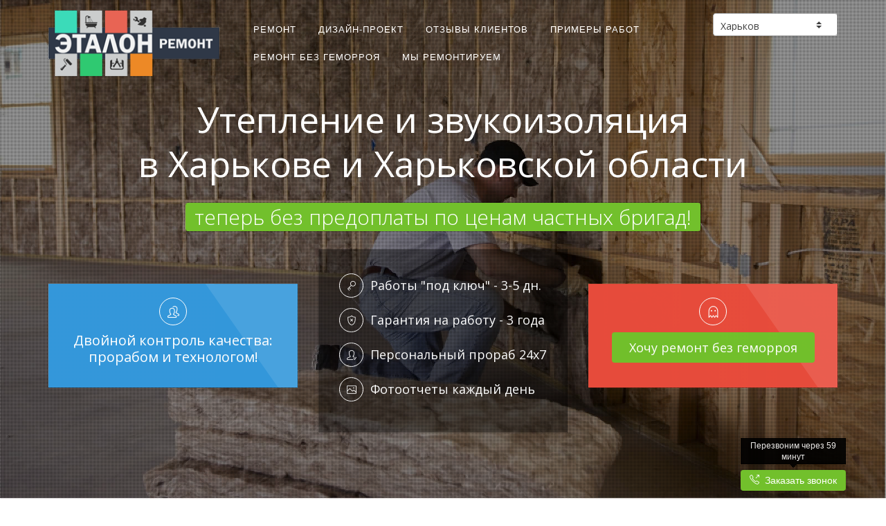

--- FILE ---
content_type: text/html; charset=utf-8
request_url: https://kharkov.etalon-remont.com/cosmetic/insulation/
body_size: 34447
content:
<!DOCTYPE html>
<!--[if IE 8]> <html lang="en" class="ie8"> <![endif]-->
<!--[if IE 9]> <html lang="en" class="ie9"> <![endif]-->
<!--[if !IE]><!--> <html lang="en"> <!--<![endif]-->
<head>

	<title>Эталон-ремонт: Утепление и звукоизоляция в Харькове и Харьковской области без геморроя и без предоплаты по ценам частных бригад</title>

	<!-- Meta -->
	<meta charset="utf-8" />
	<meta name="viewport" content="width=device-width, initial-scale=1.0" />
	<meta name="description" content='Эталон-ремонт: Утепление и звукоизоляция в Харькове и Харьковской области без геморроя и без предоплаты по ценам частных бригад' />
	<!--<meta name="keywords" content='Эталон-ремонт: Утепление и звукоизоляция в Харькове и Харьковской области без геморроя и без предоплаты по ценам частных бригад' />-->
	<meta name="author" content="Эталон-ремонт" />
    <meta name="monitoring-key" content="fLcDXKuQti.iboU9HVMp2H26V@EkZw_kharkov" />
	<meta name="yandex-verification" content="45c9607135ddb286" />
	<meta name="wmail-verification" content="75661806af7ee3a896cff3df7bbbff15" />
    <meta name="google-site-verification" content="Rg6WNQZUwVeq06OTY5-CtZFanBFXs-dKCEM-NgBDWSY" /><!-- etalon-remont.ru -->
    <meta name="google-site-verification" content="W8PGsvQt0S-6iJSsjPt0jEDseJGDWeaYAedY0JBi24U" /><!-- etalon-remont.com -->
    <meta name="facebook-domain-verification" content="zr49ou7kfwl3tvti4hiu7yh2wrwqt9" />
    <meta name="facebook-domain-verification" content="par1gdrckyo23w7y874e7k9yydacng" />

	<!-- CSS Global Compulsory -->
	<link rel="stylesheet" href="/static/etalon-remont.ru/cache/etalon_remont_local_css.v000.css">	<link rel="stylesheet" href="/static/etalon-remont.ru/css/style.css">

	<!-- Web Fonts -->
	<link rel='stylesheet' type='text/css' href='https://fonts.googleapis.com/css?family=Open+Sans:400,300,600&amp;subset=cyrillic,latin'>

	<!-- CSS Header and Footer -->
	<link rel="stylesheet" href="/static/etalon-remont.ru/css/headers/header-v6.css">
	<link rel="stylesheet" href="/static/etalon-remont.ru/css/footers/footer-v1.css">

	<!-- CSS Implementing Plugins -->
	<link rel="stylesheet" href="/static/etalon-remont.ru/plugins/animate.css">
	<link rel="stylesheet" href="/static/etalon-remont.ru/plugins/sky-forms-pro/skyforms/css/sky-forms.css">
	<link rel="stylesheet" href="/static/etalon-remont.ru/plugins/sky-forms-pro/skyforms/custom/custom-sky-forms.css">
	<!--[if lt IE 9]><link rel="stylesheet" href="/static/etalon-remont.ru/plugins/sky-forms-pro/skyforms/css/sky-forms-ie8.css"><![endif]-->
	<link rel="stylesheet" href="/static/etalon-remont.ru/plugins/revolution-slider/rs-plugin/css/settings.css" type="text/css" media="screen">
	<!--[if lt IE 9]><link rel="stylesheet" href="/static/etalon-remont.ru/plugins/revolution-slider/rs-plugin/css/settings-ie8.css" type="text/css" media="screen"><![endif]-->
	<link rel="stylesheet" href="/static/etalon-remont.ru/plugins/cube-portfolio/cubeportfolio/css/cubeportfolio.min.css">
	<link rel="stylesheet" href="/static/etalon-remont.ru/plugins/cube-portfolio/cubeportfolio/custom/custom-cubeportfolio.css">

	<!-- CSS Page Style -->
	<link rel="stylesheet" href="/static/etalon-remont.ru/css/pages/pricing/pricing_v6.css">

	<!-- CSS Theme -->
	<link rel="stylesheet" href="/static/etalon-remont.ru/css/theme-colors/default.css" id="style_color">
	<link rel="stylesheet" href="/static/etalon-remont.ru/css/theme-skins/dark.css">

	<!-- CSS Customization -->
	<link rel="stylesheet" href="/static/etalon-remont.ru/css/main.v020.css">

	<!-- Favicon -->
	<link rel="shortcut icon" href="/favicon.ico">

</head>

<body class="header-fixed" data-spy="scroll" data-target="#navbar" data-callback="" data-cpa="" data-vkretargeting="https://vk.com/rtrg?p=VK-RTRG-242920-6mwt3" data-phone-mask="+38 (0__) ___-____">


<div class="wrapper" id="top">

		<!--=== Header v6 ===-->
	<div class="header-v6 header-dark-scroll header-sticky">
		<!-- Navbar -->
		<div class="navbar mega-menu" role="navigation">
			<div class="container">
				<!-- Brand and toggle get grouped for better mobile display -->
				<div class="menu-container">

					<!-- Navbar Brand -->
					<div class="navbar-brand">
						<a href="#top">
							<img class="default-logo" src="/static/etalon-remont.ru/img/custom/logo_black_web.png" alt="Эталон-ремонт">
						</a>
					</div>
					<!-- ENd Navbar Brand -->

					<button type="button" class="navbar-toggle" data-toggle="collapse" data-target=".navbar-responsive-collapse">
						<span class="sr-only">Toggle navigation</span>
						<span class="icon-bar"></span>
						<span class="icon-bar"></span>
						<span class="icon-bar"></span>
					</button>

					<!-- Header Inner Right -->
					<div class="header-inner-right">
						<div class="city-select">
							<form action="#" class="sky-form">
								<fieldset>
									<label class="select">
										<select class="rounded" id="header-city-select" data-url="etalon-remont.com/cosmetic/insulation/">
											<option value="dnepr">Днепр</option>
<option value="donetsk">Донецк</option>
<option value="zp">Запорожье</option>
<option value="kiev">Киев</option>
<option value="kr">Кривой Рог</option>
<option value="lviv">Львов</option>
<option value="odessa">Одесса</option>
<option value="kharkov" selected="selected">Харьков</option>
										</select>
										<i></i>
									</label>
								</fieldset>
							</form>
						</div>
															<div class="phone-number">
										<span data-placement="bottom" data-toggle="tooltip" data-original-title="Работаем круглосуточно, без выходных" class="tooltips"></span>
									</div>
													</div>
					<!-- End Header Inner Right -->
				</div>

				<!-- Collect the nav links, forms, and other content for toggling -->
				<div class="collapse navbar-collapse navbar-responsive-collapse">
					<div class="menu-container main-menu" id="navbar">
						<ul class="nav navbar-nav" role="tablist">
							<li class="dropdown">
								<a href="#repair" class="dropdown-toggle">Ремонт</a>
							</li>
							<li class="dropdown">
								<a href="#design" class="dropdown-toggle">Дизайн-проект</a>
							</li>
							<li class="dropdown">
								<a href="#responses" class="dropdown-toggle">Отзывы клиентов</a>
							</li>
							<li class="dropdown">
								<a href="#examples" class="dropdown-toggle">Примеры работ</a>
							</li>
							<li class="dropdown">
								<a href="#message" class="dropdown-toggle">Ремонт без геморроя</a>
							</li>
							<li class="dropdown">
								<a href="#services" class="dropdown-toggle">Мы ремонтируем</a>
							</li>
						</ul>
					</div>
				</div><!--/navbar-collapse-->
			</div>
		</div>
		<!-- End Navbar -->
	</div>
	<!--=== End Header v6 ===-->

	<!--=== Slider ===-->
	<div class="tp-banner-container">
		<div class="tp-banner">
			<ul>
				<!-- SLIDE -->
				<li class="revolution-mch-1" data-transition="zoomin" data-slotamount="5" data-masterspeed="1000">
					<!-- MAIN IMAGE -->
					<img src="//static2.etalon-remont.ru/etalon-remont.ru/img/custom/header/159.jpg" alt='Утепление и звукоизоляция' data-bgfit="cover" data-bgposition="center center" data-bgrepeat="no-repeat">
					<!--<div class="annotation-block">
						<div id="annotation1">из хаоса ...</div>
						<div id="annotation2">... к порядку</div>
					</div>-->

					<!-- LAYER -->
					<div class="tp-caption re-title-v1 sft start"
						data-x="center"
						data-hoffset="0"
						data-y="-20"
						data-speed="1500"
						data-start="500"
						data-easing="Back.easeInOut"
						data-endeasing="Power1.easeIn"
						data-endspeed="300">
						<h1>Утепление и звукоизоляция<br/>в Харькове и Харьковской области</h1>
					</div>
					<!-- END LAYER -->

					<!-- LAYER -->
					<div class="tp-caption re-text-v1 sft"
						data-x="center"
						data-hoffset="0"
						data-y="130"
						data-speed="1400"
						data-start="2000"
						data-easing="Power4.easeOut"
						data-endspeed="300"
						data-endeasing="Power1.easeIn"
						data-captionhidden="off"
						style="z-index: 6">
						<span class="text-highlights text-highlights-green rounded">&nbsp;теперь без предоплаты по ценам частных бригад!&nbsp;</span>
					</div>
					<!-- END LAYER -->

					<!-- LAYER -->
					<div class="tp-caption sfb"
						data-x="center"
						data-hoffset="0"
						data-y="250"
						data-speed="1600"
						data-start="2800"
						data-easing="Power4.easeOut"
						data-endspeed="300"
						data-endeasing="Power1.easeIn"
						data-captionhidden="off"
						style="z-index: 6">
						<div class="col-md-12 col-sm-12 slider-benefits">
							<div class="row margin-bottom-30">
								<div class="col-md-4 col-sm-12 class slider-benefits-collapse">
									<div class="service-block service-block-blue service-or">
										<div class="service-bg"></div>
										<i class="icon-custom icon-color-light rounded-x icon-line icon-users"></i>
										<h2 class="heading-md">Двойной контроль качества:<br/>прорабом и технологом!</h2>
									</div>
								</div>
								<div class="col-md-4 col-sm-12">
									<div class="slider-benefits-list">
										<h2 class="heading-sm">
											<i class="icon-custom rounded-x icon-sm icon-color-light icon-line icon-key"></i>
											<span class="color-light">Работы "под ключ" - 3-5 дн.</span>
										</h2>
										<h2 class="heading-sm">
											<i class="icon-custom rounded-x icon-sm icon-color-light icon-line icon-shield"></i>
											<span class="color-light">Гарантия на работу - 3 года</span>
										</h2>
										<h2 class="heading-sm">
											<i class="icon-custom rounded-x icon-sm icon-color-light icon-line icon-user-following"></i>
											<span class="color-light">Персональный прораб 24x7</span>
										</h2>
										<h2 class="heading-sm">
											<i class="icon-custom rounded-x icon-sm icon-color-light icon-line icon-picture"></i>
											<span class="color-light">Фотоотчеты каждый день</span>
										</h2>									</div>
								</div>
								<div class="col-md-4 col-sm-12 slider-benefits-collapse">
									<div class="service-block service-block-red service-or">
										<div class="service-bg"></div>
										<i class="icon-custom icon-color-light rounded-x icon-line icon-ghost"></i>
										<h2 class="heading-md">
											<button onclick="ym(30755928, 'reachGoal', 'click_want-remont'); return true;" type="button" class="btn-u btn-u-lg btn-u-success rounded" data-toggle="modal" data-target="#want-remont">Хочу ремонт без геморроя</button>
										</h2>
									</div>
								</div>
							</div>
						</div>
					</div>
					<!-- END LAYER -->
				</li>
				<!-- END SLIDE -->
			</ul>
			<div class="tp-bannertimer tp-bottom"></div>
		</div>
	</div>
	<!--=== End Slider ===-->
	<!--=== Content ===-->
	<div class="content">
				<!-- Pricing Table-v6 -->
		<div class="container margin-bottom-40">

			<!--<div class="headline"><a class="anchor" name="repair" id="repair">&nbsp;</a><h2>Ремонт "под ключ" по цене отделочных работ</h2></div>-->
            <div class="headline"><a class="anchor" name="repair" id="repair">&nbsp;</a><h2>Ремонт "под ключ" без опасности для здоровья</h2></div>
            
            <p class="lead">В связи с пандемией коронавируса Covid-19 в мире мы предприняли ряд мер, чтобы ремонт был не только качественным, но и безопасным для вас:</p>
            <ul>
                <li>все замерщики и рабочие ежедневно перед выездом на объект измеряют температуру и проходят осмотр терапевта</li>
                <li>все материалы мы закупим и привезем сами, от вас только фото или артикул выбранных чистовых материалов</li>
                <li>общение с прорабом по видеосвязи 24/7 + ежедневные фотоотчеты</li>
                <!--<li>перед сдачей объекта проводим полную дизенфекцию</li>-->
                <li>просто отдаете ключи и въезжаете в отремонтированную квартиру</li>
            </ul>
            <p class="lead">Приедем, чтобы поклеить обои или уложить ламинат :) Также мы можем сделать ремонт помещения целиком или комплексный ремонт квартиры. Ниже наш примерный прайс на комплексные работы, а расценки на типы работ можно посмотреть в примерах смет. А вообще все очень индивидуально. Звоните - сориентируем более точно!</p>

			<div class="margin-bottom-10 no-space-pricing-v6 equal-height-columns"><!-- wow bounceIn img-responsive animated -->
				<div class="col-md-4 col-sm-6 col-xs-12 col-width-full">
					<div class="pricing-table-v6">
						<div class="service-block service-block-dark-blue equal-height-column">
							<h2 class="heading-md">Косметические работы<br/>"под ключ"</h2>
							<img alt="Косметические работы под ключ" src="/static/etalon-remont.ru/img/custom/type-of-repair-cosm.jpg" class="rounded-x img-responsive">
							<h3><i>от</i> 690 <i>грн./кв.м.</i></h3>
							<h3>5 <i>дней</i></h3>
							<hr/>
							<i class="icon-custom icon-sm icon-color-light rounded-x icon-line icon-like"></i>
							<h2 class="heading-sm">Рекомендуем для:</h2>
							<ul class="list-unstyled pricing-v4-content text-left">
								<li><span class="icon-action-redo"></span> предпродажной подготовки</li>
								<li><span class="icon-action-redo"></span> сдачи в аренду</li>
								<li><span class="icon-action-redo"></span> обновления ремонта</li>
							</ul>
							<a onclick="ym(30755928, 'reachGoal', 'view_smeta'); return true;" href="#smeta-cosm" data-toggle="modal" data-target="#smeta-cosm" class="btn-u btn-brd btn-u"><span class="icon-list"></span>&nbsp;&nbsp;Пример сметы</a>
						</div>
					</div>
				</div>
				<div class="col-md-4 col-sm-6 col-xs-12 col-width-full">
					<div class="pricing-table-v6">
						<div class="service-block service-block-dark equal-height-column">
							<h2 class="heading-md">Капитальные работы<br/>"под ключ"</h2>
							<img alt="Капитальные работы под ключ" src="/static/etalon-remont.ru/img/custom/type-of-repair-kap.jpg" class="rounded-x img-responsive">
							<h3><i>от</i> 990 <i>грн./кв.м.</i></h3>
							<h3>10 <i>дней</i></h3>
							<hr/>
							<i class="icon-custom icon-sm icon-color-light rounded-x icon-line icon-like"></i>
							<i class="icon-custom icon-sm icon-color-light rounded-x icon-line icon-like"></i>
							<h2 class="heading-sm">Рекомендуем для:</h2>
							<ul class="list-unstyled pricing-v4-content text-left">
								<li><span class="icon-action-redo"></span> ремонта новостроек</li>
								<li><span class="icon-action-redo"></span> полного преображения квартиры</li>
								<li><span class="icon-action-redo"></span> ремонта коттеджа</li>
							</ul>
							<a onclick="ym(30755928, 'reachGoal', 'view_smeta'); return true;" href="#smeta-kap" data-toggle="modal" data-target="#smeta-kap" class="btn-u btn-brd btn-u"><span class="icon-list"></span>&nbsp;&nbsp;Пример сметы</a>
						</div>
					</div>
				</div>
				<div class="col-md-4 col-sm-6 col-xs-12 col-width-full">
					<div class="pricing-table-v6">
						<div class="service-block service-block-red equal-height-column">
							<h2 class="heading-md">Эксклюзивные работы<br/>"под ключ"</h2>
							<img alt="Эксклюзивные работы под ключ" src="/static/etalon-remont.ru/img/custom/type-of-repair-excl.jpg" class="rounded-x img-responsive">
							<h3><i>от</i> 1290 <i>грн./кв.м.</i></h3>
							<h3>15 <i>дней</i></h3>
							<hr/>
							<i class="icon-custom icon-sm icon-color-light rounded-x icon-line icon-like"></i>
							<i class="icon-custom icon-sm icon-color-light rounded-x icon-line icon-like"></i>
							<i class="icon-custom icon-sm icon-color-light rounded-x icon-line icon-like"></i>
							<h2 class="heading-sm">Рекомендуем для:</h2>
							<ul class="list-unstyled pricing-v4-content text-left">
								<li><span class="icon-action-redo"></span> авторского дизайна</li>
								<li><span class="icon-action-redo"></span> нестандартных решений</li>
								<li><span class="icon-action-redo"></span> роскошной жизни</li>
							</ul>
							<a onclick="ym(30755928, 'reachGoal', 'view_smeta'); return true;" href="#smeta-excl" data-toggle="modal" data-target="#smeta-excl" class="btn-u btn-brd btn-u"><span class="icon-list"></span>&nbsp;&nbsp;Пример сметы</a>
						</div>
					</div>
				</div>
			</div>

			<div class="col-md-12">
				<div class="col-md-6 col-sm-12 col-xs-12 col-width-full">
					<div class="factors">
						<div class="factor">
							<div class="factors-icon">
								<i class="icon-custom icon-sm rounded-x icon-bg-blue icon-social-dropbox"></i>
							</div>
							<h2 class="heading-sm"><strong>Сами комплектуем материалами!</strong> Согласуем с вами, купим и привезем все необходимые черновые и отделочные материалы</h2>
						</div>
					</div>
				</div>
				<div class="col-md-6 col-sm-12 col-xs-12 col-width-full">
					<div class="factors">
						<div class="factor">
							<div class="factors-icon">
								<i class="icon-custom icon-sm rounded-x icon-bg-blue icon-social-twitter"></i>
							</div>
							<h2 class="heading-sm"><strong>Работаем чисто и тихо!</strong> Ремонтируем без грязи и с минимумом шума, а после окончания работ вывозим весь мусор</h2>
						</div>
					</div>
				</div>
			</div>

			<h2 class="heading-md text-center">
				<button onclick="ym(30755928, 'reachGoal', 'view_smeta-select'); return true;" class="btn-u btn-u-lg btn-u-success rounded" type="button" data-toggle="modal" data-target="#smeta-select">Сравнить варианты ремонта</button>
			</h2>

		</div>
		<!-- End Pricing Table-v6 -->				<div class="container margin-bottom-40">

			<div class="headline"><h2>Бесплатная консультация прораба</h2></div>

			<div class="col-md-12">
				<div class="col-md-5 col-sm-12 col-xs-12 col-width-full">
					<div class="margin-bottom-20">
						<div class="img1"><img alt="Наш прораб" src="//static2.etalon-remont.ru/etalon-remont.ru/img/custom/form/prorab-1.jpg" class="img-responsive rounded-2x"></div>
						<div class="img2"><img alt="Наш прораб" src="//static2.etalon-remont.ru/etalon-remont.ru/img/custom/form/prorab-2.jpg" class="img-responsive rounded-2x"></div>
					</div>
                    <p><strong>Женя</strong><br/><i>Старший прораб-замерщик</i></p>
				</div>
				<div class="col-md-7 col-sm-12 col-xs-12 col-width-full">
					<div class="factors">
						<div class="factor">
							<div class="factors-icon">
								<i class="icon-custom icon-sm rounded-x icon-bg-blue icon-call-out"></i>
							</div>
							<h2 class="heading-sm">Работаем оперативно и без выходных! Перезвоним <strong class="text-uppercase">через 59 минут</strong>. Бесплатно отправим прораба на консультацию уже <strong class="text-uppercase">завтра</strong>.</h2>
						</div>
						<div class="factor">
							<div class="factors-icon">
								<i class="icon-custom icon-sm rounded-x icon-bg-blue icon-calculator"></i>
							</div>
							<h2 class="heading-sm">Сразу называем точную стоимость! Никаких доплат в процессе ремонта. Начинаем работать <strong class="text-uppercase">без предоплаты</strong>!</h2>
						</div>
						<div class="factor">
							<div class="factors-icon">
								<i class="icon-custom icon-sm rounded-x icon-bg-blue icon-like"></i>
							</div>
							<h2 class="heading-sm">Только до конца месяца! Натяжные потолки или дизайн-проект <strong class="text-uppercase">бесплатно</strong> (при заказе капитального ремонта от 30 кв.м.)</h2>
						</div>
					</div>
										<div class="alert alert-info fade in margin-bottom-0">
						Один шаг до <strong>ремонта мечты</strong>! Всего лишь <strong>оставьте заявку</strong> в любой форме на сайте!
                        					</div>					<form action="/netcat/add.php" method="post" data-goal="success_prorab" class="sky-form sky-form-validate" id="sky-form-validate1">
						<input name="catalogue" type="hidden" value="6" />
<input name="cc" type="hidden" value="18" />
<input name="sub" type="hidden" value="24" />
<input name="posting" type="hidden" value="1" />
<input name="proof" type="hidden" value="123456" class="proof" />
<input name="cpa_network" type="hidden" value="" />
<input name="cpa_transaction" type="hidden" value="" />
<input name="f_MetrikaID" type="hidden" value="" />
<input type='hidden' name='nc_token' value='a10e79c6d3a10bef7866365b00f4b5d7' />						<input name="f_Title" type="hidden" value="Бесплатная консультация прораба" />
						<input name="f_City" type="hidden" value="kharkov" />
						<input name="f_Repair" type="hidden" value="46" />
						<fieldset>
							<section>
								<label class="label">Ваше имя:</label>
								<label class="input">
									<i class="icon-prepend fa fa-user"></i>
									<i class="icon-append fa fa-asterisk"></i>
									<input type="text" name="f_Name">
								</label>
							</section>
							<section>
								<label class="label">Мобильный телефон:</label>
								<label class="input">
									<i class="icon-prepend fa fa-phone"></i>
									<i class="icon-append fa fa-asterisk"></i>
									<input type="tel" name="f_Phone" class="phone" autocomplete="off">
								</label>
							</section>
							<section>
								<label class="label">Адрес электронной почты (не обязательно):</label>
								<label class="input">
									<i class="icon-prepend fa fa-envelope"></i>
									<input type="email" name="f_Email">
								</label>
							</section>
						</fieldset>
						<div class="alert"></div>
						<footer>
                            <p><small class="form-text text-muted">Отправляя заявку я даю свое согласие на <a href="/privacy/">обработку моих персональных данных</a></small></p>
							<button id="sky-form-validate1-button" onclick="ym(30755928, 'reachGoal', 'send_any'); ym(30755928, 'reachGoal', 'send_prorab'); return true;" class="btn-u btn-u-lg btn-u-success rounded" type="submit" data-loading-text="Пожалуйста подождите...">Получить консультацию прораба</button>
						</footer>
					</form>
				</div>
			</div>

		</div>				<!-- Parallax Section -->
		<div class="bg-image-v1 parallaxBg margin-bottom-40">
			<div class="container">
				<div class="headline-center headline-light">
					<h2>Акция! Только до конца месяца!</h2>
					<!-- FAQ Blocks -->
					<div class="row equal-height-columns margin-bottom-40">
						<div class="col-md-6 col-sm-12">
							<div class="easy-block-v3 service-or equal-height-column">
								<div class="service-bg"></div>
								<i class="icon-docs"></i>
								<div class="inner-faq-b">
									<h3>Лист комплектации бесплатно</h3>
									<p>При заказе любого ремонта анализ поставщиков и выбор минимальных цен на материалы бесплатно.</p>
								</div>
							</div>
						</div>
						<div class="col-md-6 col-sm-12">
							<div class="easy-block-v3 service-or equal-height-column">
								<div class="service-bg"></div>
								<i class="icon-note"></i>
								<div class="inner-faq-b">
									<h3>Экспресс-дизайн за 190 гривен</h3>
									<p>При заявке на бесплатную консультацию дизайнера составляем экспресс-дизайн у вас в квартире всего за 190 гривен.</p>
								</div>
							</div>
						</div>
					</div>
					<!-- End FAQ Blocks -->
					<p class="action-long text-highlights text-highlights-green rounded">Планируете ремонт позже?<br/>Заполните заявку на консультацию прораба или дизайнера ниже и зафиксируйте условия акции до конца года.</p>
				</div><!--/end Headline Center-->
			</div>
		</div>
		<!-- End Parallax Section -->				<!-- Pricing Table-v6 -->
		<div class="container margin-bottom-40">

			<div class="headline"><a class="anchor" name="design" id="design">&nbsp;</a><h2>Дизайн-проект одного помещения</h2></div>

            <p class="lead">Кстати, мы можем приехать и порекомендовать как расставить мебель или подобрать цветовую гамму. Кроме того, мы делаем классные дизайн-проекты отдельных помещений, но наша гордость - это комплексные дизайн-проекты. А еще сейчас действует акция, по которой мы дарим дизайн-проект при комплексном ремонте!</p>
            <p class="lead">Для тех, кто не уверен нужна ли ему помощь дизайнера, мы предлагаем бесплатную консультацию по телефону или платный выезд для консультации на месте. Дизайн-проект - это на самом деле вполне доступно! Ориентировочные цены на комплексный дизайн указаны ниже. Звоните - проконсультируем и сориентируем более точно!</p>

			<div class="margin-bottom-10 no-space-pricing-v6 equal-height-columns"><!-- wow bounceIn img-responsive animated -->
				<div class="col-md-4 col-sm-6 col-xs-12 col-width-full">
					<div class="pricing-table-v6">
						<div class="service-block service-block-dark-blue equal-height-column">
							<h2 class="heading-md">Эскизная проработка<br/>дизайн-проекта</h2>
							<img alt="Эскизная проработка" src="/static/etalon-remont.ru/img/custom/type-of-design-light.jpg" class="rounded-x img-responsive">
							<h3><i>от</i> 230 <i>грн./кв.м.</i></h3>
							<h3>7 <i>дней</i></h3>
							<hr/>
							<i class="icon-custom icon-sm icon-color-light rounded-x icon-line icon-like"></i>
							<h2 class="heading-sm">Рекомендуем для:</h2>
							<ul class="list-unstyled pricing-v4-content text-left">
								<li><span class="icon-action-redo"></span> самостоятельного ремонта</li>
							</ul>
						</div>
					</div>
				</div>
				<div class="col-md-4 col-sm-6 col-xs-12 col-width-full">
					<div class="pricing-table-v6">
						<div class="service-block service-block-dark equal-height-column">
							<h2 class="heading-md">Стандартная проработка<br/>дизайн-проекта</h2>
							<img alt="Стандартная проработка" src="/static/etalon-remont.ru/img/custom/type-of-design-standard.jpg" class="rounded-x img-responsive">
							<h3><i>от</i> 260 <i>грн./кв.м.</i></h3>
							<h3>14 <i>дней</i></h3>
							<hr/>
							<i class="icon-custom icon-sm icon-color-light rounded-x icon-line icon-like"></i>
							<i class="icon-custom icon-sm icon-color-light rounded-x icon-line icon-like"></i>
							<h2 class="heading-sm">Рекомендуем для:</h2>
							<ul class="list-unstyled pricing-v4-content text-left">
								<li><span class="icon-action-redo"></span> ремонта "под ключ" с авторским надзором</li>
							</ul>
						</div>
					</div>
				</div>
				<div class="col-md-4 col-sm-6 col-xs-12 col-width-full">
					<div class="pricing-table-v6">
						<div class="service-block service-block-red equal-height-column">
							<h2 class="heading-md">Детальная проработка<br/>дизайн-проекта</h2>
							<img alt="Детальная проработка" src="/static/etalon-remont.ru/img/custom/type-of-design-detail.jpg" class="rounded-x img-responsive">
							<h3><i>от</i> 290 <i>грн./кв.м.</i></h3>
							<h3>21 <i>день</i></h3>
							<hr/>
							<i class="icon-custom icon-sm icon-color-light rounded-x icon-line icon-like"></i>
							<i class="icon-custom icon-sm icon-color-light rounded-x icon-line icon-like"></i>
							<i class="icon-custom icon-sm icon-color-light rounded-x icon-line icon-like"></i>
							<h2 class="heading-sm">Рекомендуем для:</h2>
							<ul class="list-unstyled pricing-v4-content text-left">
								<li><span class="icon-action-redo"></span> эксклюзивного ремонта</li>
							</ul>
						</div>
					</div>
				</div>
			</div>

			<div class="col-md-12">
				<div class="col-md-6 col-sm-12 col-xs-12 col-width-full">
					<div class="factors">
						<div class="factor">
							<div class="factors-icon">
								<i class="icon-custom icon-sm rounded-x icon-bg-blue icon-user-female"></i>
							</div>
							<h2 class="heading-sm"><strong>Вы можете выбрать любого из наших дизайнеров!</strong> Выбирайте по чувству стиля, примерам работ или при личном общении</h2>
						</div>
					</div>
				</div>
				<div class="col-md-6 col-sm-12 col-xs-12 col-width-full">
					<div class="factors">
						<div class="factor">
							<div class="factors-icon">
								<i class="icon-custom icon-sm rounded-x icon-bg-blue icon-bubbles"></i>
							</div>
							<h2 class="heading-sm"><strong>Неограниченное количество вариантов дизайна!</strong> Делаем до тех пор, пока вы не будете полностью удовлетворены проектом</h2>
						</div>
					</div>
				</div>
			</div>

			<h2 class="heading-md text-center">
				<button onclick="ym(30755928, 'reachGoal', 'view_design-select'); return true;" class="btn-u btn-u-lg btn-u-success rounded" type="button" data-toggle="modal" data-target="#design-select">Сравнить варианты проработки</button>
			</h2>

		</div>
		<!-- End Pricing Table-v6 -->				<div class="container margin-bottom-40">

			<div class="headline"><h2>Бесплатная консультация дизайнера</h2></div>

			<div class="col-md-12">
				<div class="col-md-5 col-sm-12 col-xs-12 col-width-full">
					<div class="margin-bottom-20">
						<div class="img1"><img alt="Наш дизайнер" src="//static2.etalon-remont.ru/etalon-remont.ru/img/custom/form/designer-1.jpg" class="img-responsive rounded-2x"></div>
						<div class="img2"><img alt="Наш дизайнер" src="//static2.etalon-remont.ru/etalon-remont.ru/img/custom/form/designer-2.jpg" class="img-responsive rounded-2x"></div>
					</div>
                    <p><strong>Настя</strong><br/><i>Старший дизайнер интерьеров</i></p>
				</div>
				<div class="col-md-7 col-sm-12 col-xs-12 col-width-full">
					<div class="factors">
						<div class="factor">
							<div class="factors-icon">
								<i class="icon-custom icon-sm rounded-x icon-bg-blue icon-call-out"></i>
							</div>
							<h2 class="heading-sm">Работаем оперативно и без выходных! Перезвоним <strong class="text-uppercase">через 59 минут</strong>. Бесплатно отправим дизайнера на консультацию уже <strong class="text-uppercase">завтра</strong>.</h2>
						</div>
						<div class="factor">
							<div class="factors-icon">
								<i class="icon-custom icon-sm rounded-x icon-bg-blue icon-calculator"></i>
							</div>
							<h2 class="heading-sm">Сразу называем точную стоимость! Никаких доплат в процессе разработки проекта. Начинаем работать <strong class="text-uppercase">без предоплаты</strong>!</h2>
						</div>
						<div class="factor">
							<div class="factors-icon">
								<i class="icon-custom icon-sm rounded-x icon-bg-blue icon-like"></i>
							</div>
							<h2 class="heading-sm">Только до конца месяца! Дизайн-проект или натяжные потолки <strong class="text-uppercase">бесплатно</strong> (при заказе капитального ремонта от 30 кв.м.)</h2>
						</div>
					</div>
										<div class="alert alert-info fade in margin-bottom-0">
						Один шаг до <strong>ремонта мечты</strong>! Всего лишь <strong>оставьте заявку</strong> в любой форме на сайте!
                        					</div>					<form action="/netcat/add.php" method="post" data-goal="success_designer" class="sky-form sky-form-validate" id="sky-form-validate2">
						<input name="catalogue" type="hidden" value="6" />
<input name="cc" type="hidden" value="18" />
<input name="sub" type="hidden" value="24" />
<input name="posting" type="hidden" value="1" />
<input name="proof" type="hidden" value="123456" class="proof" />
<input name="cpa_network" type="hidden" value="" />
<input name="cpa_transaction" type="hidden" value="" />
<input name="f_MetrikaID" type="hidden" value="" />
<input type='hidden' name='nc_token' value='a10e79c6d3a10bef7866365b00f4b5d7' />						<input name="f_Title" type="hidden" value="Бесплатная консультация дизайнера" />
						<input name="f_City" type="hidden" value="kharkov" />
						<input name="f_Repair" type="hidden" value="46" />
						<fieldset>
							<section>
								<label class="label">Ваше имя:</label>
								<label class="input">
									<i class="icon-prepend fa fa-user"></i>
									<i class="icon-append fa fa-asterisk"></i>
									<input type="text" name="f_Name">
								</label>
							</section>
							<section>
								<label class="label">Мобильный телефон:</label>
								<label class="input">
									<i class="icon-prepend fa fa-phone"></i>
									<i class="icon-append fa fa-asterisk"></i>
									<input type="tel" name="f_Phone" class="phone" autocomplete="off">
								</label>
							</section>
							<section>
								<label class="label">Адрес электронной почты (не обязательно):</label>
								<label class="input">
									<i class="icon-prepend fa fa-envelope"></i>
									<input type="email" name="f_Email">
								</label>
							</section>
						</fieldset>
						<div class="alert"></div>
						<footer>
                            <p><small class="form-text text-muted">Отправляя заявку я даю свое согласие на <a href="/privacy/">обработку моих персональных данных</a></small></p>
							<button id="sky-form-validate2-button" onclick="ym(30755928, 'reachGoal', 'send_any'); ym(30755928, 'reachGoal', 'send_designer'); return true;" class="btn-u btn-u-lg btn-u-success rounded" type="submit" data-loading-text="Пожалуйста подождите...">Получить консультацию дизайнера</button>
						</footer>
					</form>
				</div>
			</div>

		</div>        		<div class="container">
			<div class="headline"><a class="anchor" name="responses" id="responses">&nbsp;</a><h2>Отзывы наших клиентов</h2></div>
		</div>
        <div class="responses container-fluid margin-bottom-40">
		    <div class="row no-gutter">
			    <div class="col-md-4 col-sm-6 col-xs-12">
                    <iframe src="https://www.youtube.com/embed/XVOk63aCx_8" width="100%" height="320px" frameborder="0" allow="accelerometer; encrypted-media; gyroscope; picture-in-picture" allowfullscreen></iframe>
			    </div>
				<div class="col-md-4 col-sm-6 col-xs-12">
                    <iframe src="https://www.youtube.com/embed/oyG7TZ6e7X4" width="100%" height="320px" frameborder="0" allow="accelerometer; encrypted-media; gyroscope; picture-in-picture" allowfullscreen></iframe>
				</div>
				<div class="col-md-4 col-sm-6 col-xs-12">
                    <iframe src="https://www.youtube.com/embed/fuTyZxgJtDM" width="100%" height="320px" frameborder="0" allow="accelerometer; encrypted-media; gyroscope; picture-in-picture" allowfullscreen></iframe>
				</div>
				<div class="col-md-4 col-sm-6 col-xs-12">
                    <iframe src="https://www.youtube.com/embed/cCvGOKj3IIs" width="100%" height="320px" frameborder="0" allow="accelerometer; encrypted-media; gyroscope; picture-in-picture" allowfullscreen></iframe>
				</div>
				<div class="col-md-4 col-sm-6 col-xs-12">
                    <iframe src="https://www.youtube.com/embed/VMu7UJv9cEc" width="100%" height="320px" frameborder="0" allow="accelerometer; encrypted-media; gyroscope; picture-in-picture" allowfullscreen></iframe>
				</div>
				<div class="col-md-4 col-sm-6 col-xs-12">
                    <iframe src="https://www.youtube.com/embed/Ip4sQWA032g" width="100%" height="320px" frameborder="0" allow="accelerometer; encrypted-media; gyroscope; picture-in-picture" allowfullscreen></iframe>
				</div>
			</div>
		</div>				<div class="container">
			<div class="headline"><a class="anchor" name="examples" id="examples">&nbsp;</a><h2>Наши работы</h2></div>
		</div>

        <!--=== Cube-Portfdlio ===-->
<div class="cube-portfolio">
	<div id="grid-container" class="cbp-l-grid-fullWidth">
		<div class="cbp-item">
			<div class="cbp-caption" >
				<div class="cbp-caption-defaultWrap">
					<img src="//static3.etalon-remont.ru/etalon-remont.ru/img/custom/works/excl-03-02.jpg">
				</div>
				<div class="cbp-caption-activeWrap">
					<div class="cbp-l-caption-alignCenter">
						<div class="cbp-l-caption-body">
							<ul class="link-captions">
								<li><a href="//static3.etalon-remont.ru/etalon-remont.ru/img/custom/works/excl-03-02.jpg" class="cbp-lightbox" data-title="Трехкомнатная квартира, 84 кв.м. Спальня в светлых тонах создает ощущение легкости и комфорта"><i class="rounded-x fa fa-search"></i></a></li>
							</ul>
							<div class="cbp-l-grid-agency-title">Трехкомнатная квартира, 84 кв.м.</div>
							<div class="cbp-l-grid-agency-desc">Спальня в светлых тонах создает ощущение легкости и комфорта</div>
						</div>
					</div>
				</div>
			</div>
		</div>
		<div class="cbp-item">
			<div class="cbp-caption" >
				<div class="cbp-caption-defaultWrap">
					<img src="//static3.etalon-remont.ru/etalon-remont.ru/img/custom/works/excl-03-03.jpg">
				</div>
				<div class="cbp-caption-activeWrap">
					<div class="cbp-l-caption-alignCenter">
						<div class="cbp-l-caption-body">
							<ul class="link-captions">
								<li><a href="//static3.etalon-remont.ru/etalon-remont.ru/img/custom/works/excl-03-03.jpg" class="cbp-lightbox" data-title="Трехкомнатная квартира, 84 кв.м. Эксклюзивный дизайн-проект гостиной - наша гордость"><i class="rounded-x fa fa-search"></i></a></li>
							</ul>
							<div class="cbp-l-grid-agency-title">Трехкомнатная квартира, 84 кв.м.</div>
							<div class="cbp-l-grid-agency-desc">Эксклюзивный дизайн-проект гостиной - наша гордость</div>
						</div>
					</div>
				</div>
			</div>
		</div>
		<div class="cbp-item">
			<div class="cbp-caption" >
				<div class="cbp-caption-defaultWrap">
					<img src="//static3.etalon-remont.ru/etalon-remont.ru/img/custom/works/excl-03-04.jpg">
				</div>
				<div class="cbp-caption-activeWrap">
					<div class="cbp-l-caption-alignCenter">
						<div class="cbp-l-caption-body">
							<ul class="link-captions">
								<li><a href="//static3.etalon-remont.ru/etalon-remont.ru/img/custom/works/excl-03-04.jpg" class="cbp-lightbox" data-title="Трехкомнатная квартира, 84 кв.м. Кухня под единой столешницей отлично гармонирует с дизайном квартиры"><i class="rounded-x fa fa-search"></i></a></li>
							</ul>
							<div class="cbp-l-grid-agency-title">Трехкомнатная квартира, 84 кв.м.</div>
							<div class="cbp-l-grid-agency-desc">Кухня под единой столешницей отлично гармонирует с дизайном квартиры</div>
						</div>
					</div>
				</div>
			</div>
		</div>
		<div class="cbp-item">
			<div class="cbp-caption" >
				<div class="cbp-caption-defaultWrap">
					<img src="//static3.etalon-remont.ru/etalon-remont.ru/img/custom/works/excl-03-05.jpg">
				</div>
				<div class="cbp-caption-activeWrap">
					<div class="cbp-l-caption-alignCenter">
						<div class="cbp-l-caption-body">
							<ul class="link-captions">
								<li><a href="//static3.etalon-remont.ru/etalon-remont.ru/img/custom/works/excl-03-05.jpg" class="cbp-lightbox" data-title="Трехкомнатная квартира, 84 кв.м. Кухня плавно переходит в светлую и просторную гостиную"><i class="rounded-x fa fa-search"></i></a></li>
							</ul>
							<div class="cbp-l-grid-agency-title">Трехкомнатная квартира, 84 кв.м.</div>
							<div class="cbp-l-grid-agency-desc">Кухня плавно переходит в светлую и просторную гостиную</div>
						</div>
					</div>
				</div>
			</div>
		</div>
		<div class="cbp-item">
			<div class="cbp-caption" >
				<div class="cbp-caption-defaultWrap">
					<img src="//static3.etalon-remont.ru/etalon-remont.ru/img/custom/works/excl-01-01.jpg">
				</div>
				<div class="cbp-caption-activeWrap">
					<div class="cbp-l-caption-alignCenter">
						<div class="cbp-l-caption-body">
							<ul class="link-captions">
								<li><a href="//static3.etalon-remont.ru/etalon-remont.ru/img/custom/works/excl-01-01.jpg" class="cbp-lightbox" data-title="Однокомнатная квартира, 44 кв.м. Наверное это один из самых смелых наших дизайн-проектов. Идеальная проработка деталей и стиль в каждом элементе"><i class="rounded-x fa fa-search"></i></a></li>
							</ul>
							<div class="cbp-l-grid-agency-title">Однокомнатная квартира, 44 кв.м.</div>
							<div class="cbp-l-grid-agency-desc">Наверное это один из самых смелых наших дизайн-проектов. Идеальная проработка деталей и стиль в каждом элементе</div>
						</div>
					</div>
				</div>
			</div>
		</div>
		<div class="cbp-item">
			<div class="cbp-caption" >
				<div class="cbp-caption-defaultWrap">
					<img src="//static3.etalon-remont.ru/etalon-remont.ru/img/custom/works/excl-01-02.jpg">
				</div>
				<div class="cbp-caption-activeWrap">
					<div class="cbp-l-caption-alignCenter">
						<div class="cbp-l-caption-body">
							<ul class="link-captions">
								<li><a href="//static3.etalon-remont.ru/etalon-remont.ru/img/custom/works/excl-01-02.jpg" class="cbp-lightbox" data-title="Однокомнатная квартира, 44 кв.м. Прихожая на первый взгляд впечатляет своим оригинальным оформлением"><i class="rounded-x fa fa-search"></i></a></li>
							</ul>
							<div class="cbp-l-grid-agency-title">Однокомнатная квартира, 44 кв.м.</div>
							<div class="cbp-l-grid-agency-desc">Прихожая на первый взгляд впечатляет своим оригинальным оформлением</div>
						</div>
					</div>
				</div>
			</div>
		</div>
		<div class="cbp-item">
			<div class="cbp-caption" >
				<div class="cbp-caption-defaultWrap">
					<img src="//static3.etalon-remont.ru/etalon-remont.ru/img/custom/works/excl-01-03.jpg">
				</div>
				<div class="cbp-caption-activeWrap">
					<div class="cbp-l-caption-alignCenter">
						<div class="cbp-l-caption-body">
							<ul class="link-captions">
								<li><a href="//static3.etalon-remont.ru/etalon-remont.ru/img/custom/works/excl-01-03.jpg" class="cbp-lightbox" data-title="Однокомнатная квартира, 44 кв.м. Но присмотревшись вы просто поражаетесь постоянно меняющейся феерии света"><i class="rounded-x fa fa-search"></i></a></li>
							</ul>
							<div class="cbp-l-grid-agency-title">Однокомнатная квартира, 44 кв.м.</div>
							<div class="cbp-l-grid-agency-desc">Но присмотревшись вы просто поражаетесь постоянно меняющейся феерии света</div>
						</div>
					</div>
				</div>
			</div>
		</div>
		<div class="cbp-item">
			<div class="cbp-caption" >
				<div class="cbp-caption-defaultWrap">
					<img src="//static3.etalon-remont.ru/etalon-remont.ru/img/custom/works/excl-01-04.jpg">
				</div>
				<div class="cbp-caption-activeWrap">
					<div class="cbp-l-caption-alignCenter">
						<div class="cbp-l-caption-body">
							<ul class="link-captions">
								<li><a href="//static3.etalon-remont.ru/etalon-remont.ru/img/custom/works/excl-01-04.jpg" class="cbp-lightbox" data-title="Однокомнатная квартира, 44 кв.м. Комната благодаря зеленой подсветки кажется просто сказочным лесом"><i class="rounded-x fa fa-search"></i></a></li>
							</ul>
							<div class="cbp-l-grid-agency-title">Однокомнатная квартира, 44 кв.м.</div>
							<div class="cbp-l-grid-agency-desc">Комната благодаря зеленой подсветки кажется просто сказочным лесом</div>
						</div>
					</div>
				</div>
			</div>
		</div>
		<div class="cbp-item">
			<div class="cbp-caption" >
				<div class="cbp-caption-defaultWrap">
					<img src="//static3.etalon-remont.ru/etalon-remont.ru/img/custom/works/excl-02-01.jpg">
				</div>
				<div class="cbp-caption-activeWrap">
					<div class="cbp-l-caption-alignCenter">
						<div class="cbp-l-caption-body">
							<ul class="link-captions">
								<li><a href="//static3.etalon-remont.ru/etalon-remont.ru/img/custom/works/excl-02-01.jpg" class="cbp-lightbox" data-title="Двухкомнатная квартира, 62 кв.м. Этот эксклюзивный дизайн-проект сочетает в себе высокое качество со стоимостью на уровне обычного капитального ремонта"><i class="rounded-x fa fa-search"></i></a></li>
							</ul>
							<div class="cbp-l-grid-agency-title">Двухкомнатная квартира, 62 кв.м.</div>
							<div class="cbp-l-grid-agency-desc">Этот эксклюзивный дизайн-проект сочетает в себе высокое качество со стоимостью на уровне обычного капитального ремонта</div>
						</div>
					</div>
				</div>
			</div>
		</div>
		<div class="cbp-item">
			<div class="cbp-caption" >
				<div class="cbp-caption-defaultWrap">
					<img src="//static3.etalon-remont.ru/etalon-remont.ru/img/custom/works/excl-02-02.jpg">
				</div>
				<div class="cbp-caption-activeWrap">
					<div class="cbp-l-caption-alignCenter">
						<div class="cbp-l-caption-body">
							<ul class="link-captions">
								<li><a href="//static3.etalon-remont.ru/etalon-remont.ru/img/custom/works/excl-02-02.jpg" class="cbp-lightbox" data-title="Двухкомнатная квартира, 62 кв.м. Центральная часть квартиры - это огромная и светлая гостиная"><i class="rounded-x fa fa-search"></i></a></li>
							</ul>
							<div class="cbp-l-grid-agency-title">Двухкомнатная квартира, 62 кв.м.</div>
							<div class="cbp-l-grid-agency-desc">Центральная часть квартиры - это огромная и светлая гостиная</div>
						</div>
					</div>
				</div>
			</div>
		</div>
		<div class="cbp-item">
			<div class="cbp-caption" >
				<div class="cbp-caption-defaultWrap">
					<img src="//static3.etalon-remont.ru/etalon-remont.ru/img/custom/works/excl-02-03.jpg">
				</div>
				<div class="cbp-caption-activeWrap">
					<div class="cbp-l-caption-alignCenter">
						<div class="cbp-l-caption-body">
							<ul class="link-captions">
								<li><a href="//static3.etalon-remont.ru/etalon-remont.ru/img/custom/works/excl-02-03.jpg" class="cbp-lightbox" data-title="Двухкомнатная квартира, 62 кв.м. Кухня сделана в своем неповторимом стиле"><i class="rounded-x fa fa-search"></i></a></li>
							</ul>
							<div class="cbp-l-grid-agency-title">Двухкомнатная квартира, 62 кв.м.</div>
							<div class="cbp-l-grid-agency-desc">Кухня сделана в своем неповторимом стиле</div>
						</div>
					</div>
				</div>
			</div>
		</div>
		<div class="cbp-item">
			<div class="cbp-caption" >
				<div class="cbp-caption-defaultWrap">
					<img src="//static3.etalon-remont.ru/etalon-remont.ru/img/custom/works/excl-02-04.jpg">
				</div>
				<div class="cbp-caption-activeWrap">
					<div class="cbp-l-caption-alignCenter">
						<div class="cbp-l-caption-body">
							<ul class="link-captions">
								<li><a href="//static3.etalon-remont.ru/etalon-remont.ru/img/custom/works/excl-02-04.jpg" class="cbp-lightbox" data-title="Двухкомнатная квартира, 62 кв.м. Ванная комната позволяет хозяевам почувствовать себя на берегу океана"><i class="rounded-x fa fa-search"></i></a></li>
							</ul>
							<div class="cbp-l-grid-agency-title">Двухкомнатная квартира, 62 кв.м.</div>
							<div class="cbp-l-grid-agency-desc">Ванная комната позволяет хозяевам почувствовать себя на берегу океана</div>
						</div>
					</div>
				</div>
			</div>
		</div>
		<div class="cbp-item">
			<div class="cbp-caption" >
				<div class="cbp-caption-defaultWrap">
					<img src="//static3.etalon-remont.ru/etalon-remont.ru/img/custom/works/kap-03-01.jpg">
				</div>
				<div class="cbp-caption-activeWrap">
					<div class="cbp-l-caption-alignCenter">
						<div class="cbp-l-caption-body">
							<ul class="link-captions">
								<li><a href="//static3.etalon-remont.ru/etalon-remont.ru/img/custom/works/kap-03-01.jpg" class="cbp-lightbox" data-title="Двухкомнатная квартира, 54 кв.м. Эта небольшая квартира-студия выглядит очень гармонично и сочетает в себе плюсы студии и обычной квартиры"><i class="rounded-x fa fa-search"></i></a></li>
							</ul>
							<div class="cbp-l-grid-agency-title">Двухкомнатная квартира, 54 кв.м.</div>
							<div class="cbp-l-grid-agency-desc">Эта небольшая квартира-студия выглядит очень гармонично и сочетает в себе плюсы студии и обычной квартиры</div>
						</div>
					</div>
				</div>
			</div>
		</div>
		<div class="cbp-item">
			<div class="cbp-caption" >
				<div class="cbp-caption-defaultWrap">
					<img src="//static3.etalon-remont.ru/etalon-remont.ru/img/custom/works/kap-03-02.jpg">
				</div>
				<div class="cbp-caption-activeWrap">
					<div class="cbp-l-caption-alignCenter">
						<div class="cbp-l-caption-body">
							<ul class="link-captions">
								<li><a href="//static3.etalon-remont.ru/etalon-remont.ru/img/custom/works/kap-03-02.jpg" class="cbp-lightbox" data-title="Двухкомнатная квартира, 54 кв.м. Кухонный уголок оформлен в едином стиле с дизайном квартиры"><i class="rounded-x fa fa-search"></i></a></li>
							</ul>
							<div class="cbp-l-grid-agency-title">Двухкомнатная квартира, 54 кв.м.</div>
							<div class="cbp-l-grid-agency-desc">Кухонный уголок оформлен в едином стиле с дизайном квартиры</div>
						</div>
					</div>
				</div>
			</div>
		</div>
		<div class="cbp-item">
			<div class="cbp-caption" >
				<div class="cbp-caption-defaultWrap">
					<img src="//static3.etalon-remont.ru/etalon-remont.ru/img/custom/works/kap-03-03.jpg">
				</div>
				<div class="cbp-caption-activeWrap">
					<div class="cbp-l-caption-alignCenter">
						<div class="cbp-l-caption-body">
							<ul class="link-captions">
								<li><a href="//static3.etalon-remont.ru/etalon-remont.ru/img/custom/works/kap-03-03.jpg" class="cbp-lightbox" data-title="Двухкомнатная квартира, 54 кв.м. Разделение зон кухни и гостиной великолепно и просто как и все гениальное"><i class="rounded-x fa fa-search"></i></a></li>
							</ul>
							<div class="cbp-l-grid-agency-title">Двухкомнатная квартира, 54 кв.м.</div>
							<div class="cbp-l-grid-agency-desc">Разделение зон кухни и гостиной великолепно и просто как и все гениальное</div>
						</div>
					</div>
				</div>
			</div>
		</div>
		<div class="cbp-item">
			<div class="cbp-caption" >
				<div class="cbp-caption-defaultWrap">
					<img src="//static3.etalon-remont.ru/etalon-remont.ru/img/custom/works/kap-02-01.jpg">
				</div>
				<div class="cbp-caption-activeWrap">
					<div class="cbp-l-caption-alignCenter">
						<div class="cbp-l-caption-body">
							<ul class="link-captions">
								<li><a href="//static3.etalon-remont.ru/etalon-remont.ru/img/custom/works/kap-02-01.jpg" class="cbp-lightbox" data-title="Двухкомнатная квартира, 45 кв.м. Стиль комнаты создают двухуровневый потолок с точечными светильниками и оригинальный рельеф стены"><i class="rounded-x fa fa-search"></i></a></li>
							</ul>
							<div class="cbp-l-grid-agency-title">Двухкомнатная квартира, 45 кв.м.</div>
							<div class="cbp-l-grid-agency-desc">Стиль комнаты создают двухуровневый потолок с точечными светильниками и оригинальный рельеф стены</div>
						</div>
					</div>
				</div>
			</div>
		</div>
		<div class="cbp-item">
			<div class="cbp-caption" >
				<div class="cbp-caption-defaultWrap">
					<img src="//static3.etalon-remont.ru/etalon-remont.ru/img/custom/works/kap-02-02.jpg">
				</div>
				<div class="cbp-caption-activeWrap">
					<div class="cbp-l-caption-alignCenter">
						<div class="cbp-l-caption-body">
							<ul class="link-captions">
								<li><a href="//static3.etalon-remont.ru/etalon-remont.ru/img/custom/works/kap-02-02.jpg" class="cbp-lightbox" data-title="Двухкомнатная квартира, 45 кв.м. На балконе выделена отдельная зона для отдыха и работы"><i class="rounded-x fa fa-search"></i></a></li>
							</ul>
							<div class="cbp-l-grid-agency-title">Двухкомнатная квартира, 45 кв.м.</div>
							<div class="cbp-l-grid-agency-desc">На балконе выделена отдельная зона для отдыха и работы</div>
						</div>
					</div>
				</div>
			</div>
		</div>
		<div class="cbp-item">
			<div class="cbp-caption" >
				<div class="cbp-caption-defaultWrap">
					<img src="//static3.etalon-remont.ru/etalon-remont.ru/img/custom/works/kap-02-03.jpg">
				</div>
				<div class="cbp-caption-activeWrap">
					<div class="cbp-l-caption-alignCenter">
						<div class="cbp-l-caption-body">
							<ul class="link-captions">
								<li><a href="//static3.etalon-remont.ru/etalon-remont.ru/img/custom/works/kap-02-03.jpg" class="cbp-lightbox" data-title="Двухкомнатная квартира, 45 кв.м. В ванной комнате разместился тропический душ с меняющейся подсветкой"><i class="rounded-x fa fa-search"></i></a></li>
							</ul>
							<div class="cbp-l-grid-agency-title">Двухкомнатная квартира, 45 кв.м.</div>
							<div class="cbp-l-grid-agency-desc">В ванной комнате разместился тропический душ с меняющейся подсветкой</div>
						</div>
					</div>
				</div>
			</div>
		</div>
		<div class="cbp-item">
			<div class="cbp-caption" >
				<div class="cbp-caption-defaultWrap">
					<img src="//static3.etalon-remont.ru/etalon-remont.ru/img/custom/works/kap-01-01.jpg">
				</div>
				<div class="cbp-caption-activeWrap">
					<div class="cbp-l-caption-alignCenter">
						<div class="cbp-l-caption-body">
							<ul class="link-captions">
								<li><a href="//static3.etalon-remont.ru/etalon-remont.ru/img/custom/works/kap-01-01.jpg" class="cbp-lightbox" data-title="Однокомнатная квартира, 46 кв.м. Сочетание прямоугольных и скругленных форм создают особый стиль этой квартиры-студии"><i class="rounded-x fa fa-search"></i></a></li>
							</ul>
							<div class="cbp-l-grid-agency-title">Однокомнатная квартира, 46 кв.м.</div>
							<div class="cbp-l-grid-agency-desc">Сочетание прямоугольных и скругленных форм создают особый стиль этой квартиры-студии</div>
						</div>
					</div>
				</div>
			</div>
		</div>
		<div class="cbp-item">
			<div class="cbp-caption" >
				<div class="cbp-caption-defaultWrap">
					<img src="//static3.etalon-remont.ru/etalon-remont.ru/img/custom/works/kap-04-01.jpg">
				</div>
				<div class="cbp-caption-activeWrap">
					<div class="cbp-l-caption-alignCenter">
						<div class="cbp-l-caption-body">
							<ul class="link-captions">
								<li><a href="//static3.etalon-remont.ru/etalon-remont.ru/img/custom/works/kap-04-01.jpg" class="cbp-lightbox" data-title="Двухкомнатная квартира, 60 кв.м. Двухуровневые полы и панорамное остекление подчеркивают статус этой квартиры"><i class="rounded-x fa fa-search"></i></a></li>
							</ul>
							<div class="cbp-l-grid-agency-title">Двухкомнатная квартира, 60 кв.м.</div>
							<div class="cbp-l-grid-agency-desc">Двухуровневые полы и панорамное остекление подчеркивают статус этой квартиры</div>
						</div>
					</div>
				</div>
			</div>
		</div>
		<div class="cbp-item">
			<div class="cbp-caption" >
				<div class="cbp-caption-defaultWrap">
					<img src="//static3.etalon-remont.ru/etalon-remont.ru/img/custom/works/kap-04-02.jpg">
				</div>
				<div class="cbp-caption-activeWrap">
					<div class="cbp-l-caption-alignCenter">
						<div class="cbp-l-caption-body">
							<ul class="link-captions">
								<li><a href="//static3.etalon-remont.ru/etalon-remont.ru/img/custom/works/kap-04-02.jpg" class="cbp-lightbox" data-title="Двухкомнатная квартира, 60 кв.м. Отделку кухни сделали в смелых красно-бело-черных тонах"><i class="rounded-x fa fa-search"></i></a></li>
							</ul>
							<div class="cbp-l-grid-agency-title">Двухкомнатная квартира, 60 кв.м.</div>
							<div class="cbp-l-grid-agency-desc">Отделку кухни сделали в смелых красно-бело-черных тонах</div>
						</div>
					</div>
				</div>
			</div>
		</div>
		<div class="cbp-item">
			<div class="cbp-caption" >
				<div class="cbp-caption-defaultWrap">
					<img src="//static3.etalon-remont.ru/etalon-remont.ru/img/custom/works/kap-04-03.jpg">
				</div>
				<div class="cbp-caption-activeWrap">
					<div class="cbp-l-caption-alignCenter">
						<div class="cbp-l-caption-body">
							<ul class="link-captions">
								<li><a href="//static3.etalon-remont.ru/etalon-remont.ru/img/custom/works/kap-04-03.jpg" class="cbp-lightbox" data-title="Двухкомнатная квартира, 60 кв.м. Ванная комната - это изюминка квартиры"><i class="rounded-x fa fa-search"></i></a></li>
							</ul>
							<div class="cbp-l-grid-agency-title">Двухкомнатная квартира, 60 кв.м.</div>
							<div class="cbp-l-grid-agency-desc">Ванная комната - это изюминка квартиры</div>
						</div>
					</div>
				</div>
			</div>
		</div>
		<div class="cbp-item">
			<div class="cbp-caption" >
				<div class="cbp-caption-defaultWrap">
					<img src="//static3.etalon-remont.ru/etalon-remont.ru/img/custom/works/kap-04-04.jpg">
				</div>
				<div class="cbp-caption-activeWrap">
					<div class="cbp-l-caption-alignCenter">
						<div class="cbp-l-caption-body">
							<ul class="link-captions">
								<li><a href="//static3.etalon-remont.ru/etalon-remont.ru/img/custom/works/kap-04-04.jpg" class="cbp-lightbox" data-title="Двухкомнатная квартира, 60 кв.м. А оформлено все в тех же красно-бело-черных тонах"><i class="rounded-x fa fa-search"></i></a></li>
							</ul>
							<div class="cbp-l-grid-agency-title">Двухкомнатная квартира, 60 кв.м.</div>
							<div class="cbp-l-grid-agency-desc">А оформлено все в тех же красно-бело-черных тонах</div>
						</div>
					</div>
				</div>
			</div>
		</div>
		<div class="cbp-item">
			<div class="cbp-caption" >
				<div class="cbp-caption-defaultWrap">
					<img src="//static3.etalon-remont.ru/etalon-remont.ru/img/custom/works/kap-04-05.jpg">
				</div>
				<div class="cbp-caption-activeWrap">
					<div class="cbp-l-caption-alignCenter">
						<div class="cbp-l-caption-body">
							<ul class="link-captions">
								<li><a href="//static3.etalon-remont.ru/etalon-remont.ru/img/custom/works/kap-04-05.jpg" class="cbp-lightbox" data-title="Двухкомнатная квартира, 60 кв.м. В дополнение к ванной удалось разместить и душевую кабину"><i class="rounded-x fa fa-search"></i></a></li>
							</ul>
							<div class="cbp-l-grid-agency-title">Двухкомнатная квартира, 60 кв.м.</div>
							<div class="cbp-l-grid-agency-desc">В дополнение к ванной удалось разместить и душевую кабину</div>
						</div>
					</div>
				</div>
			</div>
		</div>
		<div class="cbp-item">
			<div class="cbp-caption" >
				<div class="cbp-caption-defaultWrap">
					<img src="//static3.etalon-remont.ru/etalon-remont.ru/img/custom/works/kosm-02-01.jpg">
				</div>
				<div class="cbp-caption-activeWrap">
					<div class="cbp-l-caption-alignCenter">
						<div class="cbp-l-caption-body">
							<ul class="link-captions">
								<li><a href="//static3.etalon-remont.ru/etalon-remont.ru/img/custom/works/kosm-02-01.jpg" class="cbp-lightbox" data-title="Двухкомнатная квартира, 54 кв.м. Сочетание темного ламината и светлых стен выглядит отлично, при это это всего-лишь доступный косметический ремонт"><i class="rounded-x fa fa-search"></i></a></li>
							</ul>
							<div class="cbp-l-grid-agency-title">Двухкомнатная квартира, 54 кв.м.</div>
							<div class="cbp-l-grid-agency-desc">Сочетание темного ламината и светлых стен выглядит отлично, при это это всего-лишь доступный косметический ремонт</div>
						</div>
					</div>
				</div>
			</div>
		</div>
		<div class="cbp-item">
			<div class="cbp-caption" >
				<div class="cbp-caption-defaultWrap">
					<img src="//static3.etalon-remont.ru/etalon-remont.ru/img/custom/works/kosm-02-02.jpg">
				</div>
				<div class="cbp-caption-activeWrap">
					<div class="cbp-l-caption-alignCenter">
						<div class="cbp-l-caption-body">
							<ul class="link-captions">
								<li><a href="//static3.etalon-remont.ru/etalon-remont.ru/img/custom/works/kosm-02-02.jpg" class="cbp-lightbox" data-title="Двухкомнатная квартира, 54 кв.м. Точечные светильники и темная дверь подчеркивают строгий, но в то же время и стильный образ квартиры"><i class="rounded-x fa fa-search"></i></a></li>
							</ul>
							<div class="cbp-l-grid-agency-title">Двухкомнатная квартира, 54 кв.м.</div>
							<div class="cbp-l-grid-agency-desc">Точечные светильники и темная дверь подчеркивают строгий, но в то же время и стильный образ квартиры</div>
						</div>
					</div>
				</div>
			</div>
		</div>
		<div class="cbp-item">
			<div class="cbp-caption" >
				<div class="cbp-caption-defaultWrap">
					<img src="//static3.etalon-remont.ru/etalon-remont.ru/img/custom/works/kosm-04-01.jpg">
				</div>
				<div class="cbp-caption-activeWrap">
					<div class="cbp-l-caption-alignCenter">
						<div class="cbp-l-caption-body">
							<ul class="link-captions">
								<li><a href="//static3.etalon-remont.ru/etalon-remont.ru/img/custom/works/kosm-04-01.jpg" class="cbp-lightbox" data-title="Двухкомнатная квартира, 39 кв.м. За минимальный бюджет мы привели в порядок эту крошечную двушку"><i class="rounded-x fa fa-search"></i></a></li>
							</ul>
							<div class="cbp-l-grid-agency-title">Двухкомнатная квартира, 39 кв.м.</div>
							<div class="cbp-l-grid-agency-desc">За минимальный бюджет мы привели в порядок эту крошечную двушку</div>
						</div>
					</div>
				</div>
			</div>
		</div>
		<div class="cbp-item">
			<div class="cbp-caption" >
				<div class="cbp-caption-defaultWrap">
					<img src="//static3.etalon-remont.ru/etalon-remont.ru/img/custom/works/kosm-04-02.jpg">
				</div>
				<div class="cbp-caption-activeWrap">
					<div class="cbp-l-caption-alignCenter">
						<div class="cbp-l-caption-body">
							<ul class="link-captions">
								<li><a href="//static3.etalon-remont.ru/etalon-remont.ru/img/custom/works/kosm-04-02.jpg" class="cbp-lightbox" data-title="Двухкомнатная квартира, 39 кв.м. Обновление напольного покрытия и поклейка обоев преобразили квартиру за доступный каждому бюджет"><i class="rounded-x fa fa-search"></i></a></li>
							</ul>
							<div class="cbp-l-grid-agency-title">Двухкомнатная квартира, 39 кв.м.</div>
							<div class="cbp-l-grid-agency-desc">Обновление напольного покрытия и поклейка обоев преобразили квартиру за доступный каждому бюджет</div>
						</div>
					</div>
				</div>
			</div>
		</div>
		<div class="cbp-item">
			<div class="cbp-caption" >
				<div class="cbp-caption-defaultWrap">
					<img src="//static3.etalon-remont.ru/etalon-remont.ru/img/custom/works/kosm-03-01.jpg">
				</div>
				<div class="cbp-caption-activeWrap">
					<div class="cbp-l-caption-alignCenter">
						<div class="cbp-l-caption-body">
							<ul class="link-captions">
								<li><a href="//static3.etalon-remont.ru/etalon-remont.ru/img/custom/works/kosm-03-01.jpg" class="cbp-lightbox" data-title="Однокомнатная квартира, 36 кв.м. Так квартира выглядела до ремонта"><i class="rounded-x fa fa-search"></i></a></li>
							</ul>
							<div class="cbp-l-grid-agency-title">Однокомнатная квартира, 36 кв.м.</div>
							<div class="cbp-l-grid-agency-desc">Так квартира выглядела до ремонта</div>
						</div>
					</div>
				</div>
			</div>
		</div>
		<div class="cbp-item">
			<div class="cbp-caption" >
				<div class="cbp-caption-defaultWrap">
					<img src="//static3.etalon-remont.ru/etalon-remont.ru/img/custom/works/kosm-03-02.jpg">
				</div>
				<div class="cbp-caption-activeWrap">
					<div class="cbp-l-caption-alignCenter">
						<div class="cbp-l-caption-body">
							<ul class="link-captions">
								<li><a href="//static3.etalon-remont.ru/etalon-remont.ru/img/custom/works/kosm-03-02.jpg" class="cbp-lightbox" data-title="Однокомнатная квартира, 36 кв.м. После косметического ремонта комната стала не только отлично выглядеть, но и приобрела дизайнерские элементы"><i class="rounded-x fa fa-search"></i></a></li>
							</ul>
							<div class="cbp-l-grid-agency-title">Однокомнатная квартира, 36 кв.м.</div>
							<div class="cbp-l-grid-agency-desc">После косметического ремонта комната стала не только отлично выглядеть, но и приобрела дизайнерские элементы</div>
						</div>
					</div>
				</div>
			</div>
		</div>
		<div class="cbp-item">
			<div class="cbp-caption" >
				<div class="cbp-caption-defaultWrap">
					<img src="//static3.etalon-remont.ru/etalon-remont.ru/img/custom/works/kosm-01-01.jpg">
				</div>
				<div class="cbp-caption-activeWrap">
					<div class="cbp-l-caption-alignCenter">
						<div class="cbp-l-caption-body">
							<ul class="link-captions">
								<li><a href="//static3.etalon-remont.ru/etalon-remont.ru/img/custom/works/kosm-01-01.jpg" class="cbp-lightbox" data-title="Однокомнатная квартира, 39 кв.м. Чуть более дорогие материалы пола и стен... и обычный косметический ремонт выглядит как дизайнерский"><i class="rounded-x fa fa-search"></i></a></li>
							</ul>
							<div class="cbp-l-grid-agency-title">Однокомнатная квартира, 39 кв.м.</div>
							<div class="cbp-l-grid-agency-desc">Чуть более дорогие материалы пола и стен... и обычный косметический ремонт выглядит как дизайнерский</div>
						</div>
					</div>
				</div>
			</div>
		</div>
		<div class="cbp-item">
			<div class="cbp-caption" >
				<div class="cbp-caption-defaultWrap">
					<img src="//static3.etalon-remont.ru/etalon-remont.ru/img/custom/works/kosm-01-02.jpg">
				</div>
				<div class="cbp-caption-activeWrap">
					<div class="cbp-l-caption-alignCenter">
						<div class="cbp-l-caption-body">
							<ul class="link-captions">
								<li><a href="//static3.etalon-remont.ru/etalon-remont.ru/img/custom/works/kosm-01-02.jpg" class="cbp-lightbox" data-title="Однокомнатная квартира, 39 кв.м. Арка меняет образ квартиры, при этом доступна уже при косметическом ремонте"><i class="rounded-x fa fa-search"></i></a></li>
							</ul>
							<div class="cbp-l-grid-agency-title">Однокомнатная квартира, 39 кв.м.</div>
							<div class="cbp-l-grid-agency-desc">Арка меняет образ квартиры, при этом доступна уже при косметическом ремонте</div>
						</div>
					</div>
				</div>
			</div>
		</div>
	</div><!--/end Grid Container-->
</div>
<!--=== End Cube-Portfdlio ===-->        
        <div class="container-fluid columnized-repair margin-bottom-40"><p>Комфорт и&nbsp;уют в&nbsp;доме создаются не&nbsp;только благодаря приятному интерьеру и&nbsp;красивой отделке. Не&nbsp;менее важным является спокойствие и&nbsp;комфортная для жизни температура воздуха. Поэтому сегодня, да&nbsp;и&nbsp;во&nbsp;все времена, особое внимание уделяется утеплению дома и&nbsp;созданию звукоизолирующего слоя.</p>
<p>В&nbsp;многоквартирных домах слабыми точками являются пол, балкон, лоджия и&nbsp;входная дверь. Именно над этими зонами стоит работать во&nbsp;время капитального ремонта.</p>
<p>В&nbsp;частном секторе, звукоизолирующие материалы используются во&nbsp;время строительства и&nbsp;отделки всего дома. Сохраняющая тепло прослойка также должна быть уложена по&nbsp;периметру всего помещения и&nbsp;даже на&nbsp;стенах.</p>
<p>Благодаря качественному утеплению и&nbsp;звукоизоляции создается особая атмосфера в&nbsp;доме, где всегда тепло, спокойно и&nbsp;уютно.</p></div>				<div class="container margin-bottom-40">

			<div class="headline"><h2>Посмотрите наши объекты вживую</h2></div>

			<div class="col-md-12">
				<div class="col-md-6 col-sm-12 col-xs-12 col-width-full">
					<div class="factors">
						<div class="alert alert-success fade in rounded">
							<h4>Не надо верить только фотографиям! Мы <strong class="text-uppercase">вживую</strong> показываем работу на наших объектах. Оцените мастерство рабочих и качество проведения работ.</h4>
						</div>
						<div class="factor">
							<div class="factors-icon">
								<i class="icon-custom icon-sm rounded-x icon-bg-blue icon-call-out"></i>
							</div>
							<h2 class="heading-sm">Работаем оперативно! Перезвоним уже <strong class="text-uppercase">через 59 минут</strong></h2>
						</div>
						<div class="factor">
							<div class="factors-icon">
								<i class="icon-custom icon-sm rounded-x icon-bg-blue icon-direction"></i>
							</div>
							<h2 class="heading-sm"><strong class="text-uppercase">Бесплатно</strong> организуем встречу с прорабом на нашем объекте, проконсультируем и ответим на вопросы. Работаем круглосуточно, без выходных</h2>
						</div>
						<div class="factor">
							<div class="factors-icon">
								<i class="icon-custom icon-sm rounded-x icon-bg-blue icon-directions"></i>
							</div>
							<h2 class="heading-sm"><strong class="text-uppercase">Покажем</strong> такой <strong class="text-uppercase">объект</strong>, какой вы захотите! В процессе ремонта постоянно находится около 4-7 объектов в Харькове</h2>
						</div>
					</div>
					<!--<div class="margin-bottom-20">
						<img alt="Наш главный контролер :)" src="//static2.etalon-remont.ru/etalon-remont.ru/img/custom/form/vizit-1.jpg" class="img-responsive rounded-2x">
					</div>
                    <p><strong>Барсик</strong><br/><i>Наш главный контролер :)</i></p>-->
				</div>
				<div class="col-md-6 col-sm-12 col-xs-12 col-width-full">
										<div class="alert alert-info fade in margin-bottom-0">
						Один шаг до <strong>ремонта мечты</strong>! Всего лишь <strong>оставьте заявку</strong> в любой форме на сайте!
                        					</div>					<form action="/netcat/add.php" method="post" data-goal="success_vizit" class="sky-form sky-form-validate" id="sky-form-validate3">
						<input name="catalogue" type="hidden" value="6" />
<input name="cc" type="hidden" value="18" />
<input name="sub" type="hidden" value="24" />
<input name="posting" type="hidden" value="1" />
<input name="proof" type="hidden" value="123456" class="proof" />
<input name="cpa_network" type="hidden" value="" />
<input name="cpa_transaction" type="hidden" value="" />
<input name="f_MetrikaID" type="hidden" value="" />
<input type='hidden' name='nc_token' value='a10e79c6d3a10bef7866365b00f4b5d7' />						<input name="f_Title" type="hidden" value="Просмотр ремонта на объекте" />
						<input name="f_Repair" type="hidden" value="46" />
						<fieldset>
							<section>
								<label class="label">Ваше имя:</label>
								<label class="input">
									<i class="icon-prepend fa fa-user"></i>
									<i class="icon-append fa fa-asterisk"></i>
									<input type="text" name="f_Name">
								</label>
							</section>
							<section>
								<label class="label">Мобильный телефон:</label>
								<label class="input">
									<i class="icon-prepend fa fa-phone"></i>
									<i class="icon-append fa fa-asterisk"></i>
									<input type="tel" name="f_Phone" class="phone" autocomplete="off">
								</label>
							</section>
							<section>
								<label class="label">Адрес электронной почты (не обязательно):</label>
								<label class="input">
									<i class="icon-prepend fa fa-envelope"></i>
									<input type="email" name="f_Email">
								</label>
							</section>
							<section>
								<label class="label">Ваш город:</label>
								<label class="select">
									<select name="f_City">
										<option value="dnepr">Днепр</option>
<option value="donetsk">Донецк</option>
<option value="zp">Запорожье</option>
<option value="kiev">Киев</option>
<option value="kr">Кривой Рог</option>
<option value="lviv">Львов</option>
<option value="odessa">Одесса</option>
<option value="kharkov" selected="selected">Харьков</option>
									</select>
									<i></i>
								</label>
							</section>
						</fieldset>
						<div class="alert"></div>
						<footer>
                            <p><small class="form-text text-muted">Отправляя заявку я даю свое согласие на <a href="/privacy/">обработку моих персональных данных</a></small></p>
							<button id="sky-form-validate3-button" onclick="ym(30755928, 'reachGoal', 'send_any'); ym(30755928, 'reachGoal', 'send_vizit'); return true;" class="btn-u btn-u-lg btn-u-success rounded" type="submit" data-loading-text="Пожалуйста подождите...">Записаться на просмотр</button>
						</footer>
					</form>
				</div>
			</div>

		</div>				<!-- Parallax Quote -->
		<div class="parallax-quote margin-bottom-40"><!-- parallaxBg -->
			<div class="container">
				<div class="parallax-quote-in">
					<h2 class="title-v2 title-light title-center"><a class="anchor" name="message" id="message">&nbsp;</a>Ремонт без геморроя от нашего директора</h2>
					<p>У меня была <span class="color-green">мечта</span>... Я хотел, чтобы при ремонте квартиры люди занимались <span class="color-green">творчеством</span>, думали как расставить мебель, как обустроить детскую и растить в ней детей. В реальности же приходилось постоянно <span class="color-red">пинать рабочих и контролировать работу</span>. В результате они все равно халтурили и срывали сроки.</p>
					<p>И вот в 2012 году я осуществил свою мечту и предлагаю вам к ней присоединиться. Моя компания <strong class="color-green">Эталон-ремонт&trade; - это эталон ремонта</strong>, каким он должен быть, как вижу его я... Вы согласны с моими ценностями?</p>
					<div class="director-block margin-bottom-40">
						<div class="name">
							<small>- Самойлов Николай Александрович -</small><br/><small>- директор Эталон-ремонт -</small>
						</div>
						<div class="photo">
							<img src="/static/etalon-remont.ru/img/custom/samoylov-web-60.jpg" alt="Самойлов Николай Александрович" class="img-responsive rounded">
						</div>
					</div>
				</div>

				<!-- Service Block v8 -->
				<div class="row etalon margin-bottom-30 equal-height-columns"><!-- wow bounceInUp animated -->
					<div class="item col-md-6">
						<div class="service-block-v8 equal-height-column">
							<i class="icon-diamond"></i>
							<div class="service-block-desc">
								<h3>Качественно</h3>
								<p>Конечно же, у нас работают профессионалы. Для мастеров - это минимум 5 лет стажа, а для прорабов от 10 лет. И кстати, мы проверяем всех сотрудников на полиграфе, прежде чем их отправить к клиенту. А за качество у нас отвечает не только прораб, но и опытный технолог.</p>
							</div>
						</div>
					</div>
					<div class="item col-md-6">
						<div class="service-block-v8 equal-height-column">
							<i class="icon-plane"></i>
							<div class="service-block-desc">
								<h3>Быстро</h3>
								<p>Мы работаем быстро, так как нам просто невыгодно тормозить. 10% нашей прибыли я пускаю на автоматизацию процессов, чтобы материалы привозили вовремя, а рабочие не простаивали без дела. Так комплексный ремонт квартиры вместе с уникальным дизайн-проектом мы делаем всего за 28 дней. Здорово, не правда ли?</p>
							</div>
						</div>
					</div>
					<div class="item col-md-6">
						<div class="service-block-v8 equal-height-column">
							<i class="icon-wallet"></i>
							<div class="service-block-desc">
								<h3>Доступно каждому</h3>
								<p>За счет большого масштаба и эффективных бизнес-процессов я могу ставить цены на наши услуги на уровне хороших частных бригад. Но в отличие от частников мы фиксируем стоимость при подписании договора и не меняем ее в процессе работы. А работать мы начинаем <strong class="text-uppercase">без предоплаты</strong>!</p>
							</div>
						</div>
					</div>
					<div class="item col-md-6">
						<div class="service-block-v8 equal-height-column">
							<i class="icon-eye"></i>
							<div class="service-block-desc">
								<h3>Контроль 24x7</h3>
								<p>Мы не просим вас нам верить, мы завоевываем доверие делами! Вы можете позвонить своему прорабу в любое время в любой день недели и получить полный отчет по ходу работ. А вечером каждого дня он сам будет присылать фотоотчет о проделанной работе.</p>
							</div>
						</div>
					</div>
					<div class="item col-md-6">
						<div class="service-block-v8 equal-height-column">
							<i class="icon-wrench"></i>
							<div class="service-block-desc">
								<h3>Даем гарантию</h3>
								<p>Мы не бросаем вас после ремонта, а даем гарантию на наши работы на 3 года. А если вдруг возникнут проблемы, то выезжаем к вам уже завтра по первому звонку.</p>
							</div>
						</div>
					</div>
					<div class="item col-md-6">
						<div class="service-block-v8 equal-height-column">
							<i class="icon-badge"></i>
							<div class="service-block-desc">
								<h3>Работаем официально</h3>
								<p>Вся наша ответственность по срокам, стоимости, качеству, гарантии закреплена в договоре. Также в договоре мы указываем полную стоимость всех работ, а значит, вы можете получить налоговый вычет. Не знаете как? Мы поможем!</p>
							</div>
						</div>
					</div>
				</div>
				<!-- End Service Block v8 -->

				<div class="parallax-quote-in">
					<p class="text-center">Мне кажется - это <span class="color-green">эталон ремонта</span>. Вы согласны со мной? Оставляйте заявку на ремонт!</p>
				</div>

			</div>
		</div>
		<!-- End Parallax Quote -->				<div class="container margin-bottom-40">

			<div class="headline"><h2>Оставьте заявку на ремонт</h2></div>

			<div class="col-md-12">
				<div class="col-md-7 col-sm-12 col-xs-12 col-width-full">
										<div class="alert alert-info fade in margin-bottom-0">
						Один шаг до <strong>ремонта мечты</strong>! Всего лишь <strong>оставьте заявку</strong> в любой форме на сайте!
                        					</div>					<form action="/netcat/add.php" method="post" data-goal="success_order" class="sky-form sky-form-validate" id="sky-form-validate5">
						<input name="catalogue" type="hidden" value="6" />
<input name="cc" type="hidden" value="18" />
<input name="sub" type="hidden" value="24" />
<input name="posting" type="hidden" value="1" />
<input name="proof" type="hidden" value="123456" class="proof" />
<input name="cpa_network" type="hidden" value="" />
<input name="cpa_transaction" type="hidden" value="" />
<input name="f_MetrikaID" type="hidden" value="" />
<input type='hidden' name='nc_token' value='a10e79c6d3a10bef7866365b00f4b5d7' />						<input name="f_Title" type="hidden" value="Заявка на ремонт" />
						<fieldset>
							<section>
								<label class="label">Ваше имя:</label>
								<label class="input">
									<i class="icon-prepend fa fa-user"></i>
									<i class="icon-append fa fa-asterisk"></i>
									<input type="text" name="f_Name">
								</label>
							</section>
							<section>
								<label class="label">Мобильный телефон:</label>
								<label class="input">
									<i class="icon-prepend fa fa-phone"></i>
									<i class="icon-append fa fa-asterisk"></i>
									<input type="tel" name="f_Phone" class="phone" autocomplete="off">
								</label>
							</section>
							<section>
								<label class="label">Адрес электронной почты (не обязательно):</label>
								<label class="input">
									<i class="icon-prepend fa fa-envelope"></i>
									<input type="email" name="f_Email">
								</label>
							</section>
							<section>
								<label class="label">Ваш город:</label>
								<label class="select">
									<select name="f_City">
										<option value="dnepr">Днепр</option>
<option value="donetsk">Донецк</option>
<option value="zp">Запорожье</option>
<option value="kiev">Киев</option>
<option value="kr">Кривой Рог</option>
<option value="lviv">Львов</option>
<option value="odessa">Одесса</option>
<option value="kharkov" selected="selected">Харьков</option>
									</select>
									<i></i>
								</label>
							</section>
							<section>
								<label class="label">Что ремонтируем:</label>
								<label class="select">
									<select name="f_Repair">
										<optgroup label="Комплексный ремонт">
<option value="30">Косметический ремонт</option>
<option value="31">Капитальный ремонт</option>
<option value="32">Эксклюзивный ремонт</option>
<option value="1">Квартиру</option>
<option value="23">Новостройку</option>
<option value="29">Студию</option>
<option value="33">Апартаменты</option>
<option value="34">Лофт</option>
<option value="35">Пентхаус</option>
<option value="25">Коттедж</option>
<option value="2">Загородный дом</option>
<option value="3">Офис</option>
<option value="4">Нежилое помещение</option>
<option value="27">Комплексный дизайн-проект</option>
<option value="5">Другое помещение от 30 м.кв.</option>
</optgroup>
<optgroup label="Ремонт отдельных помещений">
<option value="6">Ванную комнату</option>
<option value="36">Туалет</option>
<option value="7">Жилую комнату</option>
<option value="9">Спальню</option>
<option value="11">Кухню</option>
<option value="8">Гостиную</option>
<option value="10">Кабинет</option>
<option value="37">Детскую комнату</option>
<option value="12">Балкон или лоджию</option>
<option value="28">Гардеробную</option>
<option value="13">Прихожую</option>
<option value="38">Дизайн-проект помещения</option>
<option value="14">Другое отдельное помещение</option>
</optgroup>
<optgroup label="Мелкие ремонтные работы">
<option value="15">Отделку стен</option>
<option value="16">Настил пола</option>
<option value="17">Отделку потолка</option>
<option value="39">Малярные работы</option>
<option value="20">Электромонтажные работы</option>
<option value="18">Сантехнические работы</option>
<option value="40">Демонтажные работы</option>
<option value="41">Черновую отделку</option>
<option value="42">Объединение лоджии с комнатой</option>
<option value="43">Межкомнатные двери</option>
<option value="44">Монтаж стен и перегородок</option>
<option value="19">Отопление</option>
<option value="45">Водоснабжение и канализацию</option>
<option value="21">Вентиляцию и кондиционирование</option>
<option value="46" selected="selected">Утепление и звукоизоляцию</option>
<option value="26">Монтаж окон</option>
<option value="22">Прочий мелкий ремонт</option>
</optgroup>
									</select>
									<i></i>
								</label>
							</section>
						</fieldset>
						<div class="alert"></div>
						<footer>
                            <p><small class="form-text text-muted">Отправляя заявку я даю свое согласие на <a href="/privacy/">обработку моих персональных данных</a></small></p>
							<button id="sky-form-validate5-button" onclick="ym(30755928, 'reachGoal', 'send_any'); ym(30755928, 'reachGoal', 'send_order'); return true;" class="btn-u btn-u-lg btn-u-success rounded" type="submit" data-loading-text="Пожалуйста подождите...">Оставить заявку на ремонт</button>
						</footer>
					</form>
				</div>
				<div class="col-md-5 col-sm-12 col-xs-12 col-width-full">
					<div class="question-image margin-bottom-20">
						<div class="img1"><img alt="Оставьте заявку на ремонт" src="//static2.etalon-remont.ru/etalon-remont.ru/img/custom/form/order-1.jpg" class="img-responsive rounded-2x"></div>
						<div class="img2"><img alt="Оставьте заявку на ремонт" src="//static2.etalon-remont.ru/etalon-remont.ru/img/custom/form/order-2.jpg" class="img-responsive rounded-2x"></div>
					</div>
                    <p><strong>Андрей</strong><br/><i>Директор по продажам и маркетингу</i></p>
				</div>
			</div>

		</div>	</div>
	<!--=== End Content ===-->
	<!--=== Fixed ===-->
	<div class="fixed-block">
					<div class="fixed-callme">
			<button onclick="ym(30755928, 'reachGoal', 'click_callme_fixed'); return true;" class="tooltips-show btn-u btn-u-success rounded" type="button" data-toggle="modal" data-target="#callme" data-original-title="Перезвоним через 59 минут" data-toggle="tooltip" data-placement="top"><i class="icon-call-out"></i>&nbsp;&nbsp;Заказать звонок</button>
        </div>
		</div>
	<!--=== End Fixed ===-->

	<!--=== Modals ===-->
	<div class="modal-block">
				<div class="modal fade" id="smeta-cosm" tabindex="-1" role="dialog" aria-labelledby="smeta-cosm-label" aria-hidden="true">
			<div class="modal-dialog modal-lg">
				<div class="modal-content">
					<div class="modal-header">
						<button type="button" class="close" data-dismiss="modal" aria-hidden="true">&times;</button>
						<h4 class="modal-title" id="smeta-cosm-label">Смета по косметическому ремонту (квартира 38 кв.м.)</h4>
					</div>
					<div class="modal-body">
						<!-- Украина -->
<table class="table table-striped table-hover">
							<thead>
								<tr>
									<th>Наименование работ</th>
									<th>Ед. изм.</th>
									<th>Количество</th>
									<th>Расценка</th>
									<th>Стоимость работ</th>
								</tr>
							</thead>
							<tbody>
								<tr>
									<th colspan="5"><span class="label label-success">Прихожая, 6,5 м2</span></th>
								</tr>
								<tr>
									<th colspan="5">Потолок. Монтажные работы</th>
								</tr>
								<tr>
									<td>Шпатлёвка и шлифовка потолка</td>
									<td>м2</td>
									<td>7</td>
									<td>165</td>
									<td>1155</td>
								</tr>
								<tr>
									<td>Грунтовка потолка на 1 раз</td>
									<td>м2</td>
									<td>7</td>
									<td>20</td>
									<td>140</td>
								</tr>
								<tr>
									<td>Монтаж плинтуса потолочного</td>
									<td>п.м</td>
									<td>13</td>
									<td>50</td>
									<td>650</td>
								</tr>
								<tr>
									<td>Окраска потолка на 2 раза</td>
									<td>м2</td>
									<td>7</td>
									<td>110</td>
									<td>770</td>
								</tr>
								<tr>
									<th colspan="5">Стены. Монтажные работы</th>
								</tr>
								<tr>
									<td>Шпатлевка стен</td>
									<td>м2</td>
									<td>29</td>
									<td>110</td>
									<td>3190</td>
								</tr>
								<tr>
									<td>Шлифовка стен</td>
									<td>м2</td>
									<td>29</td>
									<td>15</td>
									<td>435</td>
								</tr>
								<tr>
									<td>Грунтовка стен на 1 раз</td>
									<td>м2</td>
									<td>29</td>
									<td>20</td>
									<td>580</td>
								</tr>
								<tr>
									<td>Окраска стен на 2 раза</td>
									<td>м2</td>
									<td>29</td>
									<td>110</td>
									<td>3190</td>
								</tr>
								<tr>
									<td>Установка розеток</td>
									<td>шт.</td>
									<td>2</td>
									<td>100</td>
									<td>200</td>
								</tr>
								<tr>
									<td>Установка одностворчатой двери</td>
									<td>шт.</td>
									<td>1</td>
									<td>900</td>
									<td>900</td>
								</tr>
								<tr>
									<th colspan="5">Пол. Монтажные работы</th>
								</tr>
								<tr>
									<td>Соединение стыка линолеума</td>
									<td>п.м</td>
									<td>2</td>
									<td>50</td>
									<td>100</td>
								</tr>
								<tr>
									<td>Монтаж плинтуса напольного пластикого</td>
									<td>п.м</td>
									<td>13</td>
									<td>40</td>
									<td>520</td>
								</tr>
								<tr>
									<th colspan="5"><span class="label label-success">Жилая комната, 18,9 м2</span></th>
								</tr>
								<tr>
									<th colspan="5">Потолок. Монтажные работы</th>
								</tr>
								<tr>
									<td>Шпатлёвка и шлифовка потолка</td>
									<td>м2</td>
									<td>19</td>
									<td>165</td>
									<td>3135</td>
								</tr>
								<tr>
									<td>Грунтовка потолка на 1 раз</td>
									<td>м2</td>
									<td>19</td>
									<td>20</td>
									<td>380</td>
								</tr>
								<tr>
									<td>Монтаж плинтуса потолочного</td>
									<td>п.м</td>
									<td>18</td>
									<td>50</td>
									<td>900</td>
								</tr>
								<tr>
									<td>Окраска потолка на 2 раза</td>
									<td>м2</td>
									<td>19</td>
									<td>110</td>
									<td>2090</td>
								</tr>
								<tr>
									<th colspan="5">Стены. Монтажные работы</th>
								</tr>
								<tr>
									<td>Шпатлевка стен</td>
									<td>м2</td>
									<td>43</td>
									<td>110</td>
									<td>4730</td>
								</tr>
								<tr>
									<td>Шлифовка стен</td>
									<td>м2</td>
									<td>43</td>
									<td>15</td>
									<td>645</td>
								</tr>
								<tr>
									<td>Грунтовка стен на 1 раз</td>
									<td>м2</td>
									<td>43</td>
									<td>20</td>
									<td>860</td>
								</tr>
								<tr>
									<td>Оклейка стен обоями ( флизилин)</td>
									<td>м2</td>
									<td>43</td>
									<td>100</td>
									<td>4300</td>
								</tr>
								<tr>
									<td>Установка одностворчатой двери</td>
									<td>шт.</td>
									<td>1</td>
									<td>900</td>
									<td>900</td>
								</tr>
								<tr>
									<td>Установка розеток</td>
									<td>шт.</td>
									<td>4</td>
									<td>100</td>
									<td>400</td>
								</tr>
								<tr>
									<th colspan="5">Пол. Монтажные работы</th>
								</tr>
								<tr>
									<td>Укладка ламината</td>
									<td>м2</td>
									<td>19</td>
									<td>125</td>
									<td>2375</td>
								</tr>
								<tr>
									<td>Монтаж плинтуса напольного пластикого</td>
									<td>п.м</td>
									<td>18</td>
									<td>40</td>
									<td>720</td>
								</tr>
								<tr>
									<th colspan="5"><span class="label label-success">Кухня, 8,4 м2</span></th>
								</tr>
								<tr>
									<th colspan="5">Потолок. Монтажные работы</th>
								</tr>
								<tr>
									<td>Шпатлёвка и шлифовка потолка</td>
									<td>м2</td>
									<td>8</td>
									<td>165</td>
									<td>1320</td>
								</tr>
								<tr>
									<td>Грунтовка потолка на 1 раз</td>
									<td>м2</td>
									<td>8</td>
									<td>20</td>
									<td>160</td>
								</tr>
								<tr>
									<td>Монтаж плинтуса потолочного</td>
									<td>п.м</td>
									<td>12</td>
									<td>50</td>
									<td>600</td>
								</tr>
								<tr>
									<td>Окраска потолка на 2 раза</td>
									<td>м2</td>
									<td>8</td>
									<td>110</td>
									<td>880</td>
								</tr>
								<tr>
									<th colspan="5">Стены. Монтажные работы</th>
								</tr>
								<tr>
									<td>Шпатлевка стен</td>
									<td>м2</td>
									<td>31</td>
									<td>110</td>
									<td>3410</td>
								</tr>
								<tr>
									<td>Шлифовка стен</td>
									<td>м2</td>
									<td>31</td>
									<td>15</td>
									<td>465</td>
								</tr>
								<tr>
									<td>Грунтовка стен на 1 раз</td>
									<td>м2</td>
									<td>31</td>
									<td>20</td>
									<td>620</td>
								</tr>
								<tr>
									<td>Оклейка стен обоями ( флизилин)</td>
									<td>м2</td>
									<td>29</td>
									<td>100</td>
									<td>2900</td>
								</tr>
								<tr>
									<td>Облицовка кухонного фартука каф.плиткой</td>
									<td>м2</td>
									<td>2</td>
									<td>325</td>
									<td>650</td>
								</tr>
								<tr>
									<td>Установка одностворчатой двери</td>
									<td>шт.</td>
									<td>1</td>
									<td>900</td>
									<td>900</td>
								</tr>
								<tr>
									<td>Установка розеток</td>
									<td>шт.</td>
									<td>2</td>
									<td>100</td>
									<td>200</td>
								</tr>
								<tr>
									<th colspan="5">Пол. Монтажные работы</th>
								</tr>
								<tr>
									<td>Соединение стыка линолеума</td>
									<td>п.м</td>
									<td>2</td>
									<td>50</td>
									<td>100</td>
								</tr>
								<tr>
									<td>Монтаж плинтуса напольного пластикого</td>
									<td>п.м</td>
									<td>12</td>
									<td>40</td>
									<td>480</td>
								</tr>
								<tr>
									<th colspan="5"><span class="label label-success">Ванная и туалет, 4,3 м2</span></th>
								</tr>
								<tr>
									<th colspan="5">Потолок. Монтажные работы</th>
								</tr>
								<tr>
									<td>Монтаж Реечных потолков</td>
									<td>м2</td>
									<td>4</td>
									<td>200</td>
									<td>800</td>
								</tr>
								<tr>
									<td>Монтаж плинтуса потолочного</td>
									<td>п.м</td>
									<td>8</td>
									<td>50</td>
									<td>400</td>
								</tr>
								<tr>
									<th colspan="5">Стены. Монтажные работы</th>
								</tr>
								<tr>
									<td>Шпатлевка стен</td>
									<td>м2</td>
									<td>20</td>
									<td>110</td>
									<td>2200</td>
								</tr>
								<tr>
									<td>Шлифовка стен</td>
									<td>м2</td>
									<td>20</td>
									<td>15</td>
									<td>300</td>
								</tr>
								<tr>
									<td>Грунтовка стен на 1 раз</td>
									<td>м2</td>
									<td>20</td>
									<td>20</td>
									<td>400</td>
								</tr>
								<tr>
									<td>Окраска стен на 2 раза</td>
									<td>м2</td>
									<td>20</td>
									<td>110</td>
									<td>2200</td>
								</tr>
								<tr>
									<th colspan="5">Пол. Монтажные работы</th>
								</tr>
								<tr>
									<td>Укладка плитки на пол</td>
									<td>м2</td>
									<td>4</td>
									<td>275</td>
									<td>1100</td>
								</tr>
								<tr>
									<td>Облицовка плинтуса керам.плиткой</td>
									<td>п.м</td>
									<td>8</td>
									<td>200</td>
									<td>1600</td>
								</tr>
								<tr>
									<td>Установка одностворчатой двери</td>
									<td>шт.</td>
									<td>1</td>
									<td>900</td>
									<td>900</td>
								</tr>
							</tbody>
							<tfoot>
								<tr>
									<th colspan="4"><span class="label label-success">Итого стоимость</span></th>
									<th>55 730 грн.</th>
								</tr>
							</tfoot>
						</table>					</div>
					<div class="modal-footer">
						<button type="button" class="btn-u btn-u-default rounded" data-dismiss="modal">Закрыть</button>
					</div>
				</div>
			</div>
		</div>

		<div class="modal fade" id="smeta-kap" tabindex="-1" role="dialog" aria-labelledby="smeta-kap-label" aria-hidden="true">
			<div class="modal-dialog modal-lg">
				<div class="modal-content">
					<div class="modal-header">
						<button type="button" class="close" data-dismiss="modal" aria-hidden="true">&times;</button>
						<h4 class="modal-title" id="smeta-kap-label">Смета по капитальному ремонту (квартира 38 кв.м.)</h4>
					</div>
					<div class="modal-body">
						<!-- Украина -->
<table class="table table-striped table-hover">
							<thead>
								<tr>
									<th>Наименование работ</th>
									<th>Ед. изм.</th>
									<th>Количество</th>
									<th>Расценка</th>
									<th>Стоимость работ</th>
								</tr>
							</thead>
							<tbody>
								<tr>
									<th colspan="5"><span class="label label-success">Жилая комната 18,9 м2</span></td>
								</tr>
								<tr>
									<th colspan="5">Пол. Монтажные работы</th>
								</tr>
								<tr>
									<td>Укладка ламината</td>
									<td>м2</td>
									<td>19</td>
									<td>125</td>
									<td>2375</td>
								</tr>
								<tr>
									<td>Монтаж плинтуса напольного пластикого</td>
									<td>п.м.</td>
									<td>18</td>
									<td>40</td>
									<td>720</td>
								</tr>
								<tr>
									<th colspan="5">Стены. Монтажные работы</th>
								</tr>
								<tr>
									<td>Штукатурка (выравнивание стен)</td>
									<td>м2</td>
									<td>44</td>
									<td>200</td>
									<td>8800</td>
								</tr>
								<tr>
									<td>Шпатлевка стен</td>
									<td>м2</td>
									<td>44</td>
									<td>110</td>
									<td>4840</td>
								</tr>
								<tr>
									<td>Шлифовка стен</td>
									<td>м2</td>
									<td>44</td>
									<td>15</td>
									<td>660</td>
								</tr>
								<tr>
									<td>Грунтовка стен на 1 раз</td>
									<td>шт</td>
									<td>44</td>
									<td>20</td>
									<td>880</td>
								</tr>
								<tr>
									<td>Оклейка стен обоями ( флизилин)</td>
									<td>м2</td>
									<td>44</td>
									<td>100</td>
									<td>4400</td>
								</tr>
								<tr>
									<th colspan="5">Потолок. Монтажные работы</th>
								</tr>
								<tr>
									<td>Монтаж потолка (ГКЛ) 1 уровень</td>
									<td>м2</td>
									<td>19</td>
									<td>275</td>
									<td>5225</td>
								</tr>
								<tr>
									<td>Окраска потолка на 2 раза</td>
									<td>м2</td>
									<td>19</td>
									<td>110</td>
									<td>2090</td>
								</tr>
								<tr>
									<th colspan="5">Установка межкомнатных дверей</th>
								</tr>
								<tr>
									<td>Установка одностворчатой двери</td>
									<td>шт</td>
									<td>1</td>
									<td>900</td>
									<td>900</td>
								</tr>
								<tr>
									<th colspan="5">Электромонтажные работы</th>
								</tr>
								<tr>
									<td>Монтаж эл.точек по бетону</td>
									<td>шт</td>
									<td>5</td>
									<td>275</td>
									<td>1375</td>
								</tr>
								<tr>
									<td>Монтаж люстры с подключением</td>
									<td>шт</td>
									<td>1</td>
									<td>250</td>
									<td>250</td>
								</tr>
								<tr>
									<td>Монтаж провода в кабель-канале</td>
									<td>п.м.</td>
									<td>23</td>
									<td>70</td>
									<td>1610</td>
								</tr>
								<tr>
									<th colspan="5"><span class="label label-success">Прихожая, 6,5 м2</span></th>
								</tr>
								<tr>
									<th colspan="5">Пол. Монтажные работы</th>
								</tr>
								<tr>
									<td>Соединение стыка линолеума</td>
									<td>п.м</td>
									<td>15</td>
									<td>50</td>
									<td>750</td>
								</tr>
								<tr>
									<td>Монтаж плинтуса напольного пластикого</td>
									<td>п.м</td>
									<td>9</td>
									<td>40</td>
									<td>360</td>
								</tr>
								<tr>
									<th colspan="5">Стены. Монтажные работы</th>
								</tr>
								<tr>
									<td>Штукатурка (выравнивание стен)</td>
									<td>м2</td>
									<td>11</td>
									<td>200</td>
									<td>2200</td>
								</tr>
								<tr>
									<td>Шпатлевка стен</td>
									<td>м2</td>
									<td>11</td>
									<td>110</td>
									<td>1210</td>
								</tr>
								<tr>
									<td>Шлифовка стен</td>
									<td>м2</td>
									<td>11</td>
									<td>15</td>
									<td>165</td>
								</tr>
								<tr>
									<td>Грунтовка стен на 1 раз</td>
									<td>шт</td>
									<td>11</td>
									<td>20</td>
									<td>220</td>
								</tr>
								<tr>
									<td>Окраска стен на 2 раза</td>
									<td>м2</td>
									<td>11</td>
									<td>110</td>
									<td>1210</td>
								</tr>
								<tr>
									<th colspan="5">Потолок. Монтажные работы</th>
								</tr>
								<tr>
									<td>Натяжные потолки глянцевые</td>
									<td>м2</td>
									<td>7</td>
									<td>300</td>
									<td>2100</td>
								</tr>
								<tr>
									<th colspan="5">Электромонтажные работы</th>
								</tr>
								<tr>
									<td>Монтаж эл.точек по бетону</td>
									<td>шт</td>
									<td>4</td>
									<td>275</td>
									<td>1100</td>
								</tr>
								<tr>
									<td>Монтаж люстры с подключением</td>
									<td>шт</td>
									<td>1</td>
									<td>250</td>
									<td>250</td>
								</tr>
								<tr>
									<td>Монтаж провода в кабель-канале</td>
									<td>п.м.</td>
									<td>17</td>
									<td>70</td>
									<td>1190</td>
								</tr>
								<tr>
									<th colspan="5"><span class="label label-success">Совмещенный санузел, 4,3 м2</span></th>
								</tr>
								<tr>
									<th colspan="5">Пол. Монтажные работы</th>
								</tr>
								<tr>
									<td>Укладка плитки на пол</td>
									<td>м2</td>
									<td>4</td>
									<td>275</td>
									<td>1100</td>
								</tr>
								<tr>
									<td>Облицовка плинтуса керам.плиткой</td>
									<td>п.м.</td>
									<td>5</td>
									<td>200</td>
									<td>1000</td>
								</tr>
								<tr>
									<th colspan="5">Стены. Монтажные работы</th>
								</tr>
								<tr>
									<td>Штукатурка (выравнивание стен)</td>
									<td>м2</td>
									<td>11</td>
									<td>200</td>
									<td>2200</td>
								</tr>
								<tr>
									<td>Облицовка стен каф.плиткой</td>
									<td>м2</td>
									<td>11</td>
									<td>325</td>
									<td>3575</td>
								</tr>
								<tr>
									<td>Установка одностворчатой двери</td>
									<td>шт</td>
									<td>1</td>
									<td>900</td>
									<td>900</td>
								</tr>
								<tr>
									<th colspan="5">Потолок. Монтажные работы</th>
								</tr>
								<tr>
									<td>Натяжные потолки глянцевые</td>
									<td>м2</td>
									<td>4</td>
									<td>300</td>
									<td>1200</td>
								</tr>
								<tr>
									<th colspan="5">Электромонтажные работы</th>
								</tr>
								<tr>
									<td>Монтаж светильника с подключением</td>
									<td>шт</td>
									<td>1</td>
									<td>175</td>
									<td>175</td>
								</tr>
								<tr>
									<th colspan="5">Сантехнические работы</th>
								</tr>
								<tr>
									<td>Установка ванны</td>
									<td>шт</td>
									<td>1</td>
									<td>600</td>
									<td>600</td>
								</tr>
								<tr>
									<td>Установка полотенцесушителя</td>
									<td>шт.</td>
									<td>1</td>
									<td>1250</td>
									<td>1250</td>
								</tr>
								<tr>
									<td>Установка раковины</td>
									<td>шт.</td>
									<td>1</td>
									<td>600</td>
									<td>600</td>
								</tr>
								<tr>
									<td>Установка унитаза</td>
									<td>шт</td>
									<td>1</td>
									<td>600</td>
									<td>600</td>
								</tr>
								<tr>
									<th colspan="5"><span class="label label-success">Кухня, 8,4 м2</span></th>
								</tr>
								<tr>
									<th colspan="5">Пол. Монтажные работы</th>
								</tr>
								<tr>
									<td>Соединение стыка линолеума</td>
									<td>п.м</td>
									<td>6</td>
									<td>50</td>
									<td>300</td>
								</tr>
								<tr>
									<td>Монтаж плинтуса напольного пластикого</td>
									<td>п.м</td>
									<td>17</td>
									<td>40</td>
									<td>680</td>
								</tr>
								<tr>
									<th colspan="5">Стены. Монтажные работы</th>
								</tr>
								<tr>
									<td>Штукатурка (выравнивание стен)</td>
									<td>м2</td>
									<td>43</td>
									<td>200</td>
									<td>8600</td>
								</tr>
								<tr>
									<td>Шпатлевка стен</td>
									<td>м2</td>
									<td>43</td>
									<td>110</td>
									<td>4730</td>
								</tr>
								<tr>
									<td>Шлифовка стен</td>
									<td>м2</td>
									<td>43</td>
									<td>15</td>
									<td>645</td>
								</tr>
								<tr>
									<td>Грунтовка стен на 1 раз</td>
									<td>п.м.</td>
									<td>43</td>
									<td>20</td>
									<td>860</td>
								</tr>
								<tr>
									<td>Оклейка стен обоями ( флизилин)</td>
									<td>м2</td>
									<td>40</td>
									<td>100</td>
									<td>4000</td>
								</tr>
								<tr>
									<td>Облицовка кухонного фартука каф.плиткой</td>
									<td>м2</td>
									<td>3</td>
									<td>325</td>
									<td>975</td>
								</tr>
								<tr>
									<th colspan="5">Потолок. Монтажные работы</th>
								</tr>
								<tr>
									<td>Натяжные потолки глянцевые</td>
									<td>м2</td>
									<td>8</td>
									<td>300</td>
									<td>2400</td>
								</tr>
								<tr>
									<th colspan="5">Электромонтажные работы</th>
								</tr>
								<tr>
									<td>Монтаж эл.точек по бетону</td>
									<td>шт</td>
									<td>4</td>
									<td>275</td>
									<td>1100</td>
								</tr>
								<tr>
									<td>Монтаж люстры с подключением</td>
									<td>шт</td>
									<td>1</td>
									<td>250</td>
									<td>250</td>
								</tr>
								<tr>
									<td>Монтаж провода в кабель-канале</td>
									<td>п.м.</td>
									<td>17</td>
									<td>70</td>
									<td>1190</td>
								</tr>
								<tr>
									<th colspan="5">Сантехнические работы</th>
								</tr>
								<tr>
									<td>Установка раковины с тумбой</td>
									<td>шт</td>
									<td>1</td>
									<td>725</td>
									<td>725</td>
								</tr>
								<tr>
									<td>Монтаж вентиля</td>
									<td>шт</td>
									<td>2</td>
									<td>150</td>
									<td>300</td>
								</tr>
								<tr>
									<td>Монтаж фильтров грубой очистки воды</td>
									<td>шт</td>
									<td>2</td>
									<td>100</td>
									<td>200</td>
								</tr>
								<tr>
									<td>Установка счетчиков ХВС,ГВС</td>
									<td>шт</td>
									<td>2</td>
									<td>700</td>
									<td>1400</td>
								</tr>
							</tbody>
							<tfoot>
								<tr>
									<th colspan="4"><span class="label label-success">Итого стоимость</span></th>
									<th>85 380 грн.</th>
								</tr>
							</tfoot>
						</table>					</div>
					<div class="modal-footer">
						<button type="button" class="btn-u btn-u-default rounded" data-dismiss="modal">Закрыть</button>
					</div>
				</div>
			</div>
		</div>

		<div class="modal fade" id="smeta-excl" tabindex="-1" role="dialog" aria-labelledby="smeta-excl-label" aria-hidden="true">
			<div class="modal-dialog modal-lg">
				<div class="modal-content">
					<div class="modal-header">
						<button type="button" class="close" data-dismiss="modal" aria-hidden="true">&times;</button>
						<h4 class="modal-title" id="smeta-excl-label">Смета по эксклюзивному ремонту (квартира 32 кв.м.)</h4>
					</div>
					<div class="modal-body">
						<!-- Украина -->
<table class="table table-striped table-hover">
							<thead>
								<tr>
									<th>Наименование работ</th>
									<th>Ед. изм.</th>
									<th>Количество</th>
									<th>Расценка</th>
									<th>Стоимость работ</th>
								</tr>
							</thead>
							<tbody>
								<tr>
									<th colspan="5"><span class="label label-success">Прихожая, 4,99 м2</span></th>
								</tr>
								<tr>
									<th colspan="5">Монтажные работы. Полы</th>
								</tr>
								<tr>
									<td>Устройство стяжки до 5 см. (с устройством маяков)</td>
									<td>м2</td>
									<td>5</td>
									<td>225</td>
									<td>1125</td>
								</tr>
								<tr>
									<td>Укладка плитки на пол</td>
									<td>м2</td>
									<td>5</td>
									<td>275</td>
									<td>1375</td>
								</tr>
								<tr>
									<td>Облицовка плинтуса керам.плиткой</td>
									<td>п.м</td>
									<td>6</td>
									<td>200</td>
									<td>1200</td>
								</tr>
								<tr>
									<th colspan="5">Монтажные работы. Стены</th>
								</tr>
								<tr>
									<td>Грунтовка стен на 1 раз</td>
									<td>м2</td>
									<td>32</td>
									<td>20</td>
									<td>640</td>
								</tr>
								<tr>
									<td>Штукатурка (выравнивание стен)</td>
									<td>м2</td>
									<td>32</td>
									<td>200</td>
									<td>6400</td>
								</tr>
								<tr>
									<td>Шпатлевка стен под покраску</td>
									<td>м2</td>
									<td>32</td>
									<td>140</td>
									<td>4480</td>
								</tr>
								<tr>
									<td>Шлифовка стен под покраску</td>
									<td>м2</td>
									<td>32</td>
									<td>25</td>
									<td>800</td>
								</tr>
								<tr>
									<td>Окраска стен на 2 раза</td>
									<td>м2</td>
									<td>32</td>
									<td>110</td>
									<td>3520</td>
								</tr>
								<tr>
									<th colspan="5">Монтажные работы. Потолки</th>
								</tr>
								<tr>
									<td>Монтаж потолка (ГКЛ) 1 уровень</td>
									<td>м2</td>
									<td>2</td>
									<td>275</td>
									<td>550</td>
								</tr>
								<tr>
									<td>Монтаж потолка (ГКЛ) 2 уровень</td>
									<td>м2</td>
									<td>3</td>
									<td>400</td>
									<td>1200</td>
								</tr>
								<tr>
									<td>Устройство криволинейных боковин из ГКЛ</td>
									<td>п.м.</td>
									<td>4</td>
									<td>425</td>
									<td>1700</td>
								</tr>
								<tr>
									<td>Грунтовка криволинейных боковин на 1 раз</td>
									<td>п.м.</td>
									<td>4</td>
									<td>30</td>
									<td>120</td>
								</tr>
								<tr>
									<td>Шпатлевка и шлифовка криволинейных боковин</td>
									<td>п.м.</td>
									<td>4</td>
									<td>185</td>
									<td>740</td>
								</tr>
								<tr>
									<td>Оклейка криволинейных боковин обоями</td>
									<td>п.м.</td>
									<td>4</td>
									<td>125</td>
									<td>500</td>
								</tr>
								<tr>
									<td>Окраска криволинейных боковин на 2 раза</td>
									<td>п.м.</td>
									<td>4</td>
									<td>135</td>
									<td>540</td>
								</tr>
								<tr>
									<td>Монтаж перфорированного уголка по криволинейным поверхностям</td>
									<td>п.м.</td>
									<td>4</td>
									<td>50</td>
									<td>200</td>
								</tr>
								<tr>
									<td>Шпатлёвка и шлифовка потолка</td>
									<td>м2</td>
									<td>5</td>
									<td>165</td>
									<td>825</td>
								</tr>
								<tr>
									<td>Проклейка потолка армировочной сеткой</td>
									<td>м2</td>
									<td>5</td>
									<td>70</td>
									<td>350</td>
								</tr>
								<tr>
									<td>Окраска потолка на 2 раза</td>
									<td>м2</td>
									<td>5</td>
									<td>110</td>
									<td>550</td>
								</tr>
								<tr>
									<th colspan="5"><span class="label label-success">Совмещенный санузел, 2,9 м2</span></th>
								</tr>
								<tr>
									<th colspan="5">Монтажные работы. Полы</th>
								</tr>
								<tr>
									<td>Устройство стяжки до 5 см. (с устройством маяков)</td>
									<td>м2</td>
									<td>3</td>
									<td>225</td>
									<td>675</td>
								</tr>
								<tr>
									<td>Устройство гидроизоляции сухими смесями</td>
									<td>м2</td>
									<td>3</td>
									<td>175</td>
									<td>525</td>
								</tr>
								<tr>
									<td>Укладка плитки на пол</td>
									<td>м2</td>
									<td>3</td>
									<td>275</td>
									<td>825</td>
								</tr>
								<tr>
									<th colspan="5">Монтажные работы. Стены</th>
								</tr>
								<tr>
									<td>Грунтовка стен на 1 раз</td>
									<td>м2</td>
									<td>16</td>
									<td>20</td>
									<td>320</td>
								</tr>
								<tr>
									<td>Штукатурка (выравнивание стен)</td>
									<td>м2</td>
									<td>16</td>
									<td>200</td>
									<td>3200</td>
								</tr>
								<tr>
									<td>Облицовка стен каф.плиткой</td>
									<td>м2</td>
									<td>16</td>
									<td>325</td>
									<td>5200</td>
								</tr>
								<tr>
									<td>Монтаж уголка пластикового по плитке</td>
									<td>п.м.</td>
									<td>10</td>
									<td>25</td>
									<td>250</td>
								</tr>
								<tr>
									<td>Затирка швов плитки</td>
									<td>м2</td>
									<td>16</td>
									<td>25</td>
									<td>400</td>
								</tr>
								<tr>
									<td>Монтаж керамического бордюра</td>
									<td>п.м.</td>
									<td>18</td>
									<td>100</td>
									<td>1800</td>
								</tr>
								<tr>
									<th colspan="5">Монтажные работы. Потолки</th>
								</tr>
								<tr>
									<td>Монтаж потолка (ГКЛ) 1 уровень</td>
									<td>м2</td>
									<td>3</td>
									<td>275</td>
									<td>825</td>
								</tr>
								<tr>
									<td>Монтаж потолка (ГКЛ) 2 уровень</td>
									<td>м2</td>
									<td>1</td>
									<td>400</td>
									<td>400</td>
								</tr>
								<tr>
									<td>Устройство криволинейных боковин из ГКЛ</td>
									<td>п.м.</td>
									<td>3</td>
									<td>425</td>
									<td>1275</td>
								</tr>
								<tr>
									<td>Грунтовка криволинейных боковин на 1 раз</td>
									<td>п.м.</td>
									<td>3</td>
									<td>30</td>
									<td>90</td>
								</tr>
								<tr>
									<td>Шпатлевка и шлифовка криволинейных боковин</td>
									<td>п.м.</td>
									<td>3</td>
									<td>185</td>
									<td>555</td>
								</tr>
								<tr>
									<td>Оклейка криволинейных боковин обоями</td>
									<td>п.м.</td>
									<td>3</td>
									<td>125</td>
									<td>375</td>
								</tr>
								<tr>
									<td>Окраска криволинейных боковин на 2 раза</td>
									<td>п.м.</td>
									<td>3</td>
									<td>135</td>
									<td>405</td>
								</tr>
								<tr>
									<td>Монтаж перфорированного уголка по криволинейным поверхностям</td>
									<td>п.м.</td>
									<td>3</td>
									<td>50</td>
									<td>150</td>
								</tr>
								<tr>
									<td>Шпатлёвка и шлифовка потолка</td>
									<td>м2</td>
									<td>3</td>
									<td>165</td>
									<td>495</td>
								</tr>
								<tr>
									<td>Проклейка потолка армировочной сеткой</td>
									<td>м2</td>
									<td>3</td>
									<td>70</td>
									<td>210</td>
								</tr>
								<tr>
									<td>Шпатлёвка и шлифовка потолка под покраску</td>
									<td>м2</td>
									<td>3</td>
									<td>190</td>
									<td>570</td>
								</tr>
								<tr>
									<td>Окраска потолка на 2 раза</td>
									<td>м2</td>
									<td>3</td>
									<td>110</td>
									<td>330</td>
								</tr>
								<tr>
									<th colspan="5"><span class="label label-success">Студио, 18,7 м2</span></th>
								</tr>
								<tr>
									<th colspan="5">Монтажные работы. Полы</th>
								</tr>
								<tr>
									<td>Устройство стяжки до 5 см. (с устройством маяков)</td>
									<td>м2</td>
									<td>19</td>
									<td>225</td>
									<td>4275</td>
								</tr>
								<tr>
									<td>Облицовка пола керамогранитом</td>
									<td>м2</td>
									<td>19</td>
									<td>275</td>
									<td>5225</td>
								</tr>
								<tr>
									<td>Монтаж плинтуса напольного пластикого</td>
									<td>п.м</td>
									<td>17</td>
									<td>40</td>
									<td>680</td>
								</tr>
								<tr>
									<th colspan="5">Монтажные работы. Стены</th>
								</tr>
								<tr>
									<td>Грунтовка стен на 1 раз</td>
									<td>м2</td>
									<td>39</td>
									<td>20</td>
									<td>780</td>
								</tr>
								<tr>
									<td>Штукатурка (выравнивание стен)</td>
									<td>м2</td>
									<td>39</td>
									<td>200</td>
									<td>7800</td>
								</tr>
								<tr>
									<td>Шпатлевка стен под покраску</td>
									<td>м2</td>
									<td>39</td>
									<td>140</td>
									<td>5460</td>
								</tr>
								<tr>
									<td>Шлифовка стен под покраску</td>
									<td>м2</td>
									<td>39</td>
									<td>25</td>
									<td>975</td>
								</tr>
								<tr>
									<td>Окраска стен на 2 раза</td>
									<td>м2</td>
									<td>39</td>
									<td>110</td>
									<td>4290</td>
								</tr>
								<tr>
									<th colspan="5">Монтажные работы. Потолки</th>
								</tr>
								<tr>
									<td>Монтаж потолка (ГКЛ) 1 уровень</td>
									<td>м2</td>
									<td>10</td>
									<td>275</td>
									<td>2750</td>
								</tr>
								<tr>
									<td>Монтаж потолка (ГКЛ) 2 уровень</td>
									<td>м2</td>
									<td>9</td>
									<td>400</td>
									<td>3600</td>
								</tr>
								<tr>
									<td>Устройство криволинейных боковин из ГКЛ</td>
									<td>п.м.</td>
									<td>12</td>
									<td>425</td>
									<td>5100</td>
								</tr>
								<tr>
									<td>Грунтовка криволинейных боковин на 1 раз</td>
									<td>п.м.</td>
									<td>12</td>
									<td>30</td>
									<td>360</td>
								</tr>
								<tr>
									<td>Шпатлевка и шлифовка криволинейных боковин</td>
									<td>п.м.</td>
									<td>12</td>
									<td>185</td>
									<td>2220</td>
								</tr>
								<tr>
									<td>Оклейка криволинейных боковин обоями</td>
									<td>п.м.</td>
									<td>12</td>
									<td>125</td>
									<td>1500</td>
								</tr>
								<tr>
									<td>Окраска криволинейных боковин на 2 раза</td>
									<td>п.м.</td>
									<td>12</td>
									<td>135</td>
									<td>1620</td>
								</tr>
								<tr>
									<td>Монтаж перфорированного уголка по криволинейным поверхностям</td>
									<td>п.м.</td>
									<td>12</td>
									<td>50</td>
									<td>600</td>
								</tr>
								<tr>
									<td>Выравнивание потолка до 3х см. (штукатурка)</td>
									<td>м2</td>
									<td>19</td>
									<td>160</td>
									<td>3040</td>
								</tr>
								<tr>
									<td>Шпатлёвка и шлифовка потолка</td>
									<td>м2</td>
									<td>19</td>
									<td>165</td>
									<td>3135</td>
								</tr>
								<tr>
									<td>Проклейка потолка армировочной сеткой</td>
									<td>м2</td>
									<td>19</td>
									<td>70</td>
									<td>1330</td>
								</tr>
								<tr>
									<td>Окраска потолка на 2 раза</td>
									<td>м2</td>
									<td>19</td>
									<td>110</td>
									<td>2090</td>
								</tr>
								<tr>
									<th colspan="5"><span class="label label-success">Прочие работы</span></th>
								</tr>
								<tr>
									<th colspan="5">Электромонтажные работы</th>
								</tr>
								<tr>
									<td>Монтаж провода до 2,5 кв.мм. открыто</td>
									<td>п.м.</td>
									<td>250</td>
									<td>50</td>
									<td>12500</td>
								</tr>
								<tr>
									<td>Монтаж эл.точек по бетону</td>
									<td>шт</td>
									<td>24</td>
									<td>275</td>
									<td>6600</td>
								</tr>
								<tr>
									<td>Монтаж вентилятора</td>
									<td>шт</td>
									<td>1</td>
									<td>150</td>
									<td>150</td>
								</tr>
								<tr>
									<td>Монтаж люстры с подключением</td>
									<td>шт</td>
									<td>3</td>
									<td>250</td>
									<td>750</td>
								</tr>
								<tr>
									<td>Монтаж светильника с подключением</td>
									<td>шт</td>
									<td>14</td>
									<td>175</td>
									<td>2450</td>
								</tr>
								<tr>
									<th colspan="5">Сантехнические работы</th>
								</tr>
								<tr>
									<td>Врезка в магистраль</td>
									<td>шт</td>
									<td>2</td>
									<td>300</td>
									<td>600</td>
								</tr>
								<tr>
									<td>Монтаж труб канализации в штрабе(кирпич,гипс)</td>
									<td>шт</td>
									<td>6</td>
									<td>210</td>
									<td>1260</td>
								</tr>
								<tr>
									<td>Монтаж вентиля</td>
									<td>шт</td>
									<td>2</td>
									<td>150</td>
									<td>300</td>
								</tr>
								<tr>
									<td>Монтаж фильтров грубой очистки воды</td>
									<td>шт</td>
									<td>2</td>
									<td>100</td>
									<td>200</td>
								</tr>
								<tr>
									<td>Установка счетчиков ХВС,ГВС</td>
									<td>шт</td>
									<td>2</td>
									<td>700</td>
									<td>1400</td>
								</tr>
								<tr>
									<td>Устройство утеплителя трубы</td>
									<td>п.м.</td>
									<td>8</td>
									<td>125</td>
									<td>1000</td>
								</tr>
								<tr>
									<td>Установка ванны</td>
									<td>шт</td>
									<td>1</td>
									<td>600</td>
									<td>600</td>
								</tr>
								<tr>
									<td>Установка полотенцесушителя</td>
									<td>шт.</td>
									<td>1</td>
									<td>1250</td>
									<td>1250</td>
								</tr>
								<tr>
									<td>Установка раковины</td>
									<td>шт.</td>
									<td>2</td>
									<td>600</td>
									<td>1200</td>
								</tr>
							</tbody>
							<tfoot>
								<tr>
									<th colspan="4"><span class="label label-success">Итого стоимость</span></th>
									<th>132 040 грн.</th>
								</tr>
							</tfoot>
						</table>					</div>
					<div class="modal-footer">
						<button type="button" class="btn-u btn-u-default rounded" data-dismiss="modal">Закрыть</button>
					</div>
				</div>
			</div>
		</div>

		<div class="modal fade" id="smeta-select" tabindex="-1" role="dialog" aria-labelledby="smeta-select-label" aria-hidden="true">
			<div class="modal-dialog modal-lg">
				<div class="modal-content">
					<div class="modal-header">
						<button type="button" class="close" data-dismiss="modal" aria-hidden="true">&times;</button>
						<h4 class="modal-title" id="smeta-select-label">Сравнение вариантов ремонта</h4>
					</div>
					<div class="modal-body">
						<table class="table table-striped table-hover">
							<thead>
								<tr>
									<th>&nbsp;</th>
									<th class="text-center"><span class="label label-warning">Косметический ремонт</span></th>
									<th class="text-center"><span class="label label-info">Капитальный ремонт</span></th>
									<th class="text-center"><span class="label label-success">Эксклюзивный ремонт</span></th>
								</tr>
							</thead>
							<tbody class="text-center">
								<tr>
									<th colspan="4">Монтажные работы. Полы</td>
								</tr>
								<tr>
									<td class="text-left">Монтаж напольного покрытия</td>
									<td><i class="fa fa-check color-green"></i></td>
									<td><i class="fa fa-check color-green"></i></td>
									<td><i class="fa fa-check color-green"></i></td>
								</tr>
								<tr>
									<td class="text-left">Выравнивание</td>
									<td><i class="fa fa-times color-red"></i></td>
									<td><i class="fa fa-check color-green"></i></td>
									<td><i class="fa fa-check color-green"></i></td>
								</tr>
								<tr>
									<td class="text-left">Укладка плитки, мозайки</td>
									<td><i class="fa fa-times color-red"></i></td>
									<td><i class="fa fa-check color-green"></i></td>
									<td><i class="fa fa-check color-green"></i></td>
								</tr>
								<tr>
									<td class="text-left">Укладка штучного паркета, массива</td>
									<td><i class="fa fa-times color-red"></i></td>
									<td><i class="fa fa-times color-red"></i></td>
									<td><i class="fa fa-check color-green"></i></td>
								</tr>
								<tr>
									<th colspan="4">Монтажные работы. Стены</td>
								</tr>
								<tr>
									<td class="text-left">Грунтование и шпатлевка</td>
									<td><i class="fa fa-times color-red"></i></td>
									<td><i class="fa fa-check color-green"></i></td>
									<td><i class="fa fa-check color-green"></i></td>
								</tr>
								<tr>
									<td class="text-left">Поклейка обоев</td>
									<td><i class="fa fa-check color-green"></i></td>
									<td><i class="fa fa-check color-green"></i></td>
									<td><i class="fa fa-times color-red"></i></td>
								</tr>
								<tr>
									<td class="text-left">Покраска</td>
									<td><i class="fa fa-times color-red"></i></td>
									<td><i class="fa fa-times color-red"></i></td>
									<td><i class="fa fa-check color-green"></i></td>
								</tr>
								<tr>
									<td class="text-left">Выравнивание и подготовка</td>
									<td><i class="fa fa-times color-red"></i></td>
									<td><i class="fa fa-check color-green"></i></td>
									<td><i class="fa fa-check color-green"></i></td>
								</tr>
								<tr>
									<td class="text-left">Укладка плитки, мозайки</td>
									<td><i class="fa fa-times color-red"></i></td>
									<td><i class="fa fa-check color-green"></i></td>
									<td><i class="fa fa-check color-green"></i></td>
								</tr>
								<tr>
									<td class="text-left">Возведение стен</td>
									<td><i class="fa fa-times color-red"></i></td>
									<td><i class="fa fa-times color-red"></i></td>
									<td><i class="fa fa-check color-green"></i></td>
								</tr>
								<tr>
									<th colspan="4">Монтажные работы. Потолки</td>
								</tr>
								<tr>
									<td class="text-left">Грунтование и шпатлевка</td>
									<td><i class="fa fa-times color-red"></i></td>
									<td><i class="fa fa-check color-green"></i></td>
									<td><i class="fa fa-check color-green"></i></td>
								</tr>
								<tr>
									<td class="text-left">Покраска</td>
									<td><i class="fa fa-check color-green"></i></td>
									<td><i class="fa fa-check color-green"></i></td>
									<td><i class="fa fa-check color-green"></i></td>
								</tr>
								<tr>
									<td class="text-left">Выравнивание</td>
									<td><i class="fa fa-times color-red"></i></td>
									<td><i class="fa fa-times color-red"></i></td>
									<td><i class="fa fa-check color-green"></i></td>
								</tr>
								<tr>
									<td class="text-left">Монтаж фигурного потолка</td>
									<td><i class="fa fa-times color-red"></i></td>
									<td><i class="fa fa-times color-red"></i></td>
									<td><i class="fa fa-check color-green"></i></td>
								</tr>
								<tr>
									<th colspan="4">Электромонтажные работы</td>
								</tr>
								<tr>
									<td class="text-left">Замена розеток</td>
									<td><i class="fa fa-check color-green"></i></td>
									<td><i class="fa fa-times color-red"></i></td>
									<td><i class="fa fa-times color-red"></i></td>
								</tr>
								<tr>
									<td class="text-left">Полная замена электропроводки</td>
									<td><i class="fa fa-times color-red"></i></td>
									<td><i class="fa fa-check color-green"></i></td>
									<td><i class="fa fa-check color-green"></i></td>
								</tr>
								<tr>
									<th colspan="4">Сантехнические работы</td>
								</tr>
								<tr>
									<td class="text-left">Установка сантехники</td>
									<td><i class="fa fa-check color-green"></i></td>
									<td><i class="fa fa-check color-green"></i></td>
									<td><i class="fa fa-check color-green"></i></td>
								</tr>
								<tr>
									<td class="text-left">Замена труб водоснабжения и канализации</td>
									<td><i class="fa fa-times color-red"></i></td>
									<td><i class="fa fa-check color-green"></i></td>
									<td><i class="fa fa-times color-red"></i></td>
								</tr>
								<tr>
									<td class="text-left">Монтаж труб водоснабжения и канализации</td>
									<td><i class="fa fa-times color-red"></i></td>
									<td><i class="fa fa-times color-red"></i></td>
									<td><i class="fa fa-check color-green"></i></td>
								</tr>
								<tr>
									<th colspan="4">Прочие работы</td>
								</tr>
								<tr>
									<td class="text-left">Демонтажные работы</td>
									<td><i class="fa fa-times color-red"></i></td>
									<td><i class="fa fa-check color-green"></i></td>
									<td><i class="fa fa-check color-green"></i></td>
								</tr>
								<tr>
									<td class="text-left">Установка дверей</td>
									<td><i class="fa fa-times color-red"></i></td>
									<td><i class="fa fa-times color-red"></i></td>
									<td><i class="fa fa-check color-green"></i></td>
								</tr>
								<tr>
									<td class="text-left">Вывоз мусора</td>
									<td><i class="fa fa-times color-red"></i></td>
									<td><i class="fa fa-times color-red"></i></td>
									<td><i class="fa fa-check color-green"></i></td>
								</tr>
								<tr>
									<td class="text-left">Дизайн-проект</td>
									<td><i class="fa fa-times color-red"></i></td>
									<td><i class="fa fa-times color-red"></i></td>
									<td><i class="fa fa-check color-green"></i></td>
								</tr>
							</tbody>
						</table>					</div>
					<div class="modal-footer">
						<button type="button" class="btn-u btn-u-default rounded" data-dismiss="modal">Закрыть</button>
					</div>
				</div>
			</div>
		</div>				<div class="modal fade" id="design-select" tabindex="-1" role="dialog" aria-labelledby="design-select-label" aria-hidden="true">
			<div class="modal-dialog modal-lg">
				<div class="modal-content">
					<div class="modal-header">
						<button type="button" class="close" data-dismiss="modal" aria-hidden="true">&times;</button>
						<h4 class="modal-title" id="design-select-label">Сравнение вариантов проработки дизайн-проекта</h4>
					</div>
					<div class="modal-body">
						<table class="table table-striped table-hover">
							<thead>
								<tr>
									<th>Что входит</th>
									<th class="text-center"><span class="label label-warning">Эскизная проработка</span></th>
									<th class="text-center"><span class="label label-info">Стандартная проработка</span></th>
									<th class="text-center"><span class="label label-success">Детальная проработка</span></th>
								</tr>
							</thead>
							<tbody class="text-center">
								<tr>
									<td class="text-left">Обмерный план</td>
									<td><i class="fa fa-check color-green"></i></td>
									<td><i class="fa fa-check color-green"></i></td>
									<td><i class="fa fa-check color-green"></i></td>
								</tr>
								<tr>
									<td class="text-left">Составление технического задания</td>
									<td><i class="fa fa-check color-green"></i></td>
									<td><i class="fa fa-check color-green"></i></td>
									<td><i class="fa fa-check color-green"></i></td>
								</tr>
								<tr>
									<td class="text-left">Бюджетирование объекта</td>
									<td><i class="fa fa-check color-green"></i></td>
									<td><i class="fa fa-check color-green"></i></td>
									<td><i class="fa fa-check color-green"></i></td>
								</tr>
								<tr>
									<td class="text-left">План расстановки мебели и оборудования</td>
									<td><i class="fa fa-check color-green"></i></td>
									<td><i class="fa fa-check color-green"></i></td>
									<td><i class="fa fa-check color-green"></i></td>
								</tr>
								<tr>
									<td class="text-left">3D Визуализации всех помещений</td>
									<td><i class="fa fa-check color-green"></i></td>
									<td><i class="fa fa-check color-green"></i></td>
									<td><i class="fa fa-check color-green"></i></td>
								</tr>
								<tr>
									<td class="text-left">Полный комплект рабочей документации для строителей</td>
									<td><i class="fa fa-times color-red"></i></td>
									<td><i class="fa fa-check color-green"></i></td>
									<td><i class="fa fa-check color-green"></i></td>
								</tr>
								<tr>
									<td class="text-left">Выезд дизайнера на встречу со строителями, решение возникающих вопросов</td>
									<td><i class="fa fa-times color-red"></i></td>
									<td><i class="fa fa-check color-green"></i></td>
									<td><i class="fa fa-check color-green"></i></td>
								</tr>
								<tr>
									<td class="text-left">Сводная таблица по поставщикам с предоставлением скидок дизайн-студии интерьера</td>
									<td><i class="fa fa-times color-red"></i></td>
									<td><i class="fa fa-check color-green"></i></td>
									<td><i class="fa fa-check color-green"></i></td>
								</tr>
								<tr>
									<td class="text-left">Выезды дизайнера в салоны поставщиков с вами</td>
									<td><i class="fa fa-times color-red"></i></td>
									<td><i class="fa fa-times color-red"></i></td>
									<td><i class="fa fa-check color-green"></i></td>
								</tr>
								<tr>
									<td class="text-left">Персональный подбор отделочных материалов, мебели, сантехники</td>
									<td><i class="fa fa-times color-red"></i></td>
									<td><i class="fa fa-times color-red"></i></td>
									<td><i class="fa fa-check color-green"></i></td>
								</tr>
								<tr>
									<td class="text-left">Развертки стен всех помещений</td>
									<td><i class="fa fa-times color-red"></i></td>
									<td><i class="fa fa-times color-red"></i></td>
									<td><i class="fa fa-check color-green"></i></td>
								</tr>
								<tr>
									<td class="text-left">Декорирование интерьера</td>
									<td><i class="fa fa-times color-red"></i></td>
									<td><i class="fa fa-times color-red"></i></td>
									<td><i class="fa fa-check color-green"></i></td>
								</tr>
								<tr>
									<td class="text-left">Неограниченные консультации дизайнера по реализации вашего проекта</td>
									<td><i class="fa fa-times color-red"></i></td>
									<td><i class="fa fa-times color-red"></i></td>
									<td><i class="fa fa-check color-green"></i></td>
								</tr>
								<tr>
									<td class="text-left">Поиск и расчёт сложных, нестандартных, заказных изделий</td>
									<td><i class="fa fa-times color-red"></i></td>
									<td><i class="fa fa-times color-red"></i></td>
									<td><i class="fa fa-check color-green"></i></td>
								</tr>
							</tbody>
						</table>					</div>
					<div class="modal-footer">
						<button type="button" class="btn-u btn-u-default rounded" data-dismiss="modal">Закрыть</button>
					</div>
				</div>
			</div>
		</div>				<div class="modal fade" id="callme" tabindex="-1" role="dialog" aria-labelledby="callme-label" aria-hidden="true">
			<div class="modal-dialog modal-lg">
				<div class="modal-content">
					<div class="modal-header">
						<button type="button" class="close" data-dismiss="modal" aria-hidden="true">&times;</button>
						<h4 class="modal-title" id="callme-label">Перезвоним уже через 59 минут!</h4>
					</div>
					<div class="modal-body">
						<div class="row">
							<div class="col-md-4 col-sm-12 col-xs-12 col-width-full padding-right-0 hidden-xs">
								<div class="margin-bottom-20">
									<div class="img1"><img alt="Перезвоним уже через 59 минут!" src="//static2.etalon-remont.ru/etalon-remont.ru/img/custom/form/callme-1.jpg" class="img-responsive rounded-2x"></div>
									<div class="img2"><img alt="Перезвоним уже через 59 минут!" src="//static2.etalon-remont.ru/etalon-remont.ru/img/custom/form/callme-2.jpg" class="img-responsive rounded-2x"></div>
								</div>
                                <p><strong>Света</strong><br/><i>Руководитель отдела заботы о клиентах</i></p>
							</div>
							<div class="col-md-8 col-sm-12 col-xs-12 col-width-full">
													<div class="alert alert-info fade in margin-bottom-0">
						Один шаг до <strong>ремонта мечты</strong>! Всего лишь <strong>оставьте заявку</strong> в любой форме на сайте!
                        					</div>								<form action="/netcat/add.php" method="post" data-goal="success_callme" class="sky-form sky-form-validate" id="sky-form-validate7">
									<input name="catalogue" type="hidden" value="6" />
<input name="cc" type="hidden" value="18" />
<input name="sub" type="hidden" value="24" />
<input name="posting" type="hidden" value="1" />
<input name="proof" type="hidden" value="123456" class="proof" />
<input name="cpa_network" type="hidden" value="" />
<input name="cpa_transaction" type="hidden" value="" />
<input name="f_MetrikaID" type="hidden" value="" />
<input type='hidden' name='nc_token' value='a10e79c6d3a10bef7866365b00f4b5d7' />									<input name="f_Title" type="hidden" value="Заказ звонка" />
									<input name="f_City" type="hidden" value="kharkov" />
									<input name="f_Repair" type="hidden" value="46" />
									<fieldset>
										<section>
											<label class="label">Ваше имя:</label>
											<label class="input">
												<i class="icon-prepend fa fa-user"></i>
												<i class="icon-append fa fa-asterisk"></i>
												<input type="text" name="f_Name">
											</label>
										</section>
										<section>
											<label class="label">Мобильный телефон:</label>
											<label class="input">
												<i class="icon-prepend fa fa-phone"></i>
												<i class="icon-append fa fa-asterisk"></i>
												<input type="tel" name="f_Phone" class="phone" autocomplete="off">
											</label>
										</section>
										<section>
											<label class="label">Адрес электронной почты (не обязательно):</label>
											<label class="input">
												<i class="icon-prepend fa fa-envelope"></i>
												<input type="email" name="f_Email">
											</label>
										</section>
									</fieldset>
									<div class="alert"></div>
									<footer>
                                        <p><small class="form-text text-muted">Отправляя заявку я даю свое согласие на <a href="/privacy/">обработку моих персональных данных</a></small></p>
										<button onclick="ym(30755928, 'reachGoal', 'send_any'); ym(30755928, 'reachGoal', 'send_callme'); return true;" class="btn-u btn-u-lg btn-u-success rounded" type="submit" data-loading-text="Пожалуйста подождите...">Перезвоните мне</button>
									</footer>
								</form>
							</div>
						</div>
					</div>
				</div>
			</div>
		</div>				<div class="modal fade" id="want-remont" tabindex="-1" role="dialog" aria-labelledby="want-remont-label" aria-hidden="true">
			<div class="modal-dialog modal-lg">
				<div class="modal-content">
					<div class="modal-header">
						<button type="button" class="close" data-dismiss="modal" aria-hidden="true">&times;</button>
						<h4 class="modal-title" id="want-remont-label">Сделаем ремонт без геморроя!</h4>
					</div>
					<div class="modal-body">
						<div class="row">
							<div class="col-md-4 col-sm-12 col-xs-12 col-width-full padding-right-0 hidden-xs">
								<div class="margin-bottom-20">
									<div class="img1"><img alt="Сделаем ремонт без геморроя!" src="//static2.etalon-remont.ru/etalon-remont.ru/img/custom/form/wantremont-1.jpg" class="img-responsive rounded-2x"></div>
									<div class="img2"><img alt="Сделаем ремонт без геморроя!" src="//static2.etalon-remont.ru/etalon-remont.ru/img/custom/form/wantremont-2.jpg" class="img-responsive rounded-2x"></div>
								</div>
                                <p><strong>Андрей</strong><br/><i>Директор по продажам и маркетингу</i></p>
							</div>
							<div class="col-md-8 col-sm-12 col-xs-12 col-width-full">
													<div class="alert alert-info fade in margin-bottom-0">
						Один шаг до <strong>ремонта мечты</strong>! Всего лишь <strong>оставьте заявку</strong> в любой форме на сайте!
                        					</div>								<form action="/netcat/add.php" method="post" data-goal="success_want-remont" class="sky-form sky-form-validate" id="sky-form-validate8">
									<input name="catalogue" type="hidden" value="6" />
<input name="cc" type="hidden" value="18" />
<input name="sub" type="hidden" value="24" />
<input name="posting" type="hidden" value="1" />
<input name="proof" type="hidden" value="123456" class="proof" />
<input name="cpa_network" type="hidden" value="" />
<input name="cpa_transaction" type="hidden" value="" />
<input name="f_MetrikaID" type="hidden" value="" />
<input type='hidden' name='nc_token' value='a10e79c6d3a10bef7866365b00f4b5d7' />									<input name="f_Title" type="hidden" value="Заявка на ремонт с первого экрана" />
									<input name="f_Repair" type="hidden" value="46" />
									<fieldset>
										<section>
											<label class="label">Ваше имя:</label>
											<label class="input">
												<i class="icon-prepend fa fa-user"></i>
												<i class="icon-append fa fa-asterisk"></i>
												<input type="text" name="f_Name">
											</label>
										</section>
										<section>
											<label class="label">Мобильный телефон:</label>
											<label class="input">
												<i class="icon-prepend fa fa-phone"></i>
												<i class="icon-append fa fa-asterisk"></i>
												<input type="tel" name="f_Phone" class="phone" autocomplete="off">
											</label>
										</section>
										<section>
											<label class="label">Адрес электронной почты (не обязательно):</label>
											<label class="input">
												<i class="icon-prepend fa fa-envelope"></i>
												<input type="email" name="f_Email">
											</label>
										</section>
										<section>
											<label class="label">Ваш город:</label>
											<label class="select">
												<select name="f_City">
													<option value="dnepr">Днепр</option>
<option value="donetsk">Донецк</option>
<option value="zp">Запорожье</option>
<option value="kiev">Киев</option>
<option value="kr">Кривой Рог</option>
<option value="lviv">Львов</option>
<option value="odessa">Одесса</option>
<option value="kharkov" selected="selected">Харьков</option>
												</select>
												<i></i>
											</label>
										</section>
									</fieldset>
									<div class="alert"></div>
									<footer>
                                        <p><small class="form-text text-muted">Отправляя заявку я даю свое согласие на <a href="/privacy/">обработку моих персональных данных</a></small></p>
										<button id="sky-form-validate8-button" onclick="ym(30755928, 'reachGoal', 'send_any'); ym(30755928, 'reachGoal', 'send_want-remont'); return true;" class="btn-u btn-u-lg btn-u-success rounded" type="submit" data-loading-text="Пожалуйста подождите...">Оставить заявку на ремонт</button>
									</footer>
								</form>
							</div>
						</div>
					</div>
				</div>
			</div>
		</div>				<div class="modal fade" id="wait-remont" tabindex="-1" role="dialog" aria-labelledby="wait-remont-label" aria-hidden="true">
			<div class="modal-dialog modal-lg">
				<div class="modal-content">
					<div class="modal-header">
						<button type="button" class="close" data-dismiss="modal" aria-hidden="true">&times;</button>
						<h4 class="modal-title" id="wait-remont-label">Не нашли что искали? Нужен ремонт без предоплаты?<br/>Оставьте свои контактные данные и мы перезвоним через 59 минут и все расскажем!</h4>
					</div>
					<div class="modal-body">
						<div class="row">
							<div class="col-md-4 col-sm-12 col-xs-12 col-width-full padding-right-0 hidden-xs">
								<div class="margin-bottom-20">
									<div class="img1"><img alt="Не нашли что искали? Нужна дополнительная информация? Оставьте свои контактные данные и мы перезвоним через 59 минут и все расскажем!" src="//static2.etalon-remont.ru/etalon-remont.ru/img/custom/form/waitremont-1.jpg" class="img-responsive rounded-2x"></div>
									<div class="img2"><img alt="Не нашли что искали? Нужна дополнительная информация? Оставьте свои контактные данные и мы перезвоним через 59 минут и все расскажем!" src="//static2.etalon-remont.ru/etalon-remont.ru/img/custom/form/waitremont-2.jpg" class="img-responsive rounded-2x"></div>
								</div>
                                <p><strong>Андрей и Света</strong><br/><i>Мы отвечаем за то, чтобы процесс общения с нашей компанией был для вас приятен и эффективен</i></p>
							</div>
							<div class="col-md-8 col-sm-12 col-xs-12 col-width-full">
													<div class="alert alert-info fade in margin-bottom-0">
						Один шаг до <strong>ремонта мечты</strong>! Всего лишь <strong>оставьте заявку</strong> в любой форме на сайте!
                        					</div>								<form action="/netcat/add.php" method="post" data-goal="success_wait-remont" class="sky-form sky-form-validate" id="sky-form-validate9">
									<input name="catalogue" type="hidden" value="6" />
<input name="cc" type="hidden" value="18" />
<input name="sub" type="hidden" value="24" />
<input name="posting" type="hidden" value="1" />
<input name="proof" type="hidden" value="123456" class="proof" />
<input name="cpa_network" type="hidden" value="" />
<input name="cpa_transaction" type="hidden" value="" />
<input name="f_MetrikaID" type="hidden" value="" />
<input type='hidden' name='nc_token' value='a10e79c6d3a10bef7866365b00f4b5d7' />									<input name="f_Title" type="hidden" value="Отлов контактов от уходящего посетителя" />
									<input name="f_City" type="hidden" value="kharkov" />
									<input name="f_Repair" type="hidden" value="46" />
									<fieldset>
										<section>
											<label class="label">Ваше имя:</label>
											<label class="input">
												<i class="icon-prepend fa fa-user"></i>
												<i class="icon-append fa fa-asterisk"></i>
												<input type="text" name="f_Name">
											</label>
										</section>
										<section>
											<label class="label">Мобильный телефон:</label>
											<label class="input">
												<i class="icon-prepend fa fa-phone"></i>
												<i class="icon-append fa fa-asterisk"></i>
												<input type="tel" name="f_Phone" class="phone" autocomplete="off">
											</label>
										</section>
										<!--<section>
											<label class="label">Адрес электронной почты (не обязательно):</label>
											<label class="input">
												<i class="icon-prepend fa fa-envelope"></i>
												<input type="email" name="f_Email">
											</label>
										</section>-->
									</fieldset>
									<div class="alert"></div>
									<footer>
                                        <p><small class="form-text text-muted">Отправляя заявку я даю свое согласие на <a href="/privacy/">обработку моих персональных данных</a></small></p>
										<button id="sky-form-validate9-button" onclick="ym(30755928, 'reachGoal', 'send_any'); ym(30755928, 'reachGoal', 'send_wait-remont'); return true;" class="btn-u btn-u-lg btn-u-success rounded" type="submit" data-loading-text="Пожалуйста подождите...">Перезвоните мне</button>
									</footer>
								</form>
							</div>
						</div>
					</div>
				</div>
			</div>
		</div>				<div class="modal fade" id="address-map" tabindex="-1" role="dialog" aria-labelledby="address-map-label" aria-hidden="true">
			<div class="modal-dialog modal-lg">
				<div class="modal-content">
					<div class="modal-header">
						<button type="button" class="close" data-dismiss="modal" aria-hidden="true">&times;</button>
						<h4 class="modal-title" id="address-map-label">Адрес нашего офиса в Харькове</h4>
					</div>
					<div class="modal-body" id="address-map-block"></div>
					<div class="modal-footer">
						<button type="button" class="btn-u btn-u-default rounded" data-dismiss="modal">Закрыть</button>
					</div>
				</div>
			</div>
		</div>	</div>
	<!--=== End Modals ===-->

	
	<div class="container-fluid service-links">
		<a class="anchor" name="services" id="services">&nbsp;</a>
        <span><strong>Похожие типы ремонта</strong>: </span>
    </div>
	<!--=== Colorful Service Blocks ===-->
	<div class="container-fluid">
		<div class="row no-gutter equal-height-columns services-block"><!-- wow bounceIn animated -->
			<div class="col-md-4 col-sm-12 col-xs-12">
				<div class="service-block service-block-dark-blue no-margin-bottom content equal-height-column">
					<i class="icon-custom icon-md rounded icon-color-light fa fa-building-o"></i>
					<h2 class="heading-md font-light">Комплексный ремонт</h2>
					<!--<h3><i>от</i> 690 <i>руб./кв.м.</i></h3>
					<h3><i>от</i> 7 <i>дней</i></h3>-->
					<hr/>
					<ul class="list-unstyled pricing-v4-content text-left">
<li><span class="icon-action-redo"></span> <a href="/complex/cosmetic/">Косметический ремонт</a></li>
<li><span class="icon-action-redo"></span> <a href="/complex/capital/">Капитальный ремонт</a></li>
<li><span class="icon-action-redo"></span> <a href="/complex/exclusive/">Эксклюзивный ремонт</a></li>
<li><span class="icon-action-redo"></span> <a href="/complex/flat/">Квартира</a></li>
<li><span class="icon-action-redo"></span> <a href="/complex/new/">Новостройка</a></li>
<li><span class="icon-action-redo"></span> <a href="/complex/studio/">Студия</a></li>
<li><span class="icon-action-redo"></span> <a href="/complex/apartments/">Апартаменты</a></li>
<li><span class="icon-action-redo"></span> <a href="/complex/loft/">Лофт</a></li>
<li><span class="icon-action-redo"></span> <a href="/complex/penthouse/">Пентхаус</a></li>
<li><span class="icon-action-redo"></span> <a href="/complex/cottage/">Коттедж</a></li>
<li><span class="icon-action-redo"></span> <a href="/complex/dacha/">Загородный дом</a></li>
<li><span class="icon-action-redo"></span> <a href="/complex/office/">Офис</a></li>
<li><span class="icon-action-redo"></span> <a href="/complex/commerce/">Нежилое помещение</a></li>
<li><span class="icon-action-redo"></span> <a href="/design/">Комплексный дизайн-проект</a></li>
</ul>
					<!--<div class="services-button">
						<a class="btn-u btn-brd btn-u" href="/appartament/"><span class="icon-link"></span>&nbsp;&nbsp;Подробнее</a>
					</div>-->
				</div>
			</div>
			<div class="col-md-4 col-sm-12 col-xs-12">
				<div class="service-block service-block-dark no-margin-bottom content equal-height-column">
					<i class="icon-custom icon-md rounded icon-color-light fa fa-inbox"></i>
					<h2 class="heading-md font-light">Ремонт отдельных помещений</h2>
					<!--<h3><i>от</i> 1 500 <i>руб./кв.м.</i></h3>
					<h3><i>от</i> 3 <i>дней</i></h3>-->
					<hr/>
					<ul class="list-unstyled pricing-v4-content text-left">
<li><span class="icon-action-redo"></span> <a href="/room/bathroom/">Ванная комната</a></li>
<li><span class="icon-action-redo"></span> <a href="/room/wc/">Туалет</a></li>
<li><span class="icon-action-redo"></span> <a href="/room/room/">Жилая комната</a></li>
<li><span class="icon-action-redo"></span> <a href="/room/bedroom/">Спальня</a></li>
<li><span class="icon-action-redo"></span> <a href="/room/kitchen/">Кухня</a></li>
<li><span class="icon-action-redo"></span> <a href="/room/living/">Гостиная</a></li>
<li><span class="icon-action-redo"></span> <a href="/room/cabinet/">Кабинет</a></li>
<li><span class="icon-action-redo"></span> <a href="/room/children/">Детская комната</a></li>
<li><span class="icon-action-redo"></span> <a href="/room/balcony/">Балкон или лоджия</a></li>
<li><span class="icon-action-redo"></span> <a href="/room/wardrobe/">Гардеробная</a></li>
<li><span class="icon-action-redo"></span> <a href="/room/hallway/">Прихожая</a></li>
<li><span class="icon-action-redo"></span> <a href="/design/room/">Дизайн-проект помещения</a></li>
</ul>
					<!--<div class="services-button">
						<a class="btn-u btn-brd btn-u" href="/room/"><span class="icon-link"></span>&nbsp;&nbsp;Подробнее</a>
					</div>-->
				</div>
			</div>
			<div class="col-md-4 col-sm-12 col-xs-12">
				<div class="service-block service-block-red no-margin-bottom content equal-height-column">
					<i class="icon-custom icon-md rounded icon-color-light fa fa-wrench"></i>
					<h2 class="heading-md font-light">Мелкие ремонтные работы</h2>
					<!--<h3><i>от</i> 500 <i>руб./кв.м.</i></h3>
					<h3><i>от</i> 1 <i>дня</i></h3>-->
					<hr/>
					<ul class="list-unstyled pricing-v4-content text-left">
<li><span class="icon-action-redo"></span> <a href="/cosmetic/walls/">Отделка стен</a></li>
<li><span class="icon-action-redo"></span> <a href="/cosmetic/floor/">Настил пола</a></li>
<li><span class="icon-action-redo"></span> <a href="/cosmetic/ceiling/">Отделка потолка</a></li>
<li><span class="icon-action-redo"></span> <a href="/cosmetic/painting/">Малярные работы</a></li>
<li><span class="icon-action-redo"></span> <a href="/cosmetic/electric/">Электромонтажные работы</a></li>
<li><span class="icon-action-redo"></span> <a href="/cosmetic/plumbing/">Сантехнические работы</a></li>
<li><span class="icon-action-redo"></span> <a href="/cosmetic/disassembly/">Демонтажные работы</a></li>
<li><span class="icon-action-redo"></span> <a href="/cosmetic/rough-finish/">Черновая отделка</a></li>
<li><span class="icon-action-redo"></span> <a href="/cosmetic/combining-loggia/">Объединение лоджии с комнатой</a></li>
<li><span class="icon-action-redo"></span> <a href="/cosmetic/interior-doors/">Межкомнатные двери</a></li>
<li><span class="icon-action-redo"></span> <a href="/cosmetic/installation/">Монтаж стен и перегородок</a></li>
<li><span class="icon-action-redo"></span> <a href="/cosmetic/heating/">Отопление</a></li>
<li><span class="icon-action-redo"></span> <a href="/cosmetic/water-supply/">Водоснабжение и канализация</a></li>
<li><span class="icon-action-redo"></span> <a href="/cosmetic/air-conditioning/">Вентиляция и кондиционирование</a></li>
<li><span class="icon-action-redo"></span> <a href="/cosmetic/insulation/">Утепление и звукоизоляция</a></li>
<li><span class="icon-action-redo"></span> <a href="/cosmetic/windows/">Монтаж окон</a></li>
</ul>
					<!--<div class="services-button">
						<a class="btn-u btn-brd btn-u" href="/maintenance/"><span class="icon-link"></span>&nbsp;&nbsp;Подробнее</a>
					</div>-->
				</div>
			</div>
		</div>
	</div>
	<!--=== End Colorful Service Blocks ===-->		<!--=== Footer Version 1 ===-->
	<div class="footer-v1">
		<div class="footer">
			<div class="container">
				<div class="row">
					<!-- About -->
					<div class="col-md-3 md-margin-bottom-40">
						<a href="#top"><img id="logo-footer" class="footer-logo" src="/static/etalon-remont.ru/img/custom/logo_white_web.png" alt="Эталон-ремонт"></a>
						<p>Эталон-ремонт&trade; - это утепление и звукоизоляция в Харькове и Харьковской области без геморроя и без предоплаты по ценам частных бригад.</p>
						<p>Эталон ремонта для нас - это высокое качество работ, максимально сжатые сроки, решения для любого бюджета, контроль над процессом 24x7, гарантия 3 года, официальный договор.</p>
					</div><!--/col-md-5-->
					<!-- End About -->

					<!-- Link List -->
					<div class="col-md-3 md-margin-bottom-40">
						<div class="headline"><h2>Разделы сайта</h2></div>
						<ul class="list-unstyled link-list">
							<li><a href="/">Главная</a><i class="fa fa-angle-right"></i></li>
                                                            <li><a href="#repair">Ремонт</a><i class="fa fa-angle-right"></i></li>
                                <li><a href="#design">Дизайн-проект</a><i class="fa fa-angle-right"></i></li>
                                <li><a href="#responses">Отзывы клиентов</a><i class="fa fa-angle-right"></i></li>
                                <li><a href="#examples">Примеры работ</a><i class="fa fa-angle-right"></i></li>
                                <li><a href="#message">Ремонт без геморроя</a><i class="fa fa-angle-right"></i></li>
                                <li><a href="#services">Мы ремонтируем</a><i class="fa fa-angle-right"></i></li>
                            							<li><a href="/blog/">Блог о ремонте</a><i class="fa fa-angle-right"></i></li>
						</ul>
					</div><!--/col-md-3-->
					<!-- End Link List -->

					<!-- Address -->
					<div class="col-md-6 map-img md-margin-bottom-40">
						<div class="headline"><h2>Контакты</h2></div>
						<address class="md-margin-bottom-40">
																	<div itemscope itemtype="http://schema.org/GeneralContractor" class="hidden">
											<span itemprop="name">Эталон-ремонт квартир "под ключ"</span>
											<div itemprop="address" itemscope itemtype="http://schema.org/PostalAddress">г. <span itemprop="addressLocality">Харьков</span>, <span itemprop="streetAddress">Гимназическая набережная, д. 16</span></div>
											<span itemprop="email">kharkov@etalon-remont.com</span>
											<span itemprop="telephone"></span>
											<time itemprop="openingHours" datetime="Mo-Su 9:00−22:00"></time>
										</div>
										<p>г. Харьков, Гимназическая набережная, д. 16<br /><span class="color-grey">Уважаемые клиенты, в офисе не всегда есть сотрудники, т.к. мы в основном работаем на выезде. Пожалуйста, предварительно договаривайтесь о встрече по телефону.</span><br /><a href="#address-map" data-toggle="modal" data-target="#address-map">Показать на карте</a></p>
										<p>
											Электронная почта: <script type="text/javascript"><!--
var name='kharkov'; var domain='etalon-remont.com'; var subj='Заявка на ремонт'; var body='Ваше имя: ???, Мобильный телефон: +7 (???) ???-????'; document.write('<a href="mailto:'+name+'@'+domain+'?Subject='+subj+'&Body='+body+'">'+name+'@'+domain+'</a>');
//--></script><br />
											Телефон:  <a onclick="ym(30755928, 'reachGoal', 'click_callme_footer'); return true;" href="#callme" data-toggle="modal" data-target="#callme">заказать звонок</a><br />
                                            Служба контроля качества: <script type="text/javascript"><!--
var name='quality'; var domain='etalon-remont.ru'; document.write('<a href="mailto:'+name+'@'+domain+'">'+name+'@'+domain+'</a>');
//--></script><br />
											По вопросам сотрудничества: <script type="text/javascript"><!--
var name='remont'; var domain='etalon-remont.ru'; document.write('<a href="mailto:'+name+'@'+domain+'">'+name+'@'+domain+'</a>');
//--></script><br />
                                            Время работы: <span class="color-grey">круглосуточно, без выходных</span>
										</p>
																<p class="cities-links text-center rounded">Мы работаем по всей Украине: <a href="https://dnepr.etalon-remont.com">Днепр</a>&nbsp;&ndash; <a href="https://donetsk.etalon-remont.com">Донецк</a>&nbsp;&ndash; <a href="https://zp.etalon-remont.com">Запорожье</a>&nbsp;&ndash; <a href="https://kiev.etalon-remont.com">Киев</a>&nbsp;&ndash; <a href="https://kr.etalon-remont.com">Кривой Рог</a>&nbsp;&ndash; <a href="https://lviv.etalon-remont.com">Львов</a>&nbsp;&ndash; <a href="https://odessa.etalon-remont.com">Одесса</a>&nbsp;&ndash; <a href="https://kharkov.etalon-remont.com">Харьков</a></p>
						</address>
					</div><!--/col-md-4-->
					<!-- End Address -->
				</div>
				<div class="row">
                    <div class="col-md-4 text-left">
                        <p>
                            &copy;&nbsp;2012-2026&nbsp;
                            ООО&nbsp;&laquo;Эталон&nbsp;Групп&raquo;<br/>
                                                        <a href="/privacy/">Политика конфиденциальности</a>
                        </p>
                    </div>
                    <div class="col-md-4 text-center">
                        <p><a href="https://4010.ru/?utm_source=etalon-remont.com&utm_medium=display&utm_campaign=copyright" target="_blank">Запуск бизнеса "под ключ": идея, разработка и продвижение сайта, продажи</a> - <a href="https://4010.ru/?utm_source=etalon-remont.com&utm_medium=display&utm_campaign=copyright" target="_blank">4010</a></p>
                    </div>
                    <div class="col-md-4 text-right">
                        &nbsp;<a href="https://t.me/lampili" target="_blank" rel="nofollow"><img src="https://etalon-remont.ru/static/etalon-remont.ru/img/custom/social/tg-web.png"></a>
                                                &nbsp;<a href="https://vk.com/etalon_remont_ru" target="_blank" rel="nofollow"><img src="https://etalon-remont.ru/static/etalon-remont.ru/img/custom/social/vk-web.png"></a>
                                            </div>
				</div>
			</div>
		</div><!--/footer-->
	</div>
	<!--=== End Footer Version 1 ===-->
</div>

<!-- JS Global Compulsory -->
<script type="text/javascript" src="/static/etalon-remont.ru/plugins/jquery/jquery.min.js"></script>
<script type="text/javascript" src="/static/etalon-remont.ru/plugins/jquery/jquery-migrate.min.js"></script>
<script type="text/javascript" src="/static/etalon-remont.ru/plugins/bootstrap/js/bootstrap.min.js"></script>

<!-- JS Implementing Plugins -->
<script type="text/javascript" src="/static/etalon-remont.ru/plugins/back-to-top.js"></script>
<script type="text/javascript" src="/static/etalon-remont.ru/plugins/smoothScroll.js"></script>
<script type="text/javascript" src="/static/etalon-remont.ru/plugins/jquery.easing.js"></script>
<script type="text/javascript" src="/static/etalon-remont.ru/plugins/jquery.parallax.js"></script>
<script type="text/javascript" src="/static/etalon-remont.ru/plugins/jquery.cookie.js"></script>
<script type="text/javascript" src="/static/etalon-remont.ru/plugins/revolution-slider/rs-plugin/js/jquery.themepunch.tools.min.js"></script>
<script type="text/javascript" src="/static/etalon-remont.ru/plugins/revolution-slider/rs-plugin/js/jquery.themepunch.revolution.min.js"></script>
<script type="text/javascript" src="/static/etalon-remont.ru/plugins/wow-animations/js/wow.min.js"></script>
<script type="text/javascript" src="/static/etalon-remont.ru/plugins/sky-forms-pro/skyforms/js/jquery.maskedinput.min.js"></script>
<script type="text/javascript" src="/static/etalon-remont.ru/plugins/sky-forms-pro/skyforms/js/jquery.validate.min.js"></script>
<script type="text/javascript" src="/static/etalon-remont.ru/plugins/cube-portfolio/cubeportfolio/js/jquery.cubeportfolio.min.js"></script>
<script type="text/javascript" src="/static/etalon-remont.ru/js/custom/jquery.form.min.js"></script>

<!-- JS Customization -->
<script type="text/javascript" src="/static/etalon-remont.ru/js/main.v029.js"></script>

<!-- JS Page Level -->
<script type="text/javascript" src="/static/etalon-remont.ru/js/app.js"></script>
<script type="text/javascript" src="/static/etalon-remont.ru/js/plugins/revolution-slider.js"></script>
<script type="text/javascript" src="/static/etalon-remont.ru/js/plugins/cube-portfolio/cube-portfolio-4-fw-ns.js"></script>

<script type="text/javascript">
	jQuery(document).ready(function() {
		App.init();
		App.initParallaxBg();
		RevolutionSlider.initRSfullScreenOffset();
		//new WOW().init();
	});
</script>

<!--[if lt IE 9]>
	<script src="/static/etalon-remont.ru/plugins/respond.js"></script>
	<script src="/static/etalon-remont.ru/plugins/html5shiv.js"></script>
	<script src="/static/etalon-remont.ru/plugins/placeholder-IE-fixes.js"></script>
<![endif]-->

<!-- JS Foreign Services -->
<script type="text/javascript" src="https://api-maps.yandex.ru/services/constructor/1.0/js/?sid=aVbvSFExAvpCxDn9bVGHfC13vYdbBMti&width=&height=&id=address-map-block" charset="utf-8"></script>
<!-- Yandex.Metrika counter -->
<script type="text/javascript" > (function(m,e,t,r,i,k,a){m[i]=m[i]||function(){(m[i].a=m[i].a||[]).push(arguments)}; m[i].l=1*new Date();k=e.createElement(t),a=e.getElementsByTagName(t)[0],k.async=1,k.src=r,a.parentNode.insertBefore(k,a)}) (window, document, "script", "https://mc.yandex.ru/metrika/tag.js", "ym"); ym(30755928, "init", { clickmap:true, trackLinks:true, accurateTrackBounce:true, webvisor:true, trackHash:true }); </script> <noscript><div><img src="https://mc.yandex.ru/watch/30755928" style="position:absolute; left:-9999px;" alt="" /></div></noscript>
<!-- /Yandex.Metrika counter -->

<!-- GoogleAnalytics counter -->
<script>
  (function(i,s,o,g,r,a,m){i['GoogleAnalyticsObject']=r;i[r]=i[r]||function(){
  (i[r].q=i[r].q||[]).push(arguments)},i[r].l=1*new Date();a=s.createElement(o),
  m=s.getElementsByTagName(o)[0];a.async=1;a.src=g;m.parentNode.insertBefore(a,m)
  })(window,document,'script','//www.google-analytics.com/analytics.js','ga');
  ga('create', 'UA-67424302-1', 'auto');
  ga('send', 'pageview');
</script>
<!-- /GoogleAnalytics counter -->

<!-- Global site tag (gtag.js) - Google AdWords: 956813362 -->
<script async src="https://www.googletagmanager.com/gtag/js?id=AW-956813362"></script>
<script>
  window.dataLayer = window.dataLayer || [];
  function gtag(){dataLayer.push(arguments);}
  gtag('js', new Date());
  gtag('config', 'AW-956813362');
</script>

<!-- Rating@Mail.ru counter -->
<script type="text/javascript">
var _tmr = window._tmr || (window._tmr = []);
_tmr.push({id: "2921123", type: "pageView", start: (new Date()).getTime()});
(function (d, w, id) {
  if (d.getElementById(id)) return;
  var ts = d.createElement("script"); ts.type = "text/javascript"; ts.async = true; ts.id = id;
  ts.src = (d.location.protocol == "https:" ? "https:" : "http:") + "//top-fwz1.mail.ru/js/code.js";
  var f = function () {var s = d.getElementsByTagName("script")[0]; s.parentNode.insertBefore(ts, s);};
  if (w.opera == "[object Opera]") { d.addEventListener("DOMContentLoaded", f, false); } else { f(); }
})(document, window, "topmailru-code");
</script><noscript><div>
<img src="//top-fwz1.mail.ru/counter?id=2921123;js=na" style="border:0;position:absolute;left:-9999px;" alt="" />
</div></noscript>
<!-- /Rating@Mail.ru counter -->

<!-- Meta Pixel Code -->
<script>
  !function(f,b,e,v,n,t,s)
  {if(f.fbq)return;n=f.fbq=function(){n.callMethod?
  n.callMethod.apply(n,arguments):n.queue.push(arguments)};
  if(!f._fbq)f._fbq=n;n.push=n;n.loaded=!0;n.version='2.0';
  n.queue=[];t=b.createElement(e);t.async=!0;
  t.src=v;s=b.getElementsByTagName(e)[0];
  s.parentNode.insertBefore(t,s)}(window, document,'script',
  'https://connect.facebook.net/en_US/fbevents.js');
  fbq('init', '321909503189902');
  fbq('track', 'PageView');
</script>
<noscript><img height="1" width="1" style="display:none"
  src="https://www.facebook.com/tr?id=321909503189902&ev=PageView&noscript=1"
/></noscript>
<!-- End Meta Pixel Code -->
</body>
</html>

--- FILE ---
content_type: text/css
request_url: https://kharkov.etalon-remont.com/static/etalon-remont.ru/css/pages/pricing/pricing_v6.css
body_size: 713
content:

/*Pricing Page v5
------------------------------------*/
 .no-space-pricing-v6 [class^="col-"],
 .no-space-pricing-v6 [class*=" col-"] {
	padding: 1px;
}
.row.no-space-pricing-v6 {
	padding: 0 14px;
}

.pricing-table-v6 i.icon-custom {
    width: 80px;
    height: 80px;
    font-size: 40px;
    padding-top: 17px;
}

.pricing-table-v6 h3 {
	font-size: 40px;
	padding: 10px 0 0 0;
}

.pricing-table-v6 h3,
.pricing-table-v6 h3 i,
.pricing-table-v6 h3 span {
	color: #fff;
	font-style: normal;
	font-weight: 200 !important;
}

.pricing-table-v6 h3 span {
	font-size: 25px;
}

.pricing-table-v6 h3 i {
	font-size: 20px;
	margin: 10px 0 0 4px;
	display: inline-block;
}

.pricing-table-v6 ul {
	padding-bottom: 10px;
}

.pricing-table-v6 ul li {
	color: #fff;
	padding: 5px 0;
	font-size: 13px;
}
.pricing-table-v6 ul li span {
	margin-right: 5px;
}

.pricing-table-v6 .btn-u.btn-brd {
	color: #fff;
	display: block;
	border-color: #fff;
}

.pricing-table-v6 .btn-u.btn-brd:hover {
	color: #555;
	background: #fff;
	border-color: transparent;
}

.pricing-table-v6.v6-plus {
	font-weight: 200;
}

.pricing-table-v6.v6-plus ul li {
	font-weight: 300;
}
.pricing-table-v6.v6-plus ul li span {
	margin-right: 5px;
}

.pricing-table-v6 .service-block-u {
    background-color: #72c02c !important;
} 

}
/* Devices (Large Screen Mode, 1200px more) */
@media (min-width: 1200px) {
	
}

/* Devices (Desktop Mode, 992px and 1200px) */
@media (min-width: 992px) and (max-width: 1200px) {	

.pricing-table-v6 .service-block {
    margin-bottom: 20px;
    padding: 20px 15px;
    text-align: center;
}

/* Devices (Tablet Mode, 768px and 991px) */
@media (min-width: 767px) and (max-width: 991px) {

}

/* Medium Devices (Phone Mode, 768px and less) */
@media (max-width: 767px) {

}

/* Medium Devices (Phone Mode, 768px and less) */
@media (max-width: 550px) {
	 .col-width-full {
		width: 100%;
	}
}


--- FILE ---
content_type: text/css
request_url: https://kharkov.etalon-remont.com/static/etalon-remont.ru/css/theme-skins/dark.css
body_size: 13471
content:
/*Dark Version
------------------------------------*/
body.dark {
	color: #999;
}

body.dark .wrapper {
	background: #252525;
}

body.dark h1,
body.dark h2,
body.dark h3,
body.dark h4,
body.dark h5,
body.dark h6 {
	color: #ccc;
	font-weight: 200;
}

body.dark .wrapper p {
	color: #999;
}

body.dark p, 
body.dark li, 
body.dark li a {
	color: #999;
}

body.dark .headline {
  border-bottom: 1px dotted #555;
}

/*Headline v2
------------------------------------*/
body.dark .headline-v2,
body.dark .headline-v2.bg-color-light {
	background: #333 !important;
}

/*Parallax Backgrounds
------------------------------------*/
body.dark .parallax-bg {
	background: #333 url(../../img/patterns/5.png) repeat fixed;		
}

/*Revolution Slider
------------------------------------*/
body.dark .tp-bannertimer {
  background: rgba(0,0,0,0.5);
}

body.dark .tp-banner-container .btn-u.btn-brd.btn-u-light {
  color: #fff;
}

/*Header
------------------------------------*/
body.dark .header,
body.dark .header-v3 {
	background: #222;
	border-bottom-color: #333;
}

body.dark .header.header-v1 {
	background: none;
}

/*Topbar*/
body.dark .topbar ul.loginbar li i.fa {
	color: #999;	
}

body.dark .topbar ul.loginbar > li > a {
	color: #999;
}

body.dark .topbar ul.loginbar > li > a:hover {
	color: #fff;
}

body.dark .topbar ul.languages {
	background: #333;
}

body.dark .topbar ul.languages li a {
	color: #999;
}

body.dark .topbar ul.languages li.active a,
body.dark .topbar ul.languages li a:hover {
	color: #ccc;
	background: #555;
}

body.dark .topbar ul.languages li.active a i {
	color: #ccc;
}

body.dark .topbar ul.languages:after {
	border-bottom-color: #303030;
}

body.dark .topbar ul.loginbar li.topbar-devider {
	border-right-color: #999;
}

/*Topbar v1*/
body.dark .topbar-v1 {
	background: #222;
	border-color: #555;
}

body.dark .topbar-v1 .top-v1-data li:first-child {
	border-left-color: #555;
}

body.dark .topbar-v1 .top-v1-data li {
	border-right-color: #555;
}

body.dark .topbar-v1 .top-v1-contacts li {
	color: #999;
}

body.dark .topbar-v1 .top-v1-data li i {
	color: #999;
}

/*Navigation*/
body.dark .header .navbar-nav > li > a,
body.dark .header-v1 .navbar-default .navbar-nav > li > a,
body.dark .header-v3 .navbar-default .navbar-nav > li > a {
	color: #999;
}

body.dark .header .navbar-nav .open > a,
body.dark .header .navbar-nav .open > a:hover,
body.dark .header .navbar-nav .open > a:focus {
	border-bottom-color: #333;
}

body.dark .nav .open > a,
body.dark .nav .open > a:hover,
body.dark .nav .open > a:focus,
body.dark .header .nav > li > a:hover,
body.dark .header .nav > li > a:focus {
	background: inherit;
}

@media (max-width: 991px) {
	body.dark .header .nav > li.active > a:hover {
		background: #72c02c;	
	}
}

/*Search*/
body.dark .header .nav > li > .search {
	color: #999;
	background: #292929;
	border-bottom-color: #555;
}

body.dark .header .nav > li > .search:hover {
	background: #303030;
}

body.dark .header .search-open,
body.dark .header-v1 .navbar .search-open,
body.dark .header-v3 .navbar .search-open,
body.dark .header-v4 .navbar .search-open {
	background: #222;
	box-shadow: none;
	border-top-color: #333;
}

/*Dropdown Menu*/
body.dark .header .dropdown-menu,
body.dark .header-v1 .dropdown-menu,
body.dark .header-v2 .dropdown-menu,
body.dark .header-v3 .dropdown-menu,
body.dark .header-v4 .dropdown-menu {
	background: #222;
	border-bottom-color: #202020;
}

body.dark .header .dropdown-menu li a,
body.dark .header-v1 .dropdown-menu li a,
body.dark .header-v2 .dropdown-menu li a,
body.dark .header-v3 .dropdown-menu li a,
body.dark .header-v4 .dropdown-menu li a {
	color: #999;
	border-bottom-color: #303030;
}

body.dark .header .dropdown-menu .active > a, 
body.dark .header .dropdown-menu li > a:hover,
body.dark .header-v1 .dropdown-menu .active > a, 
body.dark .header-v1 .dropdown-menu li > a:hover,
body.dark .header-v2 .dropdown-menu .active > a, 
body.dark .header-v2 .dropdown-menu li > a:hover,
body.dark .header-v3 .dropdown-menu .active > a, 
body.dark .header-v3 .dropdown-menu li > a:hover,
body.dark .header-v4 .dropdown-menu .active > a, 
body.dark .header-v4 .dropdown-menu li > a:hover {
	color: #999 !important;
	background: #303030 !important;
}

/*Responsive Navbar*/
@media (max-width: 991px) {
	/*Topbar v1*/
	body.dark .header-v1 .topbar-v1 .top-v1-data li,
	body.dark .header-v4 .topbar-v1 .top-v1-data li {
		border-color: #555;
	}

	body.dark .header-v1 {
		border-color: #555;
	}

	body.dark .header-v1 .navbar .nav > li > .search {
		background: #333;
	}

	/*Header Navbar*/
	body.dark .navbar-form,
	body.dark .navbar-collapse {
		border-color: #555;
	}

	/*Navbar Nav*/
	body.dark .navbar-nav > .active > a {
		color: #fff;
	}

	body.dark .navbar-nav > li a {
		color: #999;
		border-bottom-color: #555;
	}

	/*Dropdown Menu*/
	body.dark .navbar-nav .open .dropdown-menu > li > a {
		color: #999;
	}

	body.dark .navbar-nav .open .dropdown-menu > li > a, 
	body.dark .navbar-nav .open .dropdown-menu > .active > a, 
	body.dark .navbar-nav .open .dropdown-menu > .active > a:hover, 
	body.dark .navbar-nav .open .dropdown-menu > .active > a:focus {
		color: #999;
	}

	body.dark .header .navbar-nav > li a,
	body.dark .header-v1 .navbar-default .navbar-nav > li a,
	body.dark .header-v3 .navbar-default .navbar-nav > li a,
	body.dark .header-v4 .navbar-default .navbar-nav > li a {
		border-bottom-color: #333;		
	}

	/*Navbar Opened*/
	body.dark .navbar-default .navbar-nav > .open > a, 
	body.dark .navbar-default .navbar-nav > .open > a:hover, 
	body.dark .navbar-default .navbar-nav > .open > a:focus {
		color: #eee;
	}

	/*Dropdown Submenu*/
	body.dark .header .dropdown .dropdown-submenu > a,
	body.dark .header-v1 .dropdown .dropdown-submenu > a,
	body.dark .header-v2 .dropdown .dropdown-submenu > a,
	body.dark .header-v3 .dropdown .dropdown-submenu > a,
	body.dark .header-v4 .dropdown .dropdown-submenu > a {
		color: #999 !important;
	}

	/*Equal Height List Style*/
    body.dark .header .mega-menu .equal-height-list h3,
    body.dark .header-v1 .mega-menu .equal-height-list h3, 
    body.dark .header-v3 .mega-menu .equal-height-list h3, 
    body.dark .header-v4 .mega-menu .equal-height-list h3 { 
		color: #999;
		border-bottom: solid 1px #333;
	}

	/*Header v3 Search Box*/
	body.dark .header-v3 .navbar .nav > li > .search {
		color: #999;
		background: #292929;
		border-bottom-color: #555;
	}

	body.dark .header-v3 .navbar .nav > li > .search:hover {
		background: #303030;
	}

	/*Header v2 Navbar*/
	body.dark .header-v2 .navbar-default .navbar-nav > li a {
		border-color: #555;
	}

	/*Header v2 Topbar*/
	body.dark .header-v2 .topbar-buttons .btn-u-light	{
		border-color: #eee;
	}

	body.dark .header-v2 .topbar-v2 {
		border-color: #555;
	}

	body.dark .header-v2 .topbar-v2 li, 
	body.dark .header-v2 .topbar-v2 li a {
		color: #999;
	}

	body.dark .header-v2 .languages-dropdown {
		background: #222;
	}

	body.dark .header-v2 .languages-dropdown:after {
		border-bottom-color: #222;
	}

	body.dark .header-v2 .languages-dropdown > li > a:hover, 
	body.dark .header-v2 .languages-dropdown > li.active > a {
		background: #333; 
	}

	/*Header v4*/
	body.dark .header-v4 .navbar-toggle, 
	body.dark .header-v4 .navbar-default .navbar-toggle:hover, 
	body.dark .header-v4 .navbar-default .navbar-toggle:focus {
		background: #1c1c1c;
	}

	body.dark .header-v4 .navbar .nav > li > .search {
		background: #292929; 
	}

	body.dark .header-v4 .navbar-nav,
	body.dark .header-v4 .navbar-default .navbar-toggle,
	body.dark .header-v4 .navbar-nav.navbar-border-bottom,
	body.dark .header-v4 .navbar-default .navbar-nav > li a	{
		border-color: #555;
	}

	body.dark .navbar-nav .open .dropdown-menu > li > a, 
	body.dark .navbar-nav .open .dropdown-menu > .active > a, 
	body.dark .navbar-nav .open .dropdown-menu > .active > a:hover, 
	body.dark .navbar-nav .open .dropdown-menu > .active > a:focus {
		background: transparent;
	}

}

@media (min-width: 992px) {
	body.dark .header-v4 .navbar-collapse {
		border-top-color: #333;
		border-bottom-color: #333;
	}
	
	body.dark .header-v4 .navbar-default .navbar-nav > li {
		margin-left: -1px;
		border-left: 1px solid #333;
		border-right: 1px solid #333;
	}

	body.dark .header-v4 .navbar-default .navbar-nav > li > a {
		color: #999;
	}	
}

/*Header Fixed (Shrink)
------------------------------------*/
body.dark.header-fixed .header.header-fixed-shrink,
body.dark.header-fixed .header-v1.header-fixed-shrink,
body.dark.header-fixed .header-v2.header-fixed-shrink,
body.dark.header-fixed .header-v3.header-fixed-shrink {
	box-shadow: 0 0 3px #000;
	background: rgba(0,0,0,0.9);
}

body.dark.header-fixed .header.header-fixed-shrink .search-open,
body.dark.header-fixed .header-v1.header-fixed-shrink .navbar .search-open,
body.dark.header-fixed .header-v2.header-fixed-shrink .navbar .search-open,
body.dark.header-fixed .header-v3.header-fixed-shrink .navbar .search-open {
	box-shadow: none;
	background: rgba(0,0,0,0.9);
}

body.dark.header-fixed .header-v2.header-fixed-shrink .navbar-nav > li > a {
	color: #999;
}

/*Header Mega Menu
------------------------------------*/
@media (min-width: 992px) {
    body.dark .header .mega-menu .equal-height-in,
    body.dark .header-v1 .mega-menu .equal-height-in,
    body.dark .header-v2 .mega-menu .equal-height-in,
    body.dark .header-v3 .mega-menu .equal-height-in,
    body.dark .header-v4 .mega-menu .equal-height-in {
        border-left-color: #333;
    }
}

/*Header v6
------------------------------------*/
/*Shopping Cart*/
body.dark .header-v6 .shopping-cart .shopping-cart-open {
	background: #2a2b2b;
	border-color: #555;
	border-top-color: #72c02c;
}

body.dark .header-v6 .shopping-cart-open span.shc-title {
	color: #fff;
	border-bottom-color: #555;
}

body.dark .header-v6 .shopping-cart-open span.shc-total {
	color: #fff;
}

/*Media Queries*/
@media (max-width: 991px) {
	body.dark .header-v6 {
		background: #2a2b2b;
	}

	/*Navbar Brand*/
	body.dark.header-fixed .header-v6 .navbar-brand img.default-logo {
		display: inherit;
	}

	body.dark.header-fixed .header-v6 .navbar-brand img.shrink-logo {
		display: none;
	}

	/*Toggle*/
	body.dark .header-v6 .navbar-toggle .icon-bar {
		background: #fff;
	}

	/*Menu Inner Right*/
	body.dark .header-v6 li.menu-icons i.menu-icons-style {
		color: #fff;
	}

	/*Search*/
	body.dark .header-v6 .search-open {
		background: #2a2b2b;
		border-bottom: 1px solid #555;
	}

	body.dark.header-fixed .header-v6.header-fixed-shrink .search-open {
		border-bottom-color: #555;
	}

	body.dark .header-v6 .search-open .form-control {
		color: #fff;
		background: #2a2b2b;
	}

	body.dark .header-v6 .search-open .form-control::-moz-placeholder {
		color: #fff;
	}
	body.dark .header-v6 .search-open .form-control:-ms-input-placeholder {
		color: #fff;
	}
	body.dark .header-v6 .search-open .form-control::-webkit-input-placeholder {
		color: #fff;
	}

	body.dark .header-v6 li.menu-icons i.fa-times,
	body.dark.header-fixed .header-v6.header-fixed-shrink li.menu-icons i.fa-times {
		color: #fff;
	}

	/*Navbar Collapse*/
	body.dark .header-v6 .navbar-collapse {
		border-color: #555;
		border-bottom-color: #555;
	}

	/*Navbar Nav*/
	body.dark .header-v6 .navbar-nav > li a {
		color: #ccc;
		border-top-color: #555;
	}

	body.dark .header-v6 .navbar-nav > li a:hover {
		color: #72c02c;
	}

	body.dark .header-v6 .navbar-nav > .open > a,
	body.dark .header-v6 .navbar-nav > .open > a:hover,
	body.dark .header-v6 .navbar-nav > .open > a:focus {
		color: #fff;
	}

	/*Dropdown*/
	body.dark .header-v6 .navbar-nav .open .dropdown-menu > li > a {
		color: #ccc;
	}

	body.dark .header-v6 .navbar-nav .open .dropdown-menu > li > a:hover {
		color: #72c02c;
	}

	/*Submenu*/
	body.dark .header-v6 .dropdown .dropdown-submenu > a {
		color: #fff !important;
	}

	/*Mega Menu*/
	body.dark .header-v6 .mega-menu .equal-height-list h3 {
		color: #fff;
	}
}

@media (min-width: 992px) {
	/*Header*/
	body.dark.header-fixed .header-v6.header-fixed-shrink {
		box-shadow: none;
		background: #2a2b2b;
	}

	body.dark.header-fixed .header-v6.header-fixed-shrink .navbar {
		background-color: inherit;
	}

	/*Navbar Brand*/
	body.dark.header-fixed .header-v6.header-fixed-shrink .navbar-brand img.default-logo {
		display: inherit;
	}

	body.dark.header-fixed .header-v6.header-fixed-shrink .navbar-brand img.shrink-logo {
		display: none;
	}

	/*Navbar*/
	body.dark.header-fixed .header-v6.header-fixed-shrink .navbar-nav > li > a {
		color: #fff;
	}

	body.dark.header-fixed .header-v6.header-fixed-shrink .navbar-nav .active > a,
	body.dark.header-fixed .header-v6.header-fixed-shrink .navbar-nav li > a:hover {
		color: #72c02c;
	}

	body.dark.header-fixed .header-v6.header-fixed-shrink li.menu-icons i.menu-icons-style {
		color: #fff;
	}

	/*Search*/
	body.dark .header-v6 .search-open {
		background: #2a2b2b;
		border-bottom: 1px solid #555;
	}

	body.dark.header-fixed .header-v6.header-fixed-shrink .search-open {
		border-bottom-color: #555;
	}

	body.dark .header-v6 .search-open .form-control {
		color: #fff;
		background: #2a2b2b;
	}

	body.dark .header-v6 .search-open .form-control::-moz-placeholder {
		color: #fff;
	}
	body.dark .header-v6 .search-open .form-control:-ms-input-placeholder {
		color: #fff;
	}
	body.dark .header-v6 .search-open .form-control::-webkit-input-placeholder {
		color: #fff;
	}

	body.dark .header-v6 li.menu-icons i.fa-times,
	body.dark .header-fixed .header-v6.header-fixed-shrink li.menu-icons i.fa-times {
		color: #fff;
	}

	/*Dropdown*/
	body.dark .header-v6 .dropdown-menu {
		background: #2a2b2b;
	}

	body.dark .header-v6 .dropdown-menu li a {
		color: #ccc;
	}

	body.dark .header-v6 .dropdown-menu .active > a,
	body.dark .header-v6 .dropdown-menu li > a:hover {
		color: #72c02c;
	}
	
	body.dark .header-v6 .dropdown-menu > li > a:hover,
	body.dark .header-v6 .dropdown-menu > li > a:focus {
		background: inherit;
	}

	/*Equal Height List Style*/
	body.dark .header-v6 .mega-menu .equal-height-in {
        border-left-color: #777;
    }

    body.dark .header-v6 .mega-menu .equal-height-list h3 { 
		color: #fff; 
	}

	body.dark .header-v6 .mega-menu .equal-height-list li a {
		color: #ccc;
	}

	body.dark .header-v6 .mega-menu .equal-height-list .active > a,
	body.dark .header-v6 .mega-menu .equal-height-list li a:hover {
		color: #72c02c;
	}
}

/*Header v7
------------------------------------*/
body.dark .header-v7 .navbar {
	background: #333;
}

body.dark .header-v7 .navbar-default .navbar-nav > li > a ,
body.dark .header-v7 .navbar-default .navbar-nav > li > a:after{
	color: #ccc;
}

/*Toggle*/
body.dark .header-v7 .navbar-toggle .icon-bar {
	background: #ccc;
}

/*Media Queries*/
@media (min-width: 768px) {
	body.dark .header-v7 .navbar-default {
		border-left-color: rgba(218,218,218,0.1);
        border-right-color: rgba(218,218,218,0.1);
	}

	body.dark .header-v7 .dropdown-menu {
		background: #333;
	}

	body.dark .header-v7 .navbar-default .navbar-nav > li > a:focus {
		color: #ccc;
	}
}

@media (max-width: 991px) {
	body.dark .navbar-collapse {
		background: #333;
	}

	body.dark .header-v7 .navbar-default .navbar-nav > li > a {
		border-bottom-color: #777;
	}
}

/*Boxed Layout
------------------------------------*/
body.dark.boxed-layout {
  box-shadow: 0 0 5px #191919;
  background: url(../../img/patterns/4.png) repeat;
}

/*Breadcrumbs
------------------------------------*/
body.dark .breadcrumbs,
body.dark .breadcrumbs-v3 {
	background: #1c1c1c;
	border-bottom-color: #252525;
}

body.dark .breadcrumbs-v2 h1 {
	color: #fff;
}

body.dark .breadcrumb a {
	color: #999;
}

/*Main Slider Parallax
------------------------------------*/
body.dark .slider-inner .da-slider {
	border-bottom-color: #444;
}

/*Purchase
------------------------------------*/
body.dark .purchase {
	background: #252525;
	border-bottom-color: #2b2b2b;
}

body.dark .purchase span {
	color: #ccc;
	font-weight: 200;
}

/*Clients
------------------------------------*/
body.dark .clients li {
	background: #292929;
}

body.dark .clients li:hover {
	background: #303030;
}

/*List Group
------------------------------------*/
body.dark .list-group-item,
body.dark .list-group-item:hover {
	background: #222;
	border-color: #303030;
}

body.dark .list-toggle a:focus {
	color: #ccc;
}

body.dark .list-toggle:after {
	color: #999;
}

body.dark .sidebar-nav-v1 > li.active > a {
	color: #ccc;
	background: #292929;
}

body.dark .sidebar-nav-v1 > li.active,
body.dark .sidebar-nav-v1 > li.active:hover {
  	background: #202020;
}

body.dark .sidebar-nav-v1 li ul, 
body.dark .sidebar-nav-v1 li.active ul a {
	color: #999;
	background: #222;
}

body.dark .sidebar-nav-v1 li ul a {
	border-top-color: #303030;
}

body.dark .sidebar-nav-v1 li ul a:hover,
body.dark .sidebar-nav-v1 ul li.active a {
	color: #ccc;
}

/*Bootstrap Features
------------------------------------*/
label {
	color: #999;
}

body.dark strong {
	color: #ccc;
}

body.dark dt {
	color: #ccc;
}

body.dark dd {
	color: #999;
}

body.dark hr {
	border-color: #333;
}

body.dark code {
	background: #333;
}

/*Form Control
------------------------------------*/
body.dark .form-control {
	color: #999;
	border-color: #303030;
	background: #202020;
}

body.dark .form-control:focus {
	box-shadow: none;
	border-color: #555;
}

body.dark .input-group-addon {
	border-color: #303030;
	background: #202020;
}

/*Close
------------------------------------*/
body.dark .close {
	color: #999;
	text-shadow: none;
}

body.dark .close:hover {
	color: #bbb;
}

/*Alert Warning 
------------------------------------*/
body.dark .alert-info,
body.dark .alert-danger,
body.dark .alert-success,
body.dark .alert-warning {
	border-color: #444;
	background-color: #333;
}

body.dark .alert h4 {
	color: inherit;
}

body.dark .alert strong {
	color: inherit;
}

body.dark .alert code {
	background: #444;
}

/*Popover
------------------------------------*/
body.dark .popover {
	color: #999;
	box-shadow: none;
	border-color: #444;
	background-color: #333;
}

body.dark .popover.top .arrow:after {
	border-top-color: #333;
}

body.dark .popover.left .arrow:after {
	border-left-color: #333;
}

body.dark .popover.right .arrow:after {
	border-right-color: #333;
}

body.dark .popover.bottom .arrow:after {
	border-bottom-color: #333;
}

/*Contex Background
------------------------------------*/
body.dark .contex-bg p.bg-info,
body.dark .contex-bg p.bg-danger,
body.dark .contex-bg p.bg-warning,
body.dark .contex-bg p.bg-primary,
body.dark .contex-bg p.bg-success {
	background-color: #333;
}

body.dark .contex-bg p.bg-info {
	color: #27d7e7;
}

body.dark .contex-bg p.bg-danger {
	color: #e74c3c;
}

body.dark .contex-bg p.bg-warning {
	color: #e67e22;
}

body.dark .contex-bg p.bg-primary {
	color: #3498db;
}

body.dark .contex-bg p.bg-success {
	color: #72c02c;
}

/*Address 
------------------------------------*/
body.dark address {
	color: #999;
}

/*Heading
------------------------------------*/
body.dark .heading h2:before, 
body.dark .heading h2:after {
	border-color: #555;
}

body.dark .contacts-section .title-v1 h2 {
	color: #ccc;
}

body.dark .headline-left .headline-brd {
	color: #ccc;
}

body.dark .headline-center-v2.headline-center-v2-dark span.bordered-icon {
	color: #eee;
}

body.dark .headline-center-v2.headline-center-v2-dark span.bordered-icon:before,
body.dark .headline-center-v2.headline-center-v2-dark span.bordered-icon:after {
  background: #eee;
}

/*Divider
------------------------------------*/
body.dark .devider.devider-dotted,
body.dark .devider.devider-dashed,
body.dark .devider.devider-db,
body.dark .devider.devider-db-dotted,
body.dark .devider.devider-db-dashed {
	border-color: #555;
}

/*body.dark Blockquote
------------------------------------*/
body.dark blockquote,
body.dark blockquote.hero {
	border-left-color: #555;
}

body.dark blockquote.text-right, 
body.dark blockquote.hero.text-right {
	border-right-color: #555;
}

/*Hero Blockquote*/
body.dark blockquote.hero {
	background: #222;
}

body.dark blockquote.hero:hover {
	background: #252525;
	border-color: #555 !important;
}

/*Hero Default Blockquote*/
body.dark blockquote.hero.hero-default {
	background: #72c02c;
}

body.dark blockquote.hero.hero-default:hover {
	background: #5fb611;
}

body.dark blockquote.hero.hero-default p {
	color: #fff;
}

/*Hero Dark Blockquote*/
body.dark blockquote.hero.hero-dark {
	background: #444;
}

body.dark blockquote.hero.hero-dark:hover {
	background: #555;
}

/*Dark Blockquote*/
body.dark blockquote.bq-dark,
body.dark blockquote.bq-dark:hover {
	border-color: #303030 !important;
}

body.dark blockquote.hero.hero-dark p,
body.dark blockquote.hero.hero-dark small, 
body.dark blockquote.hero.hero-default small {
	color: #fff;
}

/*Shadow Effect
------------------------------------*/
body.dark .shadow-effect-1 {
	box-shadow: 0 10px 6px -6px #151515;
}

body.dark .shadow-effect-2:after, 
body.dark .shadow-effect-2:before, 
body.dark .shadow-effect-3:before, 
body.dark .shadow-effect-4:after {
	box-shadow: 0 15px 10px #151515;
}

/*Tag Box
------------------------------------*/
body.dark .tag-box {
	background: #202020;
}

body.dark .tag-box-v1,
body.dark .tag-box-v2 {
	border-color: #303030;
}

body.dark .tag-box-v3,
body.dark .tag-box-v4,
body.dark .tag-box-v5,
body.dark .tag-box-v6,
body.dark .tag-box-v7 {
	border-color: #303030;
}

/*Background Light
------------------------------------*/
body.dark .bg-light {
	border-color: #303030;
	background: #202020;
}

body.dark .bg-light i {
	color: #999;
}

body.dark .bg-grey {
	background: #222;
	border-top-color: #222;
	border-bottom-color: #222;
}

/*Testimonials
------------------------------------*/
/*General Testimonials v1/v2*/
body.dark .testimonials.testimonials-v1 p,
body.dark .testimonials.testimonials-v2 p {
	background: #202020;
}

body.dark .testimonials.testimonials-v1 .item p:after,
body.dark .testimonials.testimonials-v2 .item p:after {
	border-top-color: #202020;
}

body.dark .testimonials .testimonial-info img {
	border-color: #999;
}

body.dark .testimonials .carousel-arrow i {
	color: #999;
	background: #202020;
}

body.dark .testimonials.testimonials-v1 .carousel-arrow i:hover {
	color: #fff;
	background: #444;
}

/*Testimonials v6
------------------------------------*/
body.dark .testimonials-v6 .testimonials-info {
	background: #333;
}

/*Bordered Buttons
------------------------------------*/
body.dark .btn-u.btn-brd {
	color: #ddd;
}

/*Dropdown Buttons
------------------------------------*/
body.dark .btn-group .dropdown-menu {
	background: #222;
}

body.dark .btn-group .dropdown-menu li a {
	color: #999;
}

body.dark .btn-group .dropdown-menu .active > a, 
body.dark .btn-group .dropdown-menu li > a:hover {
	color: #999;
}

/*Icons
------------------------------------*/
body.dark i.icon-custom {
	color: #999;
	border-color: #999;
}

body.dark i.icon-bg-dark {
	color: #fff;
	border-color: #fff;
}

/*Icons Color*/
body.dark i.icon-custom.icon-color-u {
   color: #72c02c;
   border: solid 1px #72c02c;
}
body.dark i.icon-custom.icon-color-blue {
   color: #3498db;
   border: solid 1px #3498db;
}
body.dark i.icon-custom.icon-color-red {
   color: #e74c3c;
   border: solid 1px #e74c3c;
}
body.dark i.icon-custom.icon-color-sea {
   color: #1abc9c;
   border: solid 1px #1abc9c;
}
body.dark i.icon-custom.icon-color-green {
   color: #2ecc71;
   border: solid 1px #2ecc71;
}
body.dark i.icon-custom.icon-color-yellow {
   color: #f1c40f;
   border: solid 1px #f1c40f;
}
body.dark i.icon-custom.icon-color-orange {
   color: #e67e22;
   border: solid 1px #e67e22;
}
body.dark i.icon-custom.icon-color-grey {
   color: #95a5a6;
   border: solid 1px #95a5a6;
}
body.dark i.icon-custom.icon-color-purple {
   color: #9b6bcc;
   border: solid 1px #9b6bcc;
}
body.dark i.icon-custom.icon-color-aqua {
   color: #27d7e7;
   border: solid 1px #27d7e7;
}
body.dark i.icon-custom.icon-color-brown {
   color: #9c8061;
   border: solid 1px #9c8061;
}
body.dark i.icon-custom.icon-color-dark-blue {
   color: #4765a0;
   border: solid 1px #4765a0;
}
body.dark i.icon-custom.icon-color-light-green {
   color: #79d5b3;
   border: solid 1px #79d5b3;
}
body.dark i.icon-custom.icon-color-light {
   color: #fff;
   border: solid 1px #fff;
}
body.dark i.icon-custom.icon-color-light-grey {
   color: #585f69;
   border: solid 1px #585f69;
}

/*Icons Backgroun Color*/
body.dark i.icon-custom.icon-bg-u,
body.dark i.icon-custom.icon-bg-red,
body.dark i.icon-custom.icon-bg-sea,
body.dark i.icon-custom.icon-bg-dark,
body.dark i.icon-custom.icon-bg-grey,
body.dark i.icon-custom.icon-bg-blue,
body.dark i.icon-custom.icon-bg-green,
body.dark i.icon-custom.icon-bg-yellow,
body.dark i.icon-custom.icon-bg-orange,
body.dark i.icon-custom.icon-bg-purple,
body.dark i.icon-custom.icon-bg-aqua,
body.dark i.icon-custom.icon-bg-brown,
body.dark i.icon-custom.icon-bg-dark-blue,
body.dark i.icon-custom.icon-bg-light-grey,
body.dark i.icon-custom.icon-bg-light-green {
	color: #fff;
	border: none;
}

/*Team Social
------------------------------------*/
body.dark .team .thumbnail-style {
	background: #292929;
}

body.dark .team .thumbnail-style small {
	color: #555;
}

body.dark .team ul.team-socail li i {
	color: #999;
	background: #222;
}

body.dark .team ul.team-socail li i:hover {
	color: #fff;
	background: #333;
}

/*Item Box
------------------------------------*/
body.dark .line-icon-page .item-box {
	border-color: #303030;
}

body.dark .line-icon-page .item-box:hover {
	background: #222;
}

body.dark .line-icon-page .item {
	color: #999;
}

body.dark .line-icon-page .item:hover {
	color: #72c02c;
}

/*Glyphicons
------------------------------------*/
body.dark .bs-glyphicons li {
	color: #999;
	border-color: #303030;
}

body.dark .bs-glyphicons li:hover {
	color: #72c02c;
	background: #222;
}

/*Service
------------------------------------*/
body.dark .service:hover { 
	box-shadow: none;
	background: #1e1e1e;
}

body.dark .service:hover i {
	color: #999;
}

/*Service Block
------------------------------------*/
body.dark .service-block-default {
	background: #202020;
	border-color: #303030;
}

body.dark .service-block-default i.icon-custom {
	color: #ccc;
	border-color: #ccc;
}

body.dark .service-block-default:hover {
	box-shadow: none;
}

/*Service Block Colors*/
body.dark .service-block.service-block-u h2,
body.dark .service-block.service-block-blue h2,
body.dark .service-block.service-block-red h2,
body.dark .service-block.service-block-sea h2,
body.dark .service-block.service-block-grey h2,
body.dark .service-block.service-block-yellow h2,
body.dark .service-block.service-block-orange h2,
body.dark .service-block.service-block-green h2,
body.dark .service-block.service-block-purple h2,
body.dark .service-block.service-block-aqua h2,
body.dark .service-block.service-block-brown h2,
body.dark .service-block.service-block-dark-blue h2,
body.dark .service-block.service-block-light-green h2,
body.dark .service-block.service-block-dark h2 {
	color: #fff !important;
}

body.dark .service-block.service-block-light h2,
body.dark .service-block.service-block-light p {
	color: #555 !important;
}

body.dark .service-block.service-block-u p,
body.dark .service-block.service-block-blue p,
body.dark .service-block.service-block-red p,
body.dark .service-block.service-block-sea p,
body.dark .service-block.service-block-grey p,
body.dark .service-block.service-block-yellow p,
body.dark .service-block.service-block-orange p,
body.dark .service-block.service-block-green p,
body.dark .service-block.service-block-purple p,
body.dark .service-block.service-block-aqua p,
body.dark .service-block.service-block-brown p,
body.dark .service-block.service-block-dark-blue p,
body.dark .service-block.service-block-light-green p,
body.dark .service-block.service-block-dark p {
	color: #fff !important;
}

/*Service Block v4
------------------------------------*/
body.dark .service-block-v4 {
	background: #444;
}

body.dark .service-block-v4:after {
	border-color: #252525 transparent transparent transparent;
}

/*Service Block v5
------------------------------------*/
body.dark .service-block-v5 {
	background: #333;
}

body.dark .service-block-v5 .service-border {
	border-left-color: #777;
	border-right-color: #777;
}

/*Service Block v8
------------------------------------*/
body.dark .service-block-v8 {
	background: #333;
}

body.dark .service-block-v8 i {
	color: #999;
}

/*Funny Boxes
------------------------------------*/
body.dark .funny-boxes {
	background: #292929 !important;
}

body.dark .funny-boxes h2 a {
	color: #ccc;
}

/*Red Funny Box*/
body.dark .funny-boxes.funny-boxes-red {
  background: #e74c3c;
}

/*Blue Funny Box*/
body.dark .funny-boxes.funny-boxes-blue {
  background: #3498db;
}

/*Grey Funny Box*/
body.dark .funny-boxes.funny-boxes-grey {
  background: #95a5a6;
}

/*Turquoise Funny Box*/
body.dark .funny-boxes.funny-boxes-sea {
  background: #1abc9c;
}

body.dark .funny-boxes.funny-boxes-red h2 a,
body.dark .funny-boxes.funny-boxes-blue h2 a,
body.dark .funny-boxes.funny-boxes-grey h2 a,
body.dark .funny-boxes.funny-boxes-sea h2 a,
body.dark .funny-boxes.funny-boxes-red p,
body.dark .funny-boxes.funny-boxes-blue p,
body.dark .funny-boxes.funny-boxes-grey p,
body.dark .funny-boxes.funny-boxes-sea p {
	color: #fff;
}

/*Content Boxes
------------------------------------*/
body.dark .content-boxes-v2 .link-bg-icon span {
	color: #ccc;
}

/*Thumbnails
------------------------------------*/
body.dark .thumbnail {
	border: none;
	background: none;
}

body.dark .thumbnail-style:hover { 
	box-shadow: none;
}

body.dark .thumbnail h3 a, 
body.dark .thumbnail-style h3 a {
	color: #ccc;
}

body.dark .thumbnail .caption {
	background: #202020;
}

/*Badge
------------------------------------*/
body.dark .badge-sidebar {
	border-color: #303030;
}

body.dark .badge-box-v2 a,
body.dark .badge-box-v1 a {
	border-color: #303030;
}

body.dark .badge-box-v2 a:hover,
body.dark .badge-box-v1 a:hover {
	color: #555;
	border-color: #555;
}

/*Dropdown Show
------------------------------------*/
body.dark .dropdown-show {
	box-shadow: none;
	border-color: #303030;
	background: #252525;
}

body.dark .dropdown-show a {
	color: #999;
}

body.dark .dropdown-menu .divider {
	background: #303030;
}

body.dark .dropdown-menu > li > a:hover,
body.dark .dropdown-menu > li > a:focus {
	color: #ccc;
	background: #777;
}

/*Nav
------------------------------------*/
/*body.dark .nav > li > a:hover,
body.dark .nav > li > a:focus {
	color: #72c02c;
	background: #777;
}*/

/*body.dark .nav > li.active > a:hover,
body.dark .nav > li.active > a:focus {
	color: #fff;
	background: #3888c7;
}*/

/*Progress Bar
------------------------------------*/
body.dark .progress {
	background: #292929;
}

body.dark .progress-bar-dark {
	background: #202020;
}

/*Image Bordered
------------------------------------*/
body.dark img.img-bordered {
	background: #222;
	border-color: #303030;
}

/*Panel 
------------------------------------*/
body.dark .panel {
	background: none;
}

body.dark .panel.panel-default .panel-heading {
	color: #ccc;
	background: #222;
	border-color: #303030;
}

body.dark .panel .panel-title {
	color: inherit;
}

body.dark .panel .panel-body {
	background: #222;
}

/*Pagination
------------------------------------*/
body.dark .pagination > li > a {
	color: #999;
}

body.dark .pagination > li > a:hover {
	color: #fff;
	background: #333;
	border-color: #333;
}

body.dark .pagination > li > a, 
body.dark .pagination > li > span {
	border-color: #303030;
	background: #202020;
}

body.dark .pagination > .active > a,
body.dark .pagination > .active > span,
body.dark .pagination > .active > a:hover,
body.dark .pagination > .active > span:hover,
body.dark .pagination > .active > a:focus,
body.dark .pagination > .active > span:focus {
	color: #fff;
	background: #444;
	border-color: #333;
}

/*Disabled*/
body.dark .pagination > .disabled > span, 
body.dark .pagination > .disabled > span:hover, 
body.dark .pagination > .disabled > span:focus, 
body.dark .pagination > .disabled > a, 
body.dark .pagination > .disabled > a:hover, 
body.dark .pagination > .disabled > a:focus {
	background: #222;
	border-color: #555;
}

body.dark .pager li > a, 
body.dark .pager li > span {
	color: #999;
	border-color: #303030;
	background: #202020;
}

body.dark .pager li > a:hover, 
body.dark .pager li > span:hover {
	color: #fff;
	background: #222;
	border-color: #555;
}

/*Accordion
------------------------------------*/
body.dark .acc-v1 .panel-heading a {
	color: #ccc;
	background: #202020;
}

body.dark .panel-default {
	border-color: #303030;
}

body.dark .panel-group .panel-heading + .panel-collapse .panel-body {
	color: #999;
	background: #222;
	border-top-color: #555;
}

/*Tab Version 2
------------------------------------*/
body.dark .tab-v2 .nav-tabs li.active a {
	color: #999;
	background: #252525;
	border-left-color: #303030;
	border-right-color: #303030;
}

body.dark .tab-v2 .tab-content {
	border-color: #303030;
}

/*Tab Version 3
------------------------------------*/
body.dark .tab-v3 .nav-pills li a:hover, 
body.dark .tab-v3 .nav-pills li.active a {
	color: #fff;
}

body.dark .tab-v3 .nav-pills li a {
	color: #999;
	border-color: #303030;
	background: #202020;
}

body.dark .tab-v3 .tab-content {
	border-color: #303030;
	background: #202020;
}

/*Timeline Version 1
------------------------------------*/
body.dark .timeline-v1 .btn-u {
	color: #fff;
}

body.dark .timeline-v1:before {
	background: #303030;
}

body.dark .timeline-v1 > li > .timeline-badge {
	color: #555;
}

/*Timeline Panel*/
body.dark .timeline-v1 > li > .timeline-panel {
	border-color: #303030;
}

body.dark .timeline-v1 > li > .timeline-panel:before {
	border-left-color: #303030;
	border-right-color: #303030;
}

body.dark .timeline-v1 > li > .timeline-panel:after {
	border-left-color: #303030;
	border-right-color: #303030;
}

/*Timeline Body*/
body.dark .timeline-v1 .timeline-body h2 a {
	color: #ccc;
}

body.dark .timeline-v1 .timeline-body h2 a:hover {
	color: #72c02c;
}

/*Timeline Footer*/
body.dark .timeline-v1 .timeline-footer .blog-info i,
body.dark .timeline-v1 .timeline-footer .likes i {
	color: #999;
}

body.dark .timeline-v1 .timeline-footer .likes:hover i {
	color: #72c02c;
}

body.dark .timeline-v1 .timeline-footer {
	border-top-color: #303030;
}

/*Timeline Version 2
------------------------------------*/
/*Timeline Label*/
body.dark .timeline-v2 > li .cbp_tmlabel {
	background: #222;
}

body.dark .timeline-v2 > li .cbp_tmlabel h2 {
	border-color: #333;
}

body.dark .timeline-v2:before {
	background: #222;
}

body.dark .timeline-v2 > li .cbp_tmlabel:after {
	border-right-color: #222;
}

@media screen and (max-width: 767px) {
	body.dark .timeline-v2 > li .cbp_tmlabel:after {
		border-bottom-color: #222;
		border-right-color: transparent;
	}
}

@media screen (min-width: 768px) and (max-width: 992px) {
	body.dark .timeline-v2 > li .cbp_tmlabel:after {
		border-bottom-color: #222;
		border-right-color: transparent;
	}
}

body.dark .timeline-v2 > li .cbp_tmtime span:last-child {
	color: #ccc;
}

/*Timeline Icon*/
body.dark .timeline-v2 > li .cbp_tmicon {
	box-shadow: 0 0 0 4px #222;
}

/*Owl Carousel
------------------------------------*/
body.dark .owl-carousel-style-v2 .item {
	background: #292929;
	border-color: #303030;
}

body.dark .owl-carousel-style-v2 .item:hover {
	border-color: #555;
	background: #303030;
}

/*Owl Button*/
body.dark .owl-btn {
	background: #303030;
}

body.dark .owl-btn:hover {
	background: #444;
}

/*Table
------------------------------------*/
/*Default Table*/
body.dark .table,
body.dark .table > thead > tr > th, 
body.dark .table > tbody > tr > th, 
body.dark .table > tfoot > tr > th, 
body.dark .table > thead > tr > td, 
body.dark .table > tbody > tr > td, 
body.dark .table > tfoot > tr > td {
	color: #999;
	background: #222;
	border-color: #303030;
}

body.dark .table > caption + thead > tr:first-child > th, 
body.dark .table > colgroup + thead > tr:first-child > th, 
body.dark .table > thead:first-child > tr:first-child > th, 
body.dark .table > caption + thead > tr:first-child > td, 
body.dark .table > colgroup + thead > tr:first-child > td, 
body.dark .table > thead:first-child > tr:first-child > td {
	color: #ccc;
}

body.dark .panel > .panel-body + .table, 
body.dark .panel > .panel-body + .table-responsive {
	border-color: #303030;
}

/*Table Hover*/
body.dark .table-hover > tbody > tr:hover > td,
body.dark .table-hover > tbody > tr:hover > th {
	background: #222;
}

body.dark .table-hover > tbody > tr:nth-child(2n+1):hover > td, 
body.dark .table-hover > tbody > tr:nth-child(2n+1):hover > th {
	background: #202020;
}

/*Table Striped*/
body.dark .table-striped > tbody > tr:nth-child(2n+1) > td, 
body.dark .table-striped > tbody > tr:nth-child(2n+1) > th {
	background: #202020;
}

/*Table Bordered*/
body.dark .table-bordered,
body.dark .table-bordered > thead > tr > th, 
body.dark .table-bordered > tbody > tr > th, 
body.dark .table-bordered > tfoot > tr > th, 
body.dark .table-bordered > thead > tr > td, 
body.dark .table-bordered > tbody > tr > td, 
body.dark .table-bordered > tfoot > tr > td {
	color: #999;
	background: #222;
	border-color: #303030;
}

/*Pie Chart
------------------------------------*/
body.dark .pie-progress-charts .circle {
	color: #ccc;
}

body.dark .counters {
	color: #999;
}

body.dark .circles-text-wrp {
	color: #999;
}

/*Title Box
------------------------------------*/
body.dark .title-box .title-box-text {
	color: #ccc;
}

body.dark .title-box {
	border-color: #555;
}

body.dark .title-box-v2 h2 {
	color: #ccc;
}

/*Sky Forms
------------------------------------*/
body.dark .sky-form {
	border-color: #555;
}

body.dark .sky-form header,
body.dark .sky-form fieldset,
body.dark .sky-form footer {
	background: #222;
	border-color: #555;
}

body.dark .sky-form header {
	color: #ccc;
}

body.dark .sky-form label {
	color: #999;
}

body.dark .sky-form input,
body.dark .sky-form .input input, 
body.dark .sky-form .select select, 
body.dark .sky-form .textarea textarea,
body.dark .sky-form .input input:focus, 
body.dark .sky-form .select select:focus, 
body.dark .sky-form .textarea textarea:focus {
	color: #999;
	box-shadow: none;
	border-color: #303030;
	background: #202020;
}

body.dark .sky-form input:hover,
body.dark .sky-form input:focus {
	box-shadow: none;
	border-color: #555;
}

body.dark .sky-form .input input, 
body.dark .sky-form .select select, 
body.dark .sky-form .textarea textarea, 
body.dark .sky-form .radio i, 
body.dark .sky-form .checkbox i, 
body.dark .sky-form .toggle i, 
body.dark .sky-form .icon-append, 
body.dark .sky-form .icon-prepend {
	border-color: #555;
}

/*Select*/
body.dark .sky-form .select i {
	background: #303030;
	box-shadow: 0 0 0 12px #303030;
}

body.dark .sky-form .select i:after {
	border-top-color: #999;
}
body.dark .sky-form .select i:before {
	border-bottom-color: #999;
}

/*Radio*/
body.dark .sky-form .radio i, 
body.dark .sky-form .checkbox i {
	background: #303030;
}

body.dark .sky-form .radio input + i:after {
	background: #999;
}

body.dark .sky-form .radio input:checked + i, 
body.dark .sky-form .checkbox input:checked + i, 
body.dark .sky-form .toggle input:checked + i {
	border-color: #555;
}

/*Toggle*/
body.dark .sky-form .toggle i {
	background: #303030;
}

body.dark .sky-form .toggle i:before,
body.dark .sky-form .toggle i:after {
	color: #999;
}

/*Rating*/
body.dark .sky-form .rating {
	color: #999;
}

/*Prepend & Append*/
body.dark .sky-form .icon-append, 
body.dark .sky-form .icon-prepend {
	color: #999;
}

/*Date Picker*/
body.dark .ui-datepicker {
	background: rgba(0,0,0,0.9);
}

body.dark .ui-datepicker span {
	color: #ccc;
}

body.dark .ui-datepicker span:hover {
	color: #72c02c;
}

body.dark .ui-datepicker-inline {
	background: #202020;
	border-color: #555;
}

body.dark .ui-datepicker-header {
	border-color: #555;
}

body.dark .ui-datepicker-calendar a:hover {
	border-color: #555;
}

body.dark .ui-datepicker-calendar a, 
body.dark .ui-datepicker-calendar span {
	color: #999;
}

body.dark .ui-datepicker-calendar .ui-state-active {
	color: #eee;
	border-color: #555;
}

body.dark .ui-datepicker-calendar .ui-state-active:hover {
	color: #72c02c;
	border-color: #555;
}

/*Slider*/
body.dark .sky-form .ui-slider {
	border-color: #555;
}

body.dark .sky-form .ui-slider-handle {
	background: #999;
	border-color: #555;
}

/*Success State*/
body.dark .sky-form .state-success input, 
body.dark .sky-form .state-success select, 
body.dark .sky-form .state-success textarea, 
body.dark .sky-form .radio.state-success i, 
body.dark .sky-form .checkbox.state-success i, 
body.dark .sky-form .toggle.state-success i {
	background: #ceedce !important;
}

body.dark .sky-form .state-error input, 
body.dark .sky-form .state-error select, 
body.dark .sky-form .state-error textarea, 
body.dark .sky-form .radio.state-error i, 
body.dark .sky-form .checkbox.state-error i, 
body.dark .sky-form .toggle.state-error i {
	background: #fff0e0 !important;
}

/*Hover State*/
body.dark .sky-form .radio:hover i,
body.dark .sky-form .checkbox:hover i,
body.dark .sky-form .toggle:hover i,
body.dark .sky-form .ui-slider-handle:hover {
  	border-color: #444 !important;
}

/*Modal Content
------------------------------------*/
body.dark .modal-content {
	box-shadow: none;
	border-color: #303030;
	background: #202020;
}

body.dark .modal-header,
body.dark .modal-footer {
	border-color: #303030;
}

/*Pricing Table
------------------------------------*/
body.dark .pricing {
	box-shadow: none;
	border: 1px solid #333;
}

body.dark .pricing-light h3,
body.dark .pricing-light .pricing-footer h4,
body.dark .pricing-medium-light .pricing-head h3,
body.dark .pricing-medium-light .pricing-footer h4,
body.dark .pricing-medium-dark .pricing-head h3,
body.dark .pricing-medium-dark .pricing-footer,
body.dark .pricing-dark .pricing-head h3,
body.dark .pricing-dark .pricing-footer h4 {
	background: #222 !important;
	border-color: #333 !important;
}

body.dark .pricing-medium-dark .pricing-footer h4 {
	background: #303030 !important;
}

body.dark .pricing-head h3 {
	color: #fafafa;
}

body.dark .pricing-head h4,
body.dark .pricing-bg-colored h4,
body.dark .pricing-mega-v1 .pricing-head .price,
body.dark .pricing-mega-v2 .pricing-head .price {
	color: #ccc;
	background: #222;
	border-color: #333;
	text-shadow: 0 1px 0 #999;
}

body.dark .bg-color {
	background: #202020;
}

body.dark .pricing-dark .pricing-footer,
body.dark .pricing-medium-light .pricing-footer {
	background: #202020;
}

body.dark .pricing-content li,
body.dark .pricing-bg-colored .pricing-head p {
	color: #999;
	border-color: #333;
}

body.dark .pricing-bg-colored .pricing:hover h4 {
	color: #fff;
	background: transparent;
}

body.dark .pricing-bg-colored .pricing:hover p,
body.dark .pricing-bg-colored .pricing:hover .pricing-content li {
	border-color: #fff;
}

body.dark .pricing-dark .pricing li i {
	color: #999;
}

body.dark .pricing-rounded h4,
body.dark .pricing-zoom .pricing-head h4 {
	background: #222 !important;
	border-color: #333 !important;
	text-shadow: 0 1px 0 #999 !important;	
}

/*Pricing Medium Dark and Light*/
body.dark .pricing-medium-light .pricing {
	background: #202020; 
}

body.dark .pricing-medium-dark .pricing-head h3 {
	color: #717984;
}

body.dark .pricing-medium-light .pricing-content > li {
	border-color: #555 !important;
}

body.dark .pricing-dark .btn-u.btn-brd.btn-u-default,
body.dark .pricing-medium-dark .btn-u.btn-brd.btn-u-default,
body.dark .pricing-medium-light .btn-u.btn-brd.btn-u-default {
	border-color: #555;
	background: none !important;
}

body.dark .pricing-dark .btn-u.btn-brd.btn-u-default:hover,
body.dark .pricing-medium-dark .btn-u.btn-brd.btn-u-default:hover,
body.dark .pricing-medium-light .btn-u.btn-brd.btn-u-default:hover {
	color: #ccc;
	background: #555 !important;
}

/*Pricing Dark*/
body.dark .pricing-dark .pricing {
	background: none;
}

/*Pricing Mega Version 2*/
body.dark .pricing-mega-v2 .block:hover h3,
body.dark .pricing-mega-v2 .block:hover h4, 
body.dark .pricing-mega-v2 .block:hover li, 
body.dark .pricing-mega-v2 .block:hover li i,
body.dark .pricing-mega-v2 .block:hover h4 i {
	color: #fff !important;
}

/*Pricing Mega Version 3*/
body.dark .pricing-mega-v3 .btn-u,
body.dark .pricing-mega-v3 .pricing-content,
body.dark .pricing-mega-v3 .pricing-head h3,
body.dark .pricing-mega-v3 .hidden-area .pricing-head h4,
body.dark .pricing-mega-v3 .hidden-area .pricing-content {
	border-color: transparent;
}

body.dark .pricing-mega-v3 .pricing h5 {
	color: #ccc;
}

/*Pricing Mega Version 2*/
body.dark .pricing-mega-v2 .block:hover h3, 
body.dark .pricing-mega-v2 .block:hover h4, 
body.dark .pricing-mega-v2 .block:hover li, 
body.dark .pricing-mega-v2 .block:hover li i, 
body.dark .pricing-mega-v2 .block:hover h4 i {
	background: #222;
}

body.dark .pricing-mega-v2 .block:hover .bg-color {
	background: #222;
}

/*Button Group*/
body.dark .pricing .btn-group .dropdown-menu {
	border-color: #333 !important;
}

body.dark .pricing .btn-group .dropdown-menu li a {
	color: #fff !important;
}

/*Pricing Table v1*/
body.dark .pricing-table-v1 .pricing-v1-content {
	background: #222;
}

body.dark .pricing-table-v1 .pricing-v1-content {
	background: #222;
}

body.dark .pricing-table-v1 .pricing-v1:hover li {
	background: #333; 
}

/*Pricing Table v2*/
body.dark .pricing-table-v2 .pricing-v2-grey,
body.dark .pricing-table-v2 .pricing-v2-grey .pricing-v2-head, 
body.dark .pricing-table-v2 .pricing-v2-grey .pricing-v2-content li {
	border-color: #555;
}

body.dark .pricing-table-v2 .btn-u.btn-u-default {
	color: #999;
	background: #333;
}

body.dark .pricing-table-v2 .btn-u.btn-u-default:hover {
	background: #555;
}

/*Pricing Table v4*/
body.dark .pricing-table-v4 .pricing-v4 {
	background: #222;
}

body.dark .pricing-table-v4 .pricing-v4-head a .price-corner-2 {
	border-color: transparent transparent transparent #222;
}

/*Pricing Table v5*/
body.dark .pricing-table-v5 .btn-u {
	color: #fff;
}

body.dark .pricing-table-v5 .pricing-v5-grey,
body.dark .pricing-table-v5 .pricing-v5-grey .pricing-v5-head, 
body.dark .pricing-table-v5 .pricing-v5-grey .pricing-v5-content li {
	border-color: #555;
}

/*Pricing Table v6, v7 and v8*/
body.dark .pricing-table-v6 h3, 
body.dark .pricing-table-v6 h3 i, 
body.dark .pricing-table-v6 h3 span,
body.dark .pricing-table-v6 ul li,
body.dark .pricing-table-v6 .btn-u.btn-brd,
body.dark .pricing-table-v7 .btn-u.btn-brd,
body.dark .pricing-table-v8 .btn-u.btn-brd,
body.dark .pricing-table-v7 .service-block p, 
body.dark .pricing-table-v7 .service-block h2,
body.dark .pricing-table-v8 .service-block p, 
body.dark .pricing-table-v8 .service-block h2 {
	color: #fff;
}

body.dark .pricing-table-v6 .btn-u.btn-brd:hover,
body.dark .pricing-table-v7 .btn-u.btn-brd:hover,
body.dark .pricing-table-v8 .btn-u.btn-brd:hover {
	color: #fff;
	background: #333;
	border-color: transparent;
}

body.dark .pricing-table-v7 .pricing-body,
body.dark .pricing-table-v8 .pricing-body {
	background: #333; 
}

body.dark .pricing-table-v7 .pricing-inner-1, 
body.dark .pricing-table-v7 .pricing-inner-2,
body.dark .pricing-table-v8 .pricing-inner-1, 
body.dark .pricing-table-v8 .pricing-inner-2 {
	border-color: #555;
}

/*Map
------------------------------------*/
body.dark .map {
	border-color: #333;
}

/*About Skills
------------------------------------*/
body.dark .about-skills {
	border-color: #303030;
	background: #202020;
}

/*About Me
------------------------------------*/
body.dark .info-blocks .info-blocks-in h3 {
	color: #ccc;
}

/*Parallax About
------------------------------------*/
body.dark .parallax-about .title-box-v2 h2,
body.dark .parallax-about .banner-info h3 {
	color: #fff;
}

body.dark .parallax-about .title-box-v2 p,
body.dark .parallax-about .banner-info p {
	color: #eee;
}

/*Job Page
------------------------------------*/
body.dark .job-partners .our-clients li {
	border-color: #555;
	background: #292929;
}

body.dark #effect-2 figure .img-hover {
	color: #999;
	background: #303030;
}

body.dark .job-content .categories li {
	border-bottom-color: #444;
}

/*Job Inner
------------------------------------*/
body.dark .job-img .job-banner,
body.dark .parallax-team:before,
body.dark .image-block .company-description {
	background: rgba(0,0,0,0.9);
}

body.dark .image-block .benefits li i {
	color: #ccc;
	border-color: #ccc;
}

body.dark .job-description, 
body.dark .block-description, 
body.dark .job-team {
	background: #191919;
	border: none;
}

body.dark .parallax-team {
	border-color: #353535;
}

body.dark .block-level-v2, 
body.dark .contacts {
	border-color: #353535;
	background: #252525;
}

body.dark .center-icon {
	color: #777;
	background: #222;
	border-color: #353535;
}

/*Left Inner*/
body.dark .job-description .left-inner,
body.dark .job-description .right-inner,
body.dark .block-description .left-inner,
body.dark .block-description .right-inner {
	background: #222;
}

body.dark .job-description .left-inner h2,
body.dark .job-description .left-inner h3 {
	color: #ccc;
	font-weight: 200;
}

body.dark .job-description .left-inner img,
body.dark .block-description .left-inner img {
	border-color: #555;
}

body.dark .job-description .left-inner i.position-top,
body.dark .block-description .left-inner i.position-top {
	color: #999;
}

body.dark .job-description .left-inner i.position-top:hover,
body.dark .block-description .left-inner i.position-top:hover {
	color: #666;
}

body.dark .job-description .progression span,
body.dark .block-description .progression span {
	color: #999;
}

/*Right Inner*/
body.dark .job-description .right-inner .font-s,
body.dark .block-description .right-inner .font-s {
	color: #ccc;
}

body.dark .job-description .left-inner small,
body.dark .job-description .right-inner small,
body.dark .block-description .right-inner small {
	color: #999;
}

body.dark .job-description .people-say .overflow-h span,
body.dark .block-description .people-say .overflow-h span {
	color: #ccc;
}

/*Team Version 2
------------------------------------*/
body.dark .team-v2 .inner-team {
	background: #202020;
}

/*Team v7
------------------------------------*/
body.dark .team-v7 .team-v7-name {
	color: #ccc;
}

body.dark .team-v7 .team-arrow-left:before {
	border-color: transparent #252525 transparent transparent;
}

body.dark .team-v7 .team-arrow-right:before {
	border-color: transparent transparent transparent #252525;
}

/*Discover Page
------------------------------------*/
body.dark .category .section-block {
	background: #202020;
	border-color: #252525;
	box-shadow: 0 0 3px #111;
}

body.dark .search-block:before {
	background: rgba(0,0,0,0.7);
}

body.dark .section-block .section-block-info {
	border-color: #292929;
}

body.dark .content-boxes-v3 .content-boxes-in-v3 h3 a,
body.dark .search-block form.page-search-form .checkbox {
	color: #ccc;
}

/*Search Results
------------------------------------*/
body.dark .search-block-v2 {
	background: #202020;
	border-color: #303030;
}

body.dark .s-results .related-search {
	border-color: #555;
}

body.dark .s-results .inner-results h3 a {
	color: #ccc;
}

body.dark .s-results .inner-results h3 a:hover {
	color: #72c02c;
}

body.dark .s-results .inner-results .btn-default {
	color: #bbb;
	background: #191919;
}

body.dark .s-results .up-ul li,
body.dark .s-results .up-ul li a {
	color: #bbb;
}

/*Table Search
------------------------------------*/
body.dark .table-search-v1 thead,
body.dark .table-search-v2 thead {
	border-color: #303030;
}

/*FAQ
------------------------------------*/
body.dark .easy-block-v3 {
	background: #333;
}

body.dark .easy-block-v3.second {
	background: #353535;
}

body.dark .easy-block-v3.third {
	background: #383838;
}

body.dark .faq-page .faq-add {
	border-color: #303030;
}

body.dark .faq-bg .title-box-v2 h2,
body.dark .faq-bg .banner-info h3,
body.dark .easy-block-v3 .inner-faq-b h3 {
	color: #fff;
}

body.dark .faq-bg .banner-info i,
body.dark .faq-bg .banner-info p,
body.dark .faq-bg .title-box-v2 p,
body.dark .easy-block-v3 .inner-faq-b p {
	color: #eee;
}

/*Easy Block
------------------------------------*/
body.dark .easy-block-v1 i,
body.dark .easy-block-v2 i,
body.dark .easy-block-v3 i {
	color: #ccc;
}

/*Registration
------------------------------------*/
body.dark .reg-page {
	background: #222;
	box-shadow: none;
	border-color: #303030;
}

body.dark .reg-header {
	border-color: #555;
}

/*Portfolio
------------------------------------*/
/*Sorting Block*/
body.dark .sorting-block .sorting-grid li span.sorting-cover {
	background: #222;
}

body.dark .sorting-block .sorting-grid li:hover span.sorting-cover {
	background: #333;
}

body.dark .sorting-block .sorting-grid li a:hover span.sorting-cover p, 
body.dark .sorting-block .sorting-grid li a:hover span.sorting-cover span {
	color: #999;
}

/*View*/
body.dark .view {
	box-shadow: none;
}

/*Recent Work*/
body.dark .recent-work a {
	background: #222;
}

body.dark .recent-work a span {
	border-bottom-color: #303030;
}

body.dark .recent-work a:hover span strong {
	color: #ccc;
}

body.dark .recent-work a:hover span {
	border-bottom-color: #72c02c;
}

/*body.dark .bx-wrapper .bx-prev,
body.dark .bx-wrapper .bx-next {
	background: #222;
}
*/
/*Blog Pages
------------------------------------*/
body.dark .blog h2 a {
	color: #ccc;
}

/*Blog Tags & Posts*/
body.dark .blog-post-tags {
	border-top-color: #303030;
	border-bottom-color: #303030;
}

body.dark .blog-post-tags li i {
	color: #999;
}

body.dark ul.blog-tags a,
body.dark .blog-post-tags ul.blog-tags a {
	color: #999;
	background: #292929;
}

body.dark ul.blog-tags a:hover,
body.dark .blog-post-tags ul.blog-tags a:hover {
	color: #fff;
	background: #72c02c;
}
 
body.dark ul.blog-tags a i {
	color: #999;
}

/*Posts*/
body.dark .posts .dl-horizontal a {
	color: #999;
}

/*Blog Info*/
body.dark .blog-info li i {
	color: #999;
}

/*Media*/
body.dark .blog-item .media h4.media-heading {
	color: #ccc;
}

/*Magazine Page
------------------------------------*/
body.dark .magazine-page h3, 
body.dark .magazine-page h3 a {
	color: #ccc;
}

body.dark .magazine-page h3:hover, 
body.dark .magazine-page h3 a:hover {
	color: #72c02c;
}

/*Blog Twitter
------------------------------------*/
body.dark .blog-twitter .blog-twitter-inner {
	color: #999;
	background: #292929;
}

body.dark .blog-twitter .blog-twitter-inner i.fa {
	color: #999;
}

body.dark .blog-twitter .blog-twitter-inner:before {
	border-bottom: 15px solid #252525;
}

body.dark .blog-twitter .blog-twitter-inner:after {
	border-top-color: #555;
}

/*Info Blocks
------------------------------------*/
body.dark .info-blocks i.icon-info-blocks {
	color: #999;
}

/*Work Blocks v1
------------------------------------*/
body.dark .owl-work-v1 .item a span {
	background: #222;
	border-color: #333;
}

body.dark .owl-work-v1 .item:hover a span {
	border-color: #444;
}

/*Team Socials
------------------------------------*/
body.dark .team-social li a.fb,
body.dark .team-social li a.tw,
body.dark .team-social li a.gp {
	color: #999;
	border-color: #555;
}

body.dark .team-social li a.fb:hover,
body.dark .team-social li a.tw:hover,
body.dark .team-social li a.gp:hover {
	color: #fff;
	border-color: transparent;
}

/*Promo Page
------------------------------------*/
body.dark .one-page .one-grey,
body.dark .one-page .one-default {
	background: none;
}

body.dark .one-page .one-default h1, 
body.dark .one-page .one-default h2, 
body.dark .one-page .one-grey h1, 
body.dark .one-page .one-grey h2 {
	color: #ccc;
}

body.dark .one-page .one-red h1, 
body.dark .one-page .one-red h2, 
body.dark .one-page .one-blue h1, 
body.dark .one-page .one-blue h2, 
body.dark .one-page .one-red p, 
body.dark .one-page .one-blue p {
	color: #fff !important;
}

/*Clients Page
------------------------------------*/
body.dark .clients-page {
	border-color: #333;
}

body.dark .clients-page img {
	border-color: #333;
	background: #292929;
}

/*Profile Page
------------------------------------*/
body.dark .profile-body {
	background: #1c1c1c;
}

body.dark .profile .notification,
body.dark .profile .project-share,
body.dark .profile .social-contacts-v3 li {
	border-top-color: #333;
}

body.dark .profile .comment,
body.dark .profile .panel-heading {
	border-bottom-color: #333;
}

body.dark .profile .profile-bio span,
body.dark .profile .panel-heading h2,
body.dark .profile .profile-post-in h3 a {
	color: #999;
}

body.dark .profile .projects,
body.dark .profile .profile-bio,
body.dark .profile .profile-blog,
body.dark .profile .profile-post,
body.dark .profile .profile-edit,
body.dark .profile .profile-event,
body.dark .profile .panel-heading,
body.dark .profile .project-share {
	background: #252525;
}

body.dark .profile .profile-blog {
	border-color: #444;
}

body.dark .profile .timeline-me .cbp_tmlabel:after {
	border: none;
}

body.dark .profile .timeline-v2.timeline-me > li .cbp_tmtime span:first-child {
	color: #666;
}

body.dark .profile .comment-list-v2 li a {
	color: #999;
}

body.dark .profile .media.media-v2 {
	border-color: #555;
}

body.dark .profile .blog-info-v2 li {
	border-color: #555;
}

body.dark .profile .btn-u.btn-u-default {
	color: #999;
	background: #333;
}

body.dark .profile .btn-u.btn-u-default:hover {
	background: #444;
}

/*Footer (Default)
------------------------------------*/
body.dark .footer-default .footer {
	color: #999;
	background: #1c1c1c;
	border-top: solid 1px #222;
}

body.dark .footer-default .footer h2, 
body.dark .footer-default .footer h3,
body.dark .footer-default .footer h4 {
	color: #ccc;
}

body.dark .footer-default .footer p {
	color: #999;
}

/*Footer Blog Posts*/
body.dark .footer-default .footer .blog-list {
	color: #999;
}

body.dark .footer-default .footer .posts .dl-horizontal a {
	color: #999;
}

body.dark .footer-default .footer .dl-horizontal img {
	border-color: #999 !important;
}

/*Footer v1*/
body.dark .footer-v1 address, 
body.dark .footer-v1 .link-list a, 
body.dark .footer-v1 .link-list i {
	color: #999;
}

/*Copyright (Default)
------------------------------------*/
body.dark .footer-default .copyright {
	background: #191919;
	border-top-color: #222;	
}

body.dark .footer-default .copyright p {
	color: #999;
}

/*Copyright Version 2
------------------------------------*/
body.dark .copyright-v2 {
	background: #222;
}

/*Footer v1
------------------------------------*/
body.dark .footer-v1 .footer {
	background: #1c1c1c;
}

/*Footer v2
------------------------------------*/
body.dark .footer-v2 .footer {
	border-color: #333;	
	background: #1c1c1c;
}

body.dark .footer-v2 .headline h2 {
	color: #ccc;
}

body.dark .footer-v2 .link-list li {
	border-color: #555;
}

body.dark .footer-v2 .link-list a {
	color: #999;
}

body.dark .footer-v2 .copyright {
	background: #191919;
}

/*Footer v3
------------------------------------*/
body.dark .footer-v3 .footer {
	border-color: #333;
	background: #1c1c1c;
}

/*Footer v5
------------------------------------*/
body.dark .footer-v5 .footer {
	background: #1c1c1c;
}

/*Footer One Page
------------------------------------*/
body.dark .contacts-section .btn-u.btn-brd.btn-u-dark {
	color: #999;
	border-color: #333;
}

body.dark .copyright-section,
body.dark .copyright-section i.back-to-top {
	background: #1c1c1c;
}

/*Tags v1
------------------------------------*/
body.dark .tags-v1 li a {
	color: #777;
	border: solid 2px #555;	
}

body.dark .tags-v1 li a:hover {
	color: #999;
}

/*Counters
------------------------------------*/
body.dark .parallax-counter-v2 {
	background: #222 url(../../img/patterns/5.png) repeat fixed;
}

body.dark .parallax-counter-v2:after {
	border-top-color: #252525;
}

body.dark .parallax-counter-v2 .counters {
	background: rgba(0,0,0,0.9);
	border-bottom-color: #222;
}

body.dark .parallax-counter-v2 .counters h4,
body.dark .parallax-counter-v2 .counters span {
	color: #ccc;
}

/*Grid Block v1
------------------------------------*/
body.dark .block-grid-v1 {
	background: #202020;
	border-bottom-color: #292929;
}

/*Grid Block v2
------------------------------------*/
body.dark .block-grid-v2-info {
	background: #202020;
}

body.dark .block-grid-v2-info,
body.dark .block-grid-v1-add-info,
body.dark .block-grid-v1-add-info li a {
	border-color: #292929;
}

/*Testimonials v3
------------------------------------*/
body.dark .testimonials-v3 .owl-buttons .owl-prev, 
body.dark .testimonials-v3 .owl-buttons .owl-next {
	background: #333;
}

body.dark .testimonials-v3 .owl-buttons .owl-prev:hover, 
body.dark .testimonials-v3 .owl-buttons .owl-next:hover {
	background: #444;
}

/*Testimonials v4
------------------------------------*/
body.dark .testimonials-v4 .testimonials-v4-in {
	background: #333;
	box-shadow: 3px 3px 3px 0 rgba(0,0,0,0.5);
}

body.dark .testimonials-v4 .testimonials-v4-in:after {
	border-color: #333 transparent transparent transparent;
	-webkit-filter: drop-shadow(2px 2px 1px rgba(0,0,0,0.5));
  	filter: drop-shadow(2px 2px 1px rgba(0,0,0,0.5));
}

body.dark .testimonials-v4 .testimonials-author {
	color: #ccc;
}

body.dark .testimonials-v4 .testimonials-author em {
	color: #999;
}

/*Portfolio Box v1
------------------------------------*/
body.dark .portfolio-box-v1-in p {
	color: #eee;
}

/*Thumbnails v1
------------------------------------*/
body.dark .thumbnails-v1 h3 a {
	color: #eee;
}

/*Content Boxes v3
------------------------------------*/
body.dark .content-boxes-v3 .icon-bg-darker {
	border: transparent; 
}

/*Background Image v1
------------------------------------*/
body.dark .bg-image-v1 p {
	color: #eee;
}

/*Background Image v2
------------------------------------*/
body.dark .bg-image-v2:before {
  background: rgba(0,0,0,0.6);
}

body.dark .bg-image-v2 p {
	color: #ccc;
}

/*Flat Background Block v1
------------------------------------*/
body.dark .flat-bg-block-v1 {
	background: #202020 url(../../img/patterns/5.png) repeat;
}

/*Content Boxes v5
------------------------------------*/
body.dark .content-boxes-v5 i {
	background: #333;
}

/*Content Boxes v6
------------------------------------*/
body.dark .content-boxes-v6 i {
	background: #333;
}

body.dark .content-boxes-v6 i:after {
	border-color: #555;
}

/*Buttons
------------------------------------*/
body.dark .btn-u.btn-brd.btn-u-dark {
	border-color: #eee;
}

body.dark .btn-u.btn-brd.btn-u-dark:hover {
	border-color: #333;
}

/*Service Info
------------------------------------*/
body.dark .service-info {
	background: #202020 url(../../img/patterns/5.png) repeat;
}

/*Portfolio Box v2
------------------------------------*/
body.dark .portfolio-box-v2 li:hover:after {
    background: rgba(0,0,0,0.6);
}

/*Service Block v1
------------------------------------*/
body.dark .service-block-v1 {
	border-color: #555;
}

/*Owl Carousel v6
------------------------------------*/
body.dark .owl-carousel-v6 .owl-carousel-item {
	border-color: #555;	
}

/*Fancybox
------------------------------------*/
body.dark .fancybox-skin {
	color: #999;
	background: #333; 
}

/*Invoice
------------------------------------*/
body.dark .invoice-header .invoice-numb {
	color: #999;
}

/*Invoice
------------------------------------*/
body.dark .reg-block {
	background: #333;
}

body.dark .reg-block-header {
	border-bottom-color: #555;
}

/*Background Light Color
------------------------------------*/
body.dark .bg-color-light {
	background: #252525 !important;
}

/*Icon Pages
------------------------------------*/
body.dark .icon-page-fa .item i,
body.dark .demo-pro-glyphicons span:before {
	color: #999;
}

/*Portfolio Pages
------------------------------------*/
body.dark .fusion-portfolio #filters-container .cbp-filter-item {
	color: #999;
	border-color: #555;
}

body.dark .fusion-portfolio #filters-container .cbp-filter-item:hover {
	color: #ccc;
}

body.dark .fusion-portfolio .cbp-l-caption-desc, 
body.dark .fusion-portfolio .product-description span {
	color: #555;
}

/*Portfolio 2 Column (Old)*/
body.dark .view-tenth:hover p {
	color: #ccc;
}

/*Blog Masonry Page
------------------------------------*/
body.dark .blog_masonry_3col .grid-boxes-in {
	border-color: #555;
}

body.dark .blog_masonry_3col h3 a {
	color: #999;
}

body.dark .grid-boxes-caption.grid-boxes-quote p {
	color: #fff;
}

/*News v1
------------------------------------*/
body.dark .news-v1-in.bg-color-white {
	background-color: #333 !important;
}

body.dark .news-v1 .news-v1-info {
	border-top-color: #777;
}

/*News v2
------------------------------------*/
body.dark .news-v2 .news-v2-badge p {
	background: #555;
}

body.dark .news-v2 .news-v2-badge span,
body.dark .news-v2 .news-v2-badge small {
	color: #ccc;
}

body.dark .news-v2 .news-v2-desc {
	background: #333;
}

body.dark .news-v2 .news-v2-desc h3 a {
	color: #ccc;
}

body.dark .news-v2 .news-v2-desc h3 a:hover {
	color: #72c02c;
}

body.dark .news-v2 .news-v2-desc small,
body.dark .news-v2 .news-v2-desc p {
	color: #999;
}

/*News v3
------------------------------------*/
body.dark .news-v3 {
	background: #252525;
}
body.dark .news-v3 .news-v3-in {
	background: #333;
}

body.dark .news-v3 h2 a {
	color: #ccc;
}

body.dark .news-v3 h2 a:hover {
	color: #72c02c;
}

body.dark .news-v3 .posted-info li,
body.dark .news-v3 .posted-info li a {
	color: #999;
}

body.dark .news-v3 .posted-info li a:hover {
	color: #72c02c;
}

/*Post Shares*/
body.dark .news-v3 .post-shares li i {
	background: #bbb;
}

body.dark .news-v3 .post-shares li i:hover {
  	background: #ddd;
}

body.dark .news-v3 .post-shares li span {
	border-color: #bbb;
}

/*Blog Authore
------------------------------------*/
body.dark .blog-author {
	background: #333;
}

/*Blog Comments
------------------------------------*/
body.dark .blog-comments .comments-itself {
	background: #333;
}

body.dark .blog-comments .comments-itself:before {
	border-color: transparent #333 transparent transparent;
}

body.dark .blog-comments .comments-itself span {
	color: #999;
}

body.dark .sky-form.comment-style fieldset {
	background: inherit;
}

/*Blog Latest Posts
------------------------------------*/
body.dark .blog-latest-posts li {
	border-top-color: #777;
}

body.dark .blog-latest-posts h3 a:hover {
	color: #72c02c;
}

/*Blog Trending
------------------------------------*/
body.dark .blog-trending h3 a:hover {
	color: #72c02c;
}

/*Blog Post Quote
------------------------------------*/
body.dark .blog-post-quote {
	background: #333;
}

body.dark .blog-post-quote p {
	color: #ccc;
}

body.dark .blog-post-quote span {
	color: #999;
}

/*Parallax Quote
------------------------------------*/
body.dark .parallax-quote-light .parallax-quote-in {
	background: #333;
}

/*Cube Portfolio
------------------------------------*/
body.dark .cube-portfolio .cbp-l-inline {
	background: #333;
}

body.dark .cube-portfolio .cbp-l-inline-title {
	color: #ccc;
}

body.dark .cube-portfolio .cbp-l-inline-desc {
	color: #999;
}

body.dark .cube-portfolio .cbp-title-dark .cbp-l-grid-agency-title {
	color: #ccc !important;
}

body.dark .cube-portfolio .cbp-title-dark .cbp-l-grid-agency-desc {
	color: #999 !important;
}

/*Call To Action
------------------------------------*/
body.dark .call-action-v2 {
	background: #333;
}






--- FILE ---
content_type: application/javascript; charset=utf-8
request_url: https://kharkov.etalon-remont.com/static/etalon-remont.ru/js/main.v029.js
body_size: 7896
content:
/* Write here your custom javascript codes */

$(document).ready(function() {

	// плавный скроллинг
	// jQuery for page scrolling feature - requires jQuery Easing plugin
	$('a[href*="#"]').bind('click', function(event) {
		var elem = $(this).attr('href');
		if(
			$(elem).length &&
			elem != "#opinions"
		) {
			$('html, body').stop().animate({
				scrollTop: $(elem).offset().top
			}, 1000, 'easeInOutExpo');
			event.preventDefault();
		}
	});

	// подсвечиваем активный раздел
	$('body').scrollspy({target: '#navbar'});

	// маска полей ввода форм
	var phone_mask = $("body").attr("data-phone-mask");
	$.mask.definitions['9'] = '';
	$.mask.definitions['_'] = '[0-9]';
	$(".phone").attr('placeholder', phone_mask).mask(phone_mask, {placeholder:'_'});

	// в маску телефона не даем вводить 89, заменяем на 9, 00 заменяем на 0
	function setCaretPosition(ctrl, pos) {
		if(ctrl.setSelectionRange) {ctrl.setSelectionRange(pos,pos);}
		else if (ctrl.createTextRange) {
			var range = ctrl.createTextRange();
			range.collapse(true);
			range.moveEnd('character', pos);
			range.moveStart('character', pos);
			range.select();
		}
	};
	$(".phone").keyup(function(){
		if ($(this).val().indexOf("+7 (89_") > -1) {
			$(this).val( $(this).val().replace("+7 (89_", "+7 (9__") );
			$(this).data("set_buffer")( $(this).val().split("") );
			setCaretPosition($(this)[0], $(this).val().indexOf("_"));
		}
	});
	$(".phone").keyup(function(){
		if ($(this).val().indexOf("+38 (00_") > -1) {
			$(this).val( $(this).val().replace("+38 (00_", "+38 (0__") );
			$(this).data("set_buffer")( $(this).val().split("") );
			setCaretPosition($(this)[0], $(this).val().indexOf("_"));
		}
	});

	// обрабатываем формы
	$(".sky-form-validate").each(function(){

		var form = $( '#' + $(this).attr("id") );
		var alerts = form.find(".alert");
		var proof = form.find(".proof");

		// меняем значение параметра для защиты от ботов
		proof.val(337);

		// показываем ошибку разбора запроса
		function show_error(alerts) {
			alerts.removeClass("alert-warning alert-success").addClass("alert-danger").html("Ошибка обработки заявки, пожалуйста повторите попытку позже").fadeIn(500);
		}

		// валидируем форму
		form.validate({
			rules: {
				required: 	{ required: true },
				f_Name:		{ required: true },
				f_Phone:	{ required: true },
				f_Email: 	{ email: false }
			},
			messages: {
				required:	{ required: 'Поле обязательно для заполнения' },
				f_Name:		{ required: 'Введите ваше имя' },
				f_Phone:	{ required: 'Введите номер телефона' },
				f_Email:	{ required: 'Введите адрес электронной почты', email: 'Введите корректный адрес электронной почты' }
			},
			errorPlacement: function(error, element) {
				error.insertAfter(element.parent());
			}
		});

		// отправляем форму
		form.ajaxForm({
			dataType: 'json',
			clearForm: true,
			resetForm: false,
			timeout: 3000,
			beforeSubmit: function() {
				callback_num = form.find("input[name='f_Phone']").val();
				callback_dontcall = form.find("input[name='DontCall']").is(':checked');
				form.find("button").button('loading');
			},

			error: function(data) {

				show_error(alerts);
				form.find("button").button('reset');

			},

			success: function(data) {

				if(data) {
					if(data.result) {
						if(data.result.success) {

							// визуализируем форму
							form.find("fieldset").hide();
							form.find("footer").hide();
							alerts.removeClass("alert-warning alert-danger").addClass("alert-success").html("Спасибо! Ваша заявка успешно отправлена! Мы скоро с Вами свяжемся.").fadeIn(500);
							
							// отправляем события в счетчики
							ym(30755928, 'reachGoal', 'succes_any');
							ym(30755928, 'reachGoal', form.attr('data-goal'));
							ga ('send', 'event', 'lead', 'send');
							gtag('event', 'conversion', { 'send_to': 'AW-956813362/jX2RCO6hgYMBELKgn8gD', 'value': 1.0, 'currency': 'USD', 'aw_remarketing_only': true });
							fbq('track', 'Lead');
							var _tmr = window._tmr || (window._tmr = []);
							_tmr.push({ id: "2921123", type: "reachGoal", goal: "lead_send" });
							
							// передаем параметры лида в метрику
							var lead_params = {
								lead_repair_type: form.find("input[name='f_Repair']").val(),
								lead_form: form.find("input[name='f_Title']").val()
							};
							ym(30755928, 'params', lead_params);
							//yaCounter30755928.params({
							//	lead_repair_type: form.find("input[name='f_Repair']").val(),
							//	lead_form: form.find("input[name='f_Title']").val()
							//});

							// ставим запрет на показ hunter
							$.cookie('hunter', '1', {path: '/'});
							$.cookie('hunter-close', '1', {path: '/'});
							$.cookie('hunter-long', '1', {expires: 1, path: '/'});
							
							// вызываем callback
							var callback_url = $("body").attr("data-callback");
							if (callback_url && !callback_dontcall) $.ajax({
								url: callback_url,
								jsonp: "callback",
								data: { "num": callback_num },
								dataType: "jsonp"
							});

						}
						else show_error(alerts);
					} else if(data.error) {
						if(data.error.message)
							alerts.removeClass("alert-success alert-danger").addClass("alert-warning").html(data.error.message).fadeIn(500);
						else show_error(alerts);
					} else show_error(alerts);
				} else show_error(alerts);

				form.find("button").button('reset');

			}
		});

	});

	// выводим всплывающее окно с просьбой оставить контакты, если посетитель на сайте уже долгое время или хочет уйти
	if(typeof $.cookie('hunter-long') == 'undefined') {
		if(typeof $.cookie('hunter') == 'undefined') setTimeout(function() {
			if(typeof $.cookie('hunter') == 'undefined' && typeof $.cookie('hunter-close') == 'undefined') {
				$('#wait-remont').modal('show');
				$.cookie('hunter', '1', {path: '/'});
			}
		}, 90000);
		if(typeof $.cookie('hunter-close') == 'undefined') setTimeout(function() {
			$(document).mouseleave(function() {
				if(typeof $.cookie('hunter-close') == 'undefined') {
					$('#wait-remont').modal('show');
					$.cookie('hunter-close', '1', {path: '/'});
				}
			});
		}, 20000);
	}

	// выводим пиксель ретаргетинга ВК
	var vkretargeting_url = $("body").attr("data-vkretargeting");
	if (vkretargeting_url) {
		setTimeout(function() {
			(window.Image ? (new Image()) : document.createElement('img')).src = vkretargeting_url;
		}, 15000);
	}

	// обрабатываем форму изменения города
	$('#header-city-select').bind('change', function(event) {
		$.cookie('city-long', $(this).val(), {expires: 30, path: '/'});
		location.href = '//' + $(this).val() + '.' + $(this).attr('data-url');
	});
	
	// меняем картинки при наведении
	$(".img1").bind('mouseenter', function(event) {
		$(this).hide().parent().find(".img2").show();
	});
	$(".img2").bind('mouseleave', function(event) {
		$(this).hide().parent().find(".img1").show();
	});

	// обрабатываем контент во фреймах
	$('.iframe-link').bind('click', function(event) {
		$('.modal-body').find('iframe').attr('src', $(this).attr('href'));
		$('.modal-dialog').css('height', getViewportHeight()-130);
		$('#crm-label').find('span').text($(this).attr('data-id') + ' (' + $(this).attr('data-class') + ')');
	});

	// при закрытии окна разрушаем фрейм
	$('.modal-crm .close').bind('click', function(event) {
		$('.modal-crm').find('iframe').attr('src', '');
	});
	$('.modal-crm').on('click', '.modal-backdrop', function(event) {
		$('.modal-crm').find('iframe').attr('src', '');
	});

	// обрабатываем сохранение галочек лидов
	$('.checkbox-input').bind('change', function(event) {
		var id = $(this).attr('id');
		var storage = $.localStorage;
		if(storage.isEmpty('etalon.lead_list')) {
			var arr = [];
			if($(this).attr('checked') == 'checked') arr.push(id);
		} else {
			var arr = JSON.parse( storage.get('etalon.lead_list') );
			if($(this).attr('checked') == 'checked') {
				if(arr.indexOf(id) == -1) arr.push(id);
			} else {
				if(arr.indexOf(id) > -1) arr.splice(arr.indexOf(id), 1);
			}
		}
		storage.set('etalon.lead_list', JSON.stringify(arr));
	});
	
	// проставляем галочки согласованных лидов
	$('.checkbox-input').each(function(){
		var id = $(this).attr('id');
		var storage = $.localStorage;
		if(storage.isSet('etalon.lead_list')) {
			var arr = JSON.parse( storage.get('etalon.lead_list') );
			if(arr.indexOf(id) > -1) $(this).attr('checked', 'checked');
		}
	});

	// обрабатываем массовые операции
	$('.checkbox-all').bind('change', function(event) {
		var checkbox_all_status = ($(this).attr('checked') == 'checked' ? 'checked' : '');
		var checkbox_all = $(this).parent().parent().parent().parent().parent().parent().find('.checkbox-input');
		$.each(checkbox_all, function() {
			if(checkbox_all_status) {
				if($(this).attr('checked') != 'checked') $(this).click();
			} else {
				if($(this).attr('checked') == 'checked') $(this).click();
			}
		});
	});

});

$(window).load(function() {

	// работаем с метрикой

	// id клиента в метрике
	ym(30755928, 'getClientID', function(clientID) {
		$(".sky-form-validate").each(function(){
			var form = $( '#' + $(this).attr("id") );
			form.find("input[name='f_MetrikaID']").val(clientID);
		});
	});

	// на модальные окна навешиваем событие загрузки
	$("[data-toggle='modal']").click(function(){
		ym(30755928, 'hit', $(this).attr('data-target'));
	});

	// определяем параметры пользователя для данного визита
	var user_params = {
		callback_active: ($("body").attr("data-callback") ? 1 : 0),
		city_current: ($.cookie('city') ? $.cookie('city') : ''),
		city_long: ($.cookie('city-long') ? $.cookie('city-long') : ''),
		cpa_active: ($("body").attr("data-cpa") ? 1 : 0),
		hunter_activated: ($.cookie('hunter') ? 1 : 0),
		hunter_close_activated: ($.cookie('hunter-close') ? 1 : 0),
		hunter_long_activated: ($.cookie('hunter-long') ? 1 : 0)
	};
	ym(30755928, 'params', user_params);

});

//функции определяют размер видимой части и всей страницы
var ua = navigator.userAgent.toLowerCase();
var isOpera = (ua.indexOf('opera')  > -1);
var isIE = (!isOpera && ua.indexOf('msie') > -1);
function getDocumentHeight() {
	//некорректно определяет размеры iframe, что приводит к пустому месту внизу при загрузке контента меньшего размера
	//return Math.max(document.compatMode != 'CSS1Compat' ? document.body.scrollHeight : document.documentElement.scrollHeight, getViewportHeight());
	return Math.min(document.body.scrollHeight, document.documentElement.scrollHeight);
}
function getViewportHeight() {
	return ((document.compatMode || isIE) && !isOpera) ? (document.compatMode == 'CSS1Compat') ? document.documentElement.clientHeight : document.body.clientHeight : (document.parentWindow || document.defaultView).innerHeight;
}

/*
 * JavaScript Cookie v2.1.1
 * https://github.com/js-cookie/js-cookie
 *
 * Copyright 2006, 2015 Klaus Hartl & Fagner Brack
 * Released under the MIT license
 */
(function(b){if(typeof define==="function"&&define.amd){define(b)}else{if(typeof exports==="object"){module.exports=b()}else{var a=window.Cookies;var c=window.Cookies=b();c.noConflict=function(){window.Cookies=a;return c}}}}(function(){function b(){var f=0;var c={};for(;f<arguments.length;f++){var d=arguments[f];for(var e in d){c[e]=d[e]}}return c}function a(d){function c(o,n,k){var r;if(typeof document==="undefined"){return}if(arguments.length>1){k=b({path:"/"},c.defaults,k);if(typeof k.expires==="number"){var h=new Date();h.setMilliseconds(h.getMilliseconds()+k.expires*86400000);k.expires=h}try{r=JSON.stringify(n);if(/^[\{\[]/.test(r)){n=r}}catch(m){}if(!d.write){n=encodeURIComponent(String(n)).replace(/%(23|24|26|2B|3A|3C|3E|3D|2F|3F|40|5B|5D|5E|60|7B|7D|7C)/g,decodeURIComponent)}else{n=d.write(n,o)}o=encodeURIComponent(String(o));o=o.replace(/%(23|24|26|2B|5E|60|7C)/g,decodeURIComponent);o=o.replace(/[\(\)]/g,escape);return(document.cookie=[o,"=",n,k.expires&&"; expires="+k.expires.toUTCString(),k.path&&"; path="+k.path,k.domain&&"; domain="+k.domain,k.secure?"; secure":""].join(""))}if(!o){r={}}var q=document.cookie?document.cookie.split("; "):[];var p=/(%[0-9A-Z]{2})+/g;var l=0;for(;l<q.length;l++){var j=q[l].split("=");var f=j[0].replace(p,decodeURIComponent);var g=j.slice(1).join("=");if(g.charAt(0)==='"'){g=g.slice(1,-1)}try{g=d.read?d.read(g,f):d(g,f)||g.replace(p,decodeURIComponent);if(this.json){try{g=JSON.parse(g)}catch(m){}}if(o===f){r=g;break}if(!o){r[f]=g}}catch(m){}}return r}c.set=c;c.get=function(e){return c(e)};c.getJSON=function(){return c.apply({json:true},[].slice.call(arguments))};c.defaults={};c.remove=function(f,e){c(f,"",b(e,{expires:-1}))};c.withConverter=a;return c}return a(function(){})}));
/*
 * jQuery Storage API Plugin
 * Copyright (c) 2013 Julien Maurel
 *
 * Licensed under the MIT license:
 * http://www.opensource.org/licenses/mit-license.php
 *
 * Project home:
 * https://github.com/julien-maurel/jQuery-Storage-API
 * Version: 1.9.0
 */
!function(e){"function"==typeof define&&define.amd?define(["jquery"],e):e("object"==typeof exports?require("jquery"):jQuery)}(function(e){function t(){var t,r,i,o=this._type,n=arguments.length,s=window[o],a=arguments,l=a[0];if(1>n)throw new Error("Minimum 1 argument must be given");if(e.isArray(l)){r={};for(var f in l){t=l[f];try{r[t]=JSON.parse(s.getItem(t))}catch(c){r[t]=s.getItem(t)}}return r}if(1!=n){try{r=JSON.parse(s.getItem(l))}catch(c){throw new ReferenceError(l+" is not defined in this storage")}for(var f=1;n-1>f;f++)if(r=r[a[f]],void 0===r)throw new ReferenceError([].slice.call(a,1,f+1).join(".")+" is not defined in this storage");if(e.isArray(a[f])){i=r,r={};for(var h in a[f])r[a[f][h]]=i[a[f][h]];return r}return r[a[f]]}try{return JSON.parse(s.getItem(l))}catch(c){return s.getItem(l)}}function r(){var t,r,i=this._type,o=arguments.length,n=window[i],s=arguments,a=s[0],l=s[1],f={};if(1>o||!e.isPlainObject(a)&&2>o)throw new Error("Minimum 2 arguments must be given or first parameter must be an object");if(e.isPlainObject(a)){for(var c in a)t=a[c],e.isPlainObject(t)||this.alwaysUseJson?n.setItem(c,JSON.stringify(t)):n.setItem(c,t);return a}if(2==o)return"object"==typeof l||this.alwaysUseJson?n.setItem(a,JSON.stringify(l)):n.setItem(a,l),l;try{r=n.getItem(a),null!=r&&(f=JSON.parse(r))}catch(h){}r=f;for(var c=1;o-2>c;c++)t=s[c],r[t]&&e.isPlainObject(r[t])||(r[t]={}),r=r[t];return r[s[c]]=s[c+1],n.setItem(a,JSON.stringify(f)),f}function i(){var t,r,i=this._type,o=arguments.length,n=window[i],s=arguments,a=s[0];if(1>o)throw new Error("Minimum 1 argument must be given");if(e.isArray(a)){for(var l in a)n.removeItem(a[l]);return!0}if(1==o)return n.removeItem(a),!0;try{t=r=JSON.parse(n.getItem(a))}catch(f){throw new ReferenceError(a+" is not defined in this storage")}for(var l=1;o-1>l;l++)if(r=r[s[l]],void 0===r)throw new ReferenceError([].slice.call(s,1,l).join(".")+" is not defined in this storage");if(e.isArray(s[l]))for(var c in s[l])delete r[s[l][c]];else delete r[s[l]];return n.setItem(a,JSON.stringify(t)),!0}function o(t){var r=a.call(this);for(var o in r)i.call(this,r[o]);if(t)for(var o in e.namespaceStorages)l(o)}function n(){var r=arguments.length,i=arguments,o=i[0];if(0==r)return 0==a.call(this).length;if(e.isArray(o)){for(var s=0;s<o.length;s++)if(!n.call(this,o[s]))return!1;return!0}try{var l=t.apply(this,arguments);e.isArray(i[r-1])||(l={totest:l});for(var s in l)if(!(e.isPlainObject(l[s])&&e.isEmptyObject(l[s])||e.isArray(l[s])&&!l[s].length)&&l[s])return!1;return!0}catch(f){return!0}}function s(){var r=arguments.length,i=arguments,o=i[0];if(1>r)throw new Error("Minimum 1 argument must be given");if(e.isArray(o)){for(var n=0;n<o.length;n++)if(!s.call(this,o[n]))return!1;return!0}try{var a=t.apply(this,arguments);e.isArray(i[r-1])||(a={totest:a});for(var n in a)if(void 0===a[n]||null===a[n])return!1;return!0}catch(l){return!1}}function a(){var e=this._type,r=arguments.length,i=window[e],o=arguments,n=[],s={};if(s=r>0?t.apply(this,o):i,s&&s._cookie)for(var a in Cookies.get())""!=a&&n.push(a.replace(s._prefix,""));else for(var l in s)s.hasOwnProperty(l)&&n.push(l);return n}function l(t){if(!t||"string"!=typeof t)throw new Error("First parameter must be a string");u?(window.localStorage.getItem(t)||window.localStorage.setItem(t,"{}"),window.sessionStorage.getItem(t)||window.sessionStorage.setItem(t,"{}")):(window.localCookieStorage.getItem(t)||window.localCookieStorage.setItem(t,"{}"),window.sessionCookieStorage.getItem(t)||window.sessionCookieStorage.setItem(t,"{}"));var r={localStorage:e.extend({},e.localStorage,{_ns:t}),sessionStorage:e.extend({},e.sessionStorage,{_ns:t})};return Cookies&&(window.cookieStorage.getItem(t)||window.cookieStorage.setItem(t,"{}"),r.cookieStorage=e.extend({},e.cookieStorage,{_ns:t})),e.namespaceStorages[t]=r,r}function f(e){var t="jsapi";try{return window[e]?(window[e].setItem(t,t),window[e].removeItem(t),!0):!1}catch(r){return!1}}var c="ls_",h="ss_",u=f("localStorage"),g={_type:"",_ns:"",_callMethod:function(e,t){var r=[],t=Array.prototype.slice.call(t),i=t[0];return this._ns&&r.push(this._ns),"string"==typeof i&&-1!==i.indexOf(".")&&(t.shift(),[].unshift.apply(t,i.split("."))),[].push.apply(r,t),e.apply(this,r)},alwaysUseJson:!1,get:function(){return this._callMethod(t,arguments)},set:function(){var t=arguments.length,i=arguments,o=i[0];if(1>t||!e.isPlainObject(o)&&2>t)throw new Error("Minimum 2 arguments must be given or first parameter must be an object");if(e.isPlainObject(o)&&this._ns){for(var n in o)this._callMethod(r,[n,o[n]]);return o}var s=this._callMethod(r,i);return this._ns?s[o.split(".")[0]]:s},remove:function(){if(arguments.length<1)throw new Error("Minimum 1 argument must be given");return this._callMethod(i,arguments)},removeAll:function(e){return this._ns?(this._callMethod(r,[{}]),!0):this._callMethod(o,[e])},isEmpty:function(){return this._callMethod(n,arguments)},isSet:function(){if(arguments.length<1)throw new Error("Minimum 1 argument must be given");return this._callMethod(s,arguments)},keys:function(){return this._callMethod(a,arguments)}};if(Cookies){window.name||(window.name=Math.floor(1e8*Math.random()));var m={_cookie:!0,_prefix:"",_expires:null,_path:null,_domain:null,setItem:function(e,t){Cookies.set(this._prefix+e,t,{expires:this._expires,path:this._path,domain:this._domain})},getItem:function(e){return Cookies.get(this._prefix+e)},removeItem:function(e){return Cookies.remove(this._prefix+e,{path:this._path})},clear:function(){for(var t in Cookies.get())""!=t&&(!this._prefix&&-1===t.indexOf(c)&&-1===t.indexOf(h)||this._prefix&&0===t.indexOf(this._prefix))&&e.removeCookie(t)},setExpires:function(e){return this._expires=e,this},setPath:function(e){return this._path=e,this},setDomain:function(e){return this._domain=e,this},setConf:function(e){return e.path&&(this._path=e.path),e.domain&&(this._domain=e.domain),e.expires&&(this._expires=e.expires),this},setDefaultConf:function(){this._path=this._domain=this._expires=null}};u||(window.localCookieStorage=e.extend({},m,{_prefix:c,_expires:3650}),window.sessionCookieStorage=e.extend({},m,{_prefix:h+window.name+"_"})),window.cookieStorage=e.extend({},m),e.cookieStorage=e.extend({},g,{_type:"cookieStorage",setExpires:function(e){return window.cookieStorage.setExpires(e),this},setPath:function(e){return window.cookieStorage.setPath(e),this},setDomain:function(e){return window.cookieStorage.setDomain(e),this},setConf:function(e){return window.cookieStorage.setConf(e),this},setDefaultConf:function(){return window.cookieStorage.setDefaultConf(),this}})}e.initNamespaceStorage=function(e){return l(e)},u?(e.localStorage=e.extend({},g,{_type:"localStorage"}),e.sessionStorage=e.extend({},g,{_type:"sessionStorage"})):(e.localStorage=e.extend({},g,{_type:"localCookieStorage"}),e.sessionStorage=e.extend({},g,{_type:"sessionCookieStorage"})),e.namespaceStorages={},e.removeAllStorages=function(t){e.localStorage.removeAll(t),e.sessionStorage.removeAll(t),e.cookieStorage&&e.cookieStorage.removeAll(t),t||(e.namespaceStorages={})},e.alwaysUseJsonInStorage=function(t){g.alwaysUseJson=t,e.localStorage.alwaysUseJson=t,e.sessionStorage.alwaysUseJson=t,e.cookieStorage&&(e.cookieStorage.alwaysUseJson=t)}});

--- FILE ---
content_type: text/plain
request_url: https://www.google-analytics.com/j/collect?v=1&_v=j102&a=1073394760&t=pageview&_s=1&dl=https%3A%2F%2Fkharkov.etalon-remont.com%2Fcosmetic%2Finsulation%2F&ul=en-us%40posix&dt=%D0%AD%D1%82%D0%B0%D0%BB%D0%BE%D0%BD-%D1%80%D0%B5%D0%BC%D0%BE%D0%BD%D1%82%3A%20%D0%A3%D1%82%D0%B5%D0%BF%D0%BB%D0%B5%D0%BD%D0%B8%D0%B5%20%D0%B8%20%D0%B7%D0%B2%D1%83%D0%BA%D0%BE%D0%B8%D0%B7%D0%BE%D0%BB%D1%8F%D1%86%D0%B8%D1%8F%20%D0%B2%20%D0%A5%D0%B0%D1%80%D1%8C%D0%BA%D0%BE%D0%B2%D0%B5%20%D0%B8%20%D0%A5%D0%B0%D1%80%D1%8C%D0%BA%D0%BE%D0%B2%D1%81%D0%BA%D0%BE%D0%B9%20%D0%BE%D0%B1%D0%BB%D0%B0%D1%81%D1%82%D0%B8%20%D0%B1%D0%B5%D0%B7%20%D0%B3%D0%B5%D0%BC%D0%BE%D1%80%D1%80%D0%BE%D1%8F%20%D0%B8%20%D0%B1%D0%B5%D0%B7%20%D0%BF%D1%80%D0%B5%D0%B4%D0%BE%D0%BF%D0%BB%D0%B0%D1%82%D1%8B%20%D0%BF%D0%BE%20%D1%86%D0%B5%D0%BD%D0%B0%D0%BC%20%D1%87%D0%B0%D1%81%D1%82%D0%BD%D1%8B%D1%85%20%D0%B1%D1%80%D0%B8%D0%B3%D0%B0%D0%B4&sr=1280x720&vp=1280x720&_u=IEBAAEABAAAAACAAI~&jid=121704894&gjid=1960511128&cid=2029976921.1769282335&tid=UA-67424302-1&_gid=1668772993.1769282335&_r=1&_slc=1&z=1087252534
body_size: -453
content:
2,cG-4EMC038GM0